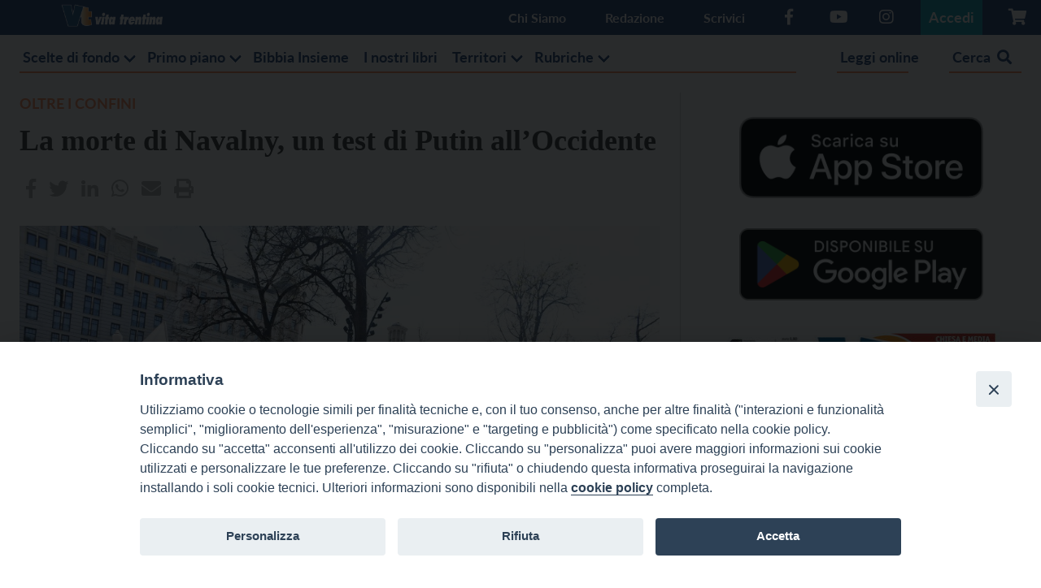

--- FILE ---
content_type: text/html; charset=UTF-8
request_url: https://www.vitatrentina.it/2024/02/22/la-morte-di-navalny-un-test-di-putin-alloccidente/
body_size: 22658
content:
<!DOCTYPE html>
<html lang="it-IT" class="is-fullheight">
<head>
    <meta charset="UTF-8">
    <meta name="viewport" content="width=device-width, initial-scale=1">
    <link rel="profile" href="http://gmpg.org/xfn/11">
    <link rel="stylesheet" href="https://cdnjs.cloudflare.com/ajax/libs/font-awesome/4.7.0/css/font-awesome.min.css"/>
    <meta name='robots' content='index, follow, max-image-preview:large, max-snippet:-1, max-video-preview:-1' />

	<!-- This site is optimized with the Yoast SEO plugin v26.7 - https://yoast.com/wordpress/plugins/seo/ -->
	<title>La morte di Navalny, un test di Putin all’Occidente - Vita Trentina</title>
	<link rel="canonical" href="https://vitatrentina.it/2024/02/22/la-morte-di-navalny-un-test-di-putin-alloccidente/" />
	<meta property="og:locale" content="it_IT" />
	<meta property="og:type" content="article" />
	<meta property="og:title" content="La morte di Navalny, un test di Putin all’Occidente - Vita Trentina" />
	<meta property="og:description" content="Sono bastati 28 secondi nel telegiornale russo della sera per dare la notizia della morte di Alexei Navalny. Un servizio di secondo piano fra gli altri. Esattamente il contrario di quanto è avvenuto da noi nel mondo occidentale dove oltre alle breaking news che hanno interrotto i programmi in corso si è da subito dedicata [&hellip;]" />
	<meta property="og:url" content="https://vitatrentina.it/2024/02/22/la-morte-di-navalny-un-test-di-putin-alloccidente/" />
	<meta property="og:site_name" content="Vita Trentina" />
	<meta property="article:publisher" content="https://www.facebook.com/vitatrentina/" />
	<meta property="article:published_time" content="2024-02-22T08:26:59+00:00" />
	<meta property="article:modified_time" content="2024-02-22T10:36:28+00:00" />
	<meta property="og:image" content="https://vitatrentina.it/wp-content/uploads/2024/02/31navalny_afp-sir-000_34JH7EK-scaled-1-1024x683.jpg" />
	<meta property="og:image:width" content="1024" />
	<meta property="og:image:height" content="683" />
	<meta property="og:image:type" content="image/jpeg" />
	<meta name="author" content="Augusto Goio" />
	<meta name="twitter:card" content="summary_large_image" />
	<meta name="twitter:creator" content="@vitatrentina26" />
	<meta name="twitter:site" content="@vitatrentina26" />
	<meta name="twitter:label1" content="Scritto da" />
	<meta name="twitter:data1" content="Augusto Goio" />
	<meta name="twitter:label2" content="Tempo di lettura stimato" />
	<meta name="twitter:data2" content="4 minuti" />
	<script type="application/ld+json" class="yoast-schema-graph">{"@context":"https://schema.org","@graph":[{"@type":"Article","@id":"https://vitatrentina.it/2024/02/22/la-morte-di-navalny-un-test-di-putin-alloccidente/#article","isPartOf":{"@id":"https://vitatrentina.it/2024/02/22/la-morte-di-navalny-un-test-di-putin-alloccidente/"},"author":{"name":"Augusto Goio","@id":"https://www.vitatrentina.it/#/schema/person/ba36b2b10caec1ddb51690bc003af5dd"},"headline":"La morte di Navalny, un test di Putin all’Occidente","datePublished":"2024-02-22T08:26:59+00:00","dateModified":"2024-02-22T10:36:28+00:00","mainEntityOfPage":{"@id":"https://vitatrentina.it/2024/02/22/la-morte-di-navalny-un-test-di-putin-alloccidente/"},"wordCount":890,"commentCount":0,"image":{"@id":"https://vitatrentina.it/2024/02/22/la-morte-di-navalny-un-test-di-putin-alloccidente/#primaryimage"},"thumbnailUrl":"https://www.vitatrentina.it/wp-content/uploads/2024/02/31navalny_afp-sir-000_34JH7EK-scaled-1.jpg","keywords":["Alexej Navalny","Russia"],"articleSection":["Oltre i confini"],"inLanguage":"it-IT","potentialAction":[{"@type":"CommentAction","name":"Comment","target":["https://vitatrentina.it/2024/02/22/la-morte-di-navalny-un-test-di-putin-alloccidente/#respond"]}]},{"@type":"WebPage","@id":"https://vitatrentina.it/2024/02/22/la-morte-di-navalny-un-test-di-putin-alloccidente/","url":"https://vitatrentina.it/2024/02/22/la-morte-di-navalny-un-test-di-putin-alloccidente/","name":"La morte di Navalny, un test di Putin all’Occidente - Vita Trentina","isPartOf":{"@id":"https://www.vitatrentina.it/#website"},"primaryImageOfPage":{"@id":"https://vitatrentina.it/2024/02/22/la-morte-di-navalny-un-test-di-putin-alloccidente/#primaryimage"},"image":{"@id":"https://vitatrentina.it/2024/02/22/la-morte-di-navalny-un-test-di-putin-alloccidente/#primaryimage"},"thumbnailUrl":"https://www.vitatrentina.it/wp-content/uploads/2024/02/31navalny_afp-sir-000_34JH7EK-scaled-1.jpg","datePublished":"2024-02-22T08:26:59+00:00","dateModified":"2024-02-22T10:36:28+00:00","author":{"@id":"https://www.vitatrentina.it/#/schema/person/ba36b2b10caec1ddb51690bc003af5dd"},"breadcrumb":{"@id":"https://vitatrentina.it/2024/02/22/la-morte-di-navalny-un-test-di-putin-alloccidente/#breadcrumb"},"inLanguage":"it-IT","potentialAction":[{"@type":"ReadAction","target":["https://vitatrentina.it/2024/02/22/la-morte-di-navalny-un-test-di-putin-alloccidente/"]}]},{"@type":"ImageObject","inLanguage":"it-IT","@id":"https://vitatrentina.it/2024/02/22/la-morte-di-navalny-un-test-di-putin-alloccidente/#primaryimage","url":"https://www.vitatrentina.it/wp-content/uploads/2024/02/31navalny_afp-sir-000_34JH7EK-scaled-1.jpg","contentUrl":"https://www.vitatrentina.it/wp-content/uploads/2024/02/31navalny_afp-sir-000_34JH7EK-scaled-1.jpg","width":2560,"height":1707,"caption":"La reazione dell’opinione pubblica russa alla morte di Alexej Navalny è stata modesta: sporadiche manifestazioni subito represse. L’opposizione di Navalny non era popolare. Foto AFP/SIR"},{"@type":"BreadcrumbList","@id":"https://vitatrentina.it/2024/02/22/la-morte-di-navalny-un-test-di-putin-alloccidente/#breadcrumb","itemListElement":[{"@type":"ListItem","position":1,"name":"Home","item":"https://www.vitatrentina.it/"},{"@type":"ListItem","position":2,"name":"La morte di Navalny, un test di Putin all’Occidente"}]},{"@type":"WebSite","@id":"https://www.vitatrentina.it/#website","url":"https://www.vitatrentina.it/","name":"Vita Trentina","description":"L&#039;informazione giorno dopo giorno","potentialAction":[{"@type":"SearchAction","target":{"@type":"EntryPoint","urlTemplate":"https://www.vitatrentina.it/?s={search_term_string}"},"query-input":{"@type":"PropertyValueSpecification","valueRequired":true,"valueName":"search_term_string"}}],"inLanguage":"it-IT"}]}</script>
	<!-- / Yoast SEO plugin. -->


<link rel='dns-prefetch' href='//use.fontawesome.com' />
<link rel="alternate" type="application/rss+xml" title="Vita Trentina &raquo; Feed" href="https://www.vitatrentina.it/feed/" />
<link rel="alternate" type="application/rss+xml" title="Vita Trentina &raquo; Feed dei commenti" href="https://www.vitatrentina.it/comments/feed/" />
<link rel="alternate" type="application/rss+xml" title="Vita Trentina &raquo; La morte di Navalny, un test di Putin all’Occidente Feed dei commenti" href="https://www.vitatrentina.it/2024/02/22/la-morte-di-navalny-un-test-di-putin-alloccidente/feed/" />
<link rel="alternate" title="oEmbed (JSON)" type="application/json+oembed" href="https://www.vitatrentina.it/wp-json/oembed/1.0/embed?url=https%3A%2F%2Fwww.vitatrentina.it%2F2024%2F02%2F22%2Fla-morte-di-navalny-un-test-di-putin-alloccidente%2F" />
<link rel="alternate" title="oEmbed (XML)" type="text/xml+oembed" href="https://www.vitatrentina.it/wp-json/oembed/1.0/embed?url=https%3A%2F%2Fwww.vitatrentina.it%2F2024%2F02%2F22%2Fla-morte-di-navalny-un-test-di-putin-alloccidente%2F&#038;format=xml" />
		<!-- This site uses the Google Analytics by ExactMetrics plugin v8.11.1 - Using Analytics tracking - https://www.exactmetrics.com/ -->
							<script src="//www.googletagmanager.com/gtag/js?id=G-YTVQ9ZSRHX"  data-cfasync="false" data-wpfc-render="false" type="text/javascript" async></script>
			<script data-cfasync="false" data-wpfc-render="false" type="text/javascript">
				var em_version = '8.11.1';
				var em_track_user = true;
				var em_no_track_reason = '';
								var ExactMetricsDefaultLocations = {"page_location":"https:\/\/www.vitatrentina.it\/2024\/02\/22\/la-morte-di-navalny-un-test-di-putin-alloccidente\/"};
								if ( typeof ExactMetricsPrivacyGuardFilter === 'function' ) {
					var ExactMetricsLocations = (typeof ExactMetricsExcludeQuery === 'object') ? ExactMetricsPrivacyGuardFilter( ExactMetricsExcludeQuery ) : ExactMetricsPrivacyGuardFilter( ExactMetricsDefaultLocations );
				} else {
					var ExactMetricsLocations = (typeof ExactMetricsExcludeQuery === 'object') ? ExactMetricsExcludeQuery : ExactMetricsDefaultLocations;
				}

								var disableStrs = [
										'ga-disable-G-YTVQ9ZSRHX',
									];

				/* Function to detect opted out users */
				function __gtagTrackerIsOptedOut() {
					for (var index = 0; index < disableStrs.length; index++) {
						if (document.cookie.indexOf(disableStrs[index] + '=true') > -1) {
							return true;
						}
					}

					return false;
				}

				/* Disable tracking if the opt-out cookie exists. */
				if (__gtagTrackerIsOptedOut()) {
					for (var index = 0; index < disableStrs.length; index++) {
						window[disableStrs[index]] = true;
					}
				}

				/* Opt-out function */
				function __gtagTrackerOptout() {
					for (var index = 0; index < disableStrs.length; index++) {
						document.cookie = disableStrs[index] + '=true; expires=Thu, 31 Dec 2099 23:59:59 UTC; path=/';
						window[disableStrs[index]] = true;
					}
				}

				if ('undefined' === typeof gaOptout) {
					function gaOptout() {
						__gtagTrackerOptout();
					}
				}
								window.dataLayer = window.dataLayer || [];

				window.ExactMetricsDualTracker = {
					helpers: {},
					trackers: {},
				};
				if (em_track_user) {
					function __gtagDataLayer() {
						dataLayer.push(arguments);
					}

					function __gtagTracker(type, name, parameters) {
						if (!parameters) {
							parameters = {};
						}

						if (parameters.send_to) {
							__gtagDataLayer.apply(null, arguments);
							return;
						}

						if (type === 'event') {
														parameters.send_to = exactmetrics_frontend.v4_id;
							var hookName = name;
							if (typeof parameters['event_category'] !== 'undefined') {
								hookName = parameters['event_category'] + ':' + name;
							}

							if (typeof ExactMetricsDualTracker.trackers[hookName] !== 'undefined') {
								ExactMetricsDualTracker.trackers[hookName](parameters);
							} else {
								__gtagDataLayer('event', name, parameters);
							}
							
						} else {
							__gtagDataLayer.apply(null, arguments);
						}
					}

					__gtagTracker('js', new Date());
					__gtagTracker('set', {
						'developer_id.dNDMyYj': true,
											});
					if ( ExactMetricsLocations.page_location ) {
						__gtagTracker('set', ExactMetricsLocations);
					}
										__gtagTracker('config', 'G-YTVQ9ZSRHX', {"forceSSL":"true","link_attribution":"true"} );
										window.gtag = __gtagTracker;										(function () {
						/* https://developers.google.com/analytics/devguides/collection/analyticsjs/ */
						/* ga and __gaTracker compatibility shim. */
						var noopfn = function () {
							return null;
						};
						var newtracker = function () {
							return new Tracker();
						};
						var Tracker = function () {
							return null;
						};
						var p = Tracker.prototype;
						p.get = noopfn;
						p.set = noopfn;
						p.send = function () {
							var args = Array.prototype.slice.call(arguments);
							args.unshift('send');
							__gaTracker.apply(null, args);
						};
						var __gaTracker = function () {
							var len = arguments.length;
							if (len === 0) {
								return;
							}
							var f = arguments[len - 1];
							if (typeof f !== 'object' || f === null || typeof f.hitCallback !== 'function') {
								if ('send' === arguments[0]) {
									var hitConverted, hitObject = false, action;
									if ('event' === arguments[1]) {
										if ('undefined' !== typeof arguments[3]) {
											hitObject = {
												'eventAction': arguments[3],
												'eventCategory': arguments[2],
												'eventLabel': arguments[4],
												'value': arguments[5] ? arguments[5] : 1,
											}
										}
									}
									if ('pageview' === arguments[1]) {
										if ('undefined' !== typeof arguments[2]) {
											hitObject = {
												'eventAction': 'page_view',
												'page_path': arguments[2],
											}
										}
									}
									if (typeof arguments[2] === 'object') {
										hitObject = arguments[2];
									}
									if (typeof arguments[5] === 'object') {
										Object.assign(hitObject, arguments[5]);
									}
									if ('undefined' !== typeof arguments[1].hitType) {
										hitObject = arguments[1];
										if ('pageview' === hitObject.hitType) {
											hitObject.eventAction = 'page_view';
										}
									}
									if (hitObject) {
										action = 'timing' === arguments[1].hitType ? 'timing_complete' : hitObject.eventAction;
										hitConverted = mapArgs(hitObject);
										__gtagTracker('event', action, hitConverted);
									}
								}
								return;
							}

							function mapArgs(args) {
								var arg, hit = {};
								var gaMap = {
									'eventCategory': 'event_category',
									'eventAction': 'event_action',
									'eventLabel': 'event_label',
									'eventValue': 'event_value',
									'nonInteraction': 'non_interaction',
									'timingCategory': 'event_category',
									'timingVar': 'name',
									'timingValue': 'value',
									'timingLabel': 'event_label',
									'page': 'page_path',
									'location': 'page_location',
									'title': 'page_title',
									'referrer' : 'page_referrer',
								};
								for (arg in args) {
																		if (!(!args.hasOwnProperty(arg) || !gaMap.hasOwnProperty(arg))) {
										hit[gaMap[arg]] = args[arg];
									} else {
										hit[arg] = args[arg];
									}
								}
								return hit;
							}

							try {
								f.hitCallback();
							} catch (ex) {
							}
						};
						__gaTracker.create = newtracker;
						__gaTracker.getByName = newtracker;
						__gaTracker.getAll = function () {
							return [];
						};
						__gaTracker.remove = noopfn;
						__gaTracker.loaded = true;
						window['__gaTracker'] = __gaTracker;
					})();
									} else {
										console.log("");
					(function () {
						function __gtagTracker() {
							return null;
						}

						window['__gtagTracker'] = __gtagTracker;
						window['gtag'] = __gtagTracker;
					})();
									}
			</script>
							<!-- / Google Analytics by ExactMetrics -->
		<!-- www.vitatrentina.it is managing ads with Advanced Ads 2.0.16 – https://wpadvancedads.com/ --><script id="vitat-ready">
			window.advanced_ads_ready=function(e,a){a=a||"complete";var d=function(e){return"interactive"===a?"loading"!==e:"complete"===e};d(document.readyState)?e():document.addEventListener("readystatechange",(function(a){d(a.target.readyState)&&e()}),{once:"interactive"===a})},window.advanced_ads_ready_queue=window.advanced_ads_ready_queue||[];		</script>
		<style id='wp-img-auto-sizes-contain-inline-css' type='text/css'>
img:is([sizes=auto i],[sizes^="auto," i]){contain-intrinsic-size:3000px 1500px}
/*# sourceURL=wp-img-auto-sizes-contain-inline-css */
</style>
<link rel='stylesheet' id='sbi_styles-css' href='https://www.vitatrentina.it/wp-content/plugins/instagram-feed/css/sbi-styles.min.css?ver=6.10.0' type='text/css' media='all' />
<style id='wp-emoji-styles-inline-css' type='text/css'>

	img.wp-smiley, img.emoji {
		display: inline !important;
		border: none !important;
		box-shadow: none !important;
		height: 1em !important;
		width: 1em !important;
		margin: 0 0.07em !important;
		vertical-align: -0.1em !important;
		background: none !important;
		padding: 0 !important;
	}
/*# sourceURL=wp-emoji-styles-inline-css */
</style>
<style id='wp-block-library-inline-css' type='text/css'>
:root{--wp-block-synced-color:#7a00df;--wp-block-synced-color--rgb:122,0,223;--wp-bound-block-color:var(--wp-block-synced-color);--wp-editor-canvas-background:#ddd;--wp-admin-theme-color:#007cba;--wp-admin-theme-color--rgb:0,124,186;--wp-admin-theme-color-darker-10:#006ba1;--wp-admin-theme-color-darker-10--rgb:0,107,160.5;--wp-admin-theme-color-darker-20:#005a87;--wp-admin-theme-color-darker-20--rgb:0,90,135;--wp-admin-border-width-focus:2px}@media (min-resolution:192dpi){:root{--wp-admin-border-width-focus:1.5px}}.wp-element-button{cursor:pointer}:root .has-very-light-gray-background-color{background-color:#eee}:root .has-very-dark-gray-background-color{background-color:#313131}:root .has-very-light-gray-color{color:#eee}:root .has-very-dark-gray-color{color:#313131}:root .has-vivid-green-cyan-to-vivid-cyan-blue-gradient-background{background:linear-gradient(135deg,#00d084,#0693e3)}:root .has-purple-crush-gradient-background{background:linear-gradient(135deg,#34e2e4,#4721fb 50%,#ab1dfe)}:root .has-hazy-dawn-gradient-background{background:linear-gradient(135deg,#faaca8,#dad0ec)}:root .has-subdued-olive-gradient-background{background:linear-gradient(135deg,#fafae1,#67a671)}:root .has-atomic-cream-gradient-background{background:linear-gradient(135deg,#fdd79a,#004a59)}:root .has-nightshade-gradient-background{background:linear-gradient(135deg,#330968,#31cdcf)}:root .has-midnight-gradient-background{background:linear-gradient(135deg,#020381,#2874fc)}:root{--wp--preset--font-size--normal:16px;--wp--preset--font-size--huge:42px}.has-regular-font-size{font-size:1em}.has-larger-font-size{font-size:2.625em}.has-normal-font-size{font-size:var(--wp--preset--font-size--normal)}.has-huge-font-size{font-size:var(--wp--preset--font-size--huge)}.has-text-align-center{text-align:center}.has-text-align-left{text-align:left}.has-text-align-right{text-align:right}.has-fit-text{white-space:nowrap!important}#end-resizable-editor-section{display:none}.aligncenter{clear:both}.items-justified-left{justify-content:flex-start}.items-justified-center{justify-content:center}.items-justified-right{justify-content:flex-end}.items-justified-space-between{justify-content:space-between}.screen-reader-text{border:0;clip-path:inset(50%);height:1px;margin:-1px;overflow:hidden;padding:0;position:absolute;width:1px;word-wrap:normal!important}.screen-reader-text:focus{background-color:#ddd;clip-path:none;color:#444;display:block;font-size:1em;height:auto;left:5px;line-height:normal;padding:15px 23px 14px;text-decoration:none;top:5px;width:auto;z-index:100000}html :where(.has-border-color){border-style:solid}html :where([style*=border-top-color]){border-top-style:solid}html :where([style*=border-right-color]){border-right-style:solid}html :where([style*=border-bottom-color]){border-bottom-style:solid}html :where([style*=border-left-color]){border-left-style:solid}html :where([style*=border-width]){border-style:solid}html :where([style*=border-top-width]){border-top-style:solid}html :where([style*=border-right-width]){border-right-style:solid}html :where([style*=border-bottom-width]){border-bottom-style:solid}html :where([style*=border-left-width]){border-left-style:solid}html :where(img[class*=wp-image-]){height:auto;max-width:100%}:where(figure){margin:0 0 1em}html :where(.is-position-sticky){--wp-admin--admin-bar--position-offset:var(--wp-admin--admin-bar--height,0px)}@media screen and (max-width:600px){html :where(.is-position-sticky){--wp-admin--admin-bar--position-offset:0px}}

/*# sourceURL=wp-block-library-inline-css */
</style><style id='global-styles-inline-css' type='text/css'>
:root{--wp--preset--aspect-ratio--square: 1;--wp--preset--aspect-ratio--4-3: 4/3;--wp--preset--aspect-ratio--3-4: 3/4;--wp--preset--aspect-ratio--3-2: 3/2;--wp--preset--aspect-ratio--2-3: 2/3;--wp--preset--aspect-ratio--16-9: 16/9;--wp--preset--aspect-ratio--9-16: 9/16;--wp--preset--color--black: #000000;--wp--preset--color--cyan-bluish-gray: #abb8c3;--wp--preset--color--white: #ffffff;--wp--preset--color--pale-pink: #f78da7;--wp--preset--color--vivid-red: #cf2e2e;--wp--preset--color--luminous-vivid-orange: #ff6900;--wp--preset--color--luminous-vivid-amber: #fcb900;--wp--preset--color--light-green-cyan: #7bdcb5;--wp--preset--color--vivid-green-cyan: #00d084;--wp--preset--color--pale-cyan-blue: #8ed1fc;--wp--preset--color--vivid-cyan-blue: #0693e3;--wp--preset--color--vivid-purple: #9b51e0;--wp--preset--gradient--vivid-cyan-blue-to-vivid-purple: linear-gradient(135deg,rgb(6,147,227) 0%,rgb(155,81,224) 100%);--wp--preset--gradient--light-green-cyan-to-vivid-green-cyan: linear-gradient(135deg,rgb(122,220,180) 0%,rgb(0,208,130) 100%);--wp--preset--gradient--luminous-vivid-amber-to-luminous-vivid-orange: linear-gradient(135deg,rgb(252,185,0) 0%,rgb(255,105,0) 100%);--wp--preset--gradient--luminous-vivid-orange-to-vivid-red: linear-gradient(135deg,rgb(255,105,0) 0%,rgb(207,46,46) 100%);--wp--preset--gradient--very-light-gray-to-cyan-bluish-gray: linear-gradient(135deg,rgb(238,238,238) 0%,rgb(169,184,195) 100%);--wp--preset--gradient--cool-to-warm-spectrum: linear-gradient(135deg,rgb(74,234,220) 0%,rgb(151,120,209) 20%,rgb(207,42,186) 40%,rgb(238,44,130) 60%,rgb(251,105,98) 80%,rgb(254,248,76) 100%);--wp--preset--gradient--blush-light-purple: linear-gradient(135deg,rgb(255,206,236) 0%,rgb(152,150,240) 100%);--wp--preset--gradient--blush-bordeaux: linear-gradient(135deg,rgb(254,205,165) 0%,rgb(254,45,45) 50%,rgb(107,0,62) 100%);--wp--preset--gradient--luminous-dusk: linear-gradient(135deg,rgb(255,203,112) 0%,rgb(199,81,192) 50%,rgb(65,88,208) 100%);--wp--preset--gradient--pale-ocean: linear-gradient(135deg,rgb(255,245,203) 0%,rgb(182,227,212) 50%,rgb(51,167,181) 100%);--wp--preset--gradient--electric-grass: linear-gradient(135deg,rgb(202,248,128) 0%,rgb(113,206,126) 100%);--wp--preset--gradient--midnight: linear-gradient(135deg,rgb(2,3,129) 0%,rgb(40,116,252) 100%);--wp--preset--font-size--small: 13px;--wp--preset--font-size--medium: 20px;--wp--preset--font-size--large: 36px;--wp--preset--font-size--x-large: 42px;--wp--preset--spacing--20: 0.44rem;--wp--preset--spacing--30: 0.67rem;--wp--preset--spacing--40: 1rem;--wp--preset--spacing--50: 1.5rem;--wp--preset--spacing--60: 2.25rem;--wp--preset--spacing--70: 3.38rem;--wp--preset--spacing--80: 5.06rem;--wp--preset--shadow--natural: 6px 6px 9px rgba(0, 0, 0, 0.2);--wp--preset--shadow--deep: 12px 12px 50px rgba(0, 0, 0, 0.4);--wp--preset--shadow--sharp: 6px 6px 0px rgba(0, 0, 0, 0.2);--wp--preset--shadow--outlined: 6px 6px 0px -3px rgb(255, 255, 255), 6px 6px rgb(0, 0, 0);--wp--preset--shadow--crisp: 6px 6px 0px rgb(0, 0, 0);}:where(.is-layout-flex){gap: 0.5em;}:where(.is-layout-grid){gap: 0.5em;}body .is-layout-flex{display: flex;}.is-layout-flex{flex-wrap: wrap;align-items: center;}.is-layout-flex > :is(*, div){margin: 0;}body .is-layout-grid{display: grid;}.is-layout-grid > :is(*, div){margin: 0;}:where(.wp-block-columns.is-layout-flex){gap: 2em;}:where(.wp-block-columns.is-layout-grid){gap: 2em;}:where(.wp-block-post-template.is-layout-flex){gap: 1.25em;}:where(.wp-block-post-template.is-layout-grid){gap: 1.25em;}.has-black-color{color: var(--wp--preset--color--black) !important;}.has-cyan-bluish-gray-color{color: var(--wp--preset--color--cyan-bluish-gray) !important;}.has-white-color{color: var(--wp--preset--color--white) !important;}.has-pale-pink-color{color: var(--wp--preset--color--pale-pink) !important;}.has-vivid-red-color{color: var(--wp--preset--color--vivid-red) !important;}.has-luminous-vivid-orange-color{color: var(--wp--preset--color--luminous-vivid-orange) !important;}.has-luminous-vivid-amber-color{color: var(--wp--preset--color--luminous-vivid-amber) !important;}.has-light-green-cyan-color{color: var(--wp--preset--color--light-green-cyan) !important;}.has-vivid-green-cyan-color{color: var(--wp--preset--color--vivid-green-cyan) !important;}.has-pale-cyan-blue-color{color: var(--wp--preset--color--pale-cyan-blue) !important;}.has-vivid-cyan-blue-color{color: var(--wp--preset--color--vivid-cyan-blue) !important;}.has-vivid-purple-color{color: var(--wp--preset--color--vivid-purple) !important;}.has-black-background-color{background-color: var(--wp--preset--color--black) !important;}.has-cyan-bluish-gray-background-color{background-color: var(--wp--preset--color--cyan-bluish-gray) !important;}.has-white-background-color{background-color: var(--wp--preset--color--white) !important;}.has-pale-pink-background-color{background-color: var(--wp--preset--color--pale-pink) !important;}.has-vivid-red-background-color{background-color: var(--wp--preset--color--vivid-red) !important;}.has-luminous-vivid-orange-background-color{background-color: var(--wp--preset--color--luminous-vivid-orange) !important;}.has-luminous-vivid-amber-background-color{background-color: var(--wp--preset--color--luminous-vivid-amber) !important;}.has-light-green-cyan-background-color{background-color: var(--wp--preset--color--light-green-cyan) !important;}.has-vivid-green-cyan-background-color{background-color: var(--wp--preset--color--vivid-green-cyan) !important;}.has-pale-cyan-blue-background-color{background-color: var(--wp--preset--color--pale-cyan-blue) !important;}.has-vivid-cyan-blue-background-color{background-color: var(--wp--preset--color--vivid-cyan-blue) !important;}.has-vivid-purple-background-color{background-color: var(--wp--preset--color--vivid-purple) !important;}.has-black-border-color{border-color: var(--wp--preset--color--black) !important;}.has-cyan-bluish-gray-border-color{border-color: var(--wp--preset--color--cyan-bluish-gray) !important;}.has-white-border-color{border-color: var(--wp--preset--color--white) !important;}.has-pale-pink-border-color{border-color: var(--wp--preset--color--pale-pink) !important;}.has-vivid-red-border-color{border-color: var(--wp--preset--color--vivid-red) !important;}.has-luminous-vivid-orange-border-color{border-color: var(--wp--preset--color--luminous-vivid-orange) !important;}.has-luminous-vivid-amber-border-color{border-color: var(--wp--preset--color--luminous-vivid-amber) !important;}.has-light-green-cyan-border-color{border-color: var(--wp--preset--color--light-green-cyan) !important;}.has-vivid-green-cyan-border-color{border-color: var(--wp--preset--color--vivid-green-cyan) !important;}.has-pale-cyan-blue-border-color{border-color: var(--wp--preset--color--pale-cyan-blue) !important;}.has-vivid-cyan-blue-border-color{border-color: var(--wp--preset--color--vivid-cyan-blue) !important;}.has-vivid-purple-border-color{border-color: var(--wp--preset--color--vivid-purple) !important;}.has-vivid-cyan-blue-to-vivid-purple-gradient-background{background: var(--wp--preset--gradient--vivid-cyan-blue-to-vivid-purple) !important;}.has-light-green-cyan-to-vivid-green-cyan-gradient-background{background: var(--wp--preset--gradient--light-green-cyan-to-vivid-green-cyan) !important;}.has-luminous-vivid-amber-to-luminous-vivid-orange-gradient-background{background: var(--wp--preset--gradient--luminous-vivid-amber-to-luminous-vivid-orange) !important;}.has-luminous-vivid-orange-to-vivid-red-gradient-background{background: var(--wp--preset--gradient--luminous-vivid-orange-to-vivid-red) !important;}.has-very-light-gray-to-cyan-bluish-gray-gradient-background{background: var(--wp--preset--gradient--very-light-gray-to-cyan-bluish-gray) !important;}.has-cool-to-warm-spectrum-gradient-background{background: var(--wp--preset--gradient--cool-to-warm-spectrum) !important;}.has-blush-light-purple-gradient-background{background: var(--wp--preset--gradient--blush-light-purple) !important;}.has-blush-bordeaux-gradient-background{background: var(--wp--preset--gradient--blush-bordeaux) !important;}.has-luminous-dusk-gradient-background{background: var(--wp--preset--gradient--luminous-dusk) !important;}.has-pale-ocean-gradient-background{background: var(--wp--preset--gradient--pale-ocean) !important;}.has-electric-grass-gradient-background{background: var(--wp--preset--gradient--electric-grass) !important;}.has-midnight-gradient-background{background: var(--wp--preset--gradient--midnight) !important;}.has-small-font-size{font-size: var(--wp--preset--font-size--small) !important;}.has-medium-font-size{font-size: var(--wp--preset--font-size--medium) !important;}.has-large-font-size{font-size: var(--wp--preset--font-size--large) !important;}.has-x-large-font-size{font-size: var(--wp--preset--font-size--x-large) !important;}
/*# sourceURL=global-styles-inline-css */
</style>

<style id='classic-theme-styles-inline-css' type='text/css'>
/*! This file is auto-generated */
.wp-block-button__link{color:#fff;background-color:#32373c;border-radius:9999px;box-shadow:none;text-decoration:none;padding:calc(.667em + 2px) calc(1.333em + 2px);font-size:1.125em}.wp-block-file__button{background:#32373c;color:#fff;text-decoration:none}
/*# sourceURL=/wp-includes/css/classic-themes.min.css */
</style>
<link rel='stylesheet' id='contact-form-7-css' href='https://www.vitatrentina.it/wp-content/plugins/contact-form-7/includes/css/styles.css?ver=6.1.4' type='text/css' media='all' />
<link rel='stylesheet' id='events-manager-css' href='https://www.vitatrentina.it/wp-content/plugins/events-manager/includes/css/events-manager.min.css?ver=7.2.3.1' type='text/css' media='all' />
<style id='events-manager-inline-css' type='text/css'>
body .em { --font-family : inherit; --font-weight : inherit; --font-size : 1em; --line-height : inherit; }
/*# sourceURL=events-manager-inline-css */
</style>
<link rel='stylesheet' id='iandu-cookieconsent-css' href='https://www.vitatrentina.it/wp-content/plugins/iandu-cookieconsent/public/css/iandu-cookieconsent-public.css?ver=1.4.0' type='text/css' media='all' />
<link rel='stylesheet' id='woocommerce-layout-css' href='https://www.vitatrentina.it/wp-content/plugins/woocommerce/assets/css/woocommerce-layout.css?ver=10.4.3' type='text/css' media='all' />
<link rel='stylesheet' id='woocommerce-smallscreen-css' href='https://www.vitatrentina.it/wp-content/plugins/woocommerce/assets/css/woocommerce-smallscreen.css?ver=10.4.3' type='text/css' media='only screen and (max-width: 768px)' />
<link rel='stylesheet' id='woocommerce-general-css' href='https://www.vitatrentina.it/wp-content/plugins/woocommerce/assets/css/woocommerce.css?ver=10.4.3' type='text/css' media='all' />
<style id='woocommerce-inline-inline-css' type='text/css'>
.woocommerce form .form-row .required { visibility: visible; }
/*# sourceURL=woocommerce-inline-inline-css */
</style>
<link rel='stylesheet' id='wp-polls-css' href='https://www.vitatrentina.it/wp-content/plugins/wp-polls/polls-css.css?ver=2.77.3' type='text/css' media='all' />
<style id='wp-polls-inline-css' type='text/css'>
.wp-polls .pollbar {
	margin: 1px;
	font-size: 6px;
	line-height: 8px;
	height: 8px;
	background-image: url('https://www.vitatrentina.it/wp-content/plugins/wp-polls/images/default/pollbg.gif');
	border: 1px solid #c8c8c8;
}

/*# sourceURL=wp-polls-inline-css */
</style>
<link rel='stylesheet' id='bulmapress-bulma-style-css' href='https://www.vitatrentina.it/wp-content/themes/bulmapress-master/frontend/bulmapress/css/bulmapress.css?ver=6.9' type='text/css' media='all' />
<link rel='stylesheet' id='bulmapress-style-css' href='https://www.vitatrentina.it/wp-content/themes/bulmapress-master/style.css?ver=1.0.3' type='text/css' media='all' />
<link rel='stylesheet' id='bulmapress-fontawesome-css' href='https://use.fontawesome.com/releases/v5.2.0/css/all.css?ver=6.9' type='text/css' media='all' />
<link rel='stylesheet' id='fancybox-style-css' href='https://www.vitatrentina.it/wp-content/themes/bulmapress-master/assets/css/jquery.fancybox.min.css?ver=6.9' type='text/css' media='all' />
<link rel='stylesheet' id='sib-front-css-css' href='https://www.vitatrentina.it/wp-content/plugins/mailin/css/mailin-front.css?ver=6.9' type='text/css' media='all' />
<script type="text/javascript" src="https://www.vitatrentina.it/wp-includes/js/jquery/jquery.min.js?ver=3.7.1" id="jquery-core-js"></script>
<script type="text/javascript" src="https://www.vitatrentina.it/wp-includes/js/jquery/jquery-migrate.min.js?ver=3.4.1" id="jquery-migrate-js"></script>
<script type="text/javascript" src="https://www.vitatrentina.it/wp-includes/js/jquery/ui/core.min.js?ver=1.13.3" id="jquery-ui-core-js"></script>
<script type="text/javascript" src="https://www.vitatrentina.it/wp-includes/js/jquery/ui/mouse.min.js?ver=1.13.3" id="jquery-ui-mouse-js"></script>
<script type="text/javascript" src="https://www.vitatrentina.it/wp-content/plugins/google-analytics-dashboard-for-wp/assets/js/frontend-gtag.min.js?ver=8.11.1" id="exactmetrics-frontend-script-js" async="async" data-wp-strategy="async"></script>
<script data-cfasync="false" data-wpfc-render="false" type="text/javascript" id='exactmetrics-frontend-script-js-extra'>/* <![CDATA[ */
var exactmetrics_frontend = {"js_events_tracking":"true","download_extensions":"doc,pdf,ppt,zip,xls,docx,pptx,xlsx","inbound_paths":"[{\"path\":\"\\\/go\\\/\",\"label\":\"affiliate\"},{\"path\":\"\\\/recommend\\\/\",\"label\":\"affiliate\"}]","home_url":"https:\/\/www.vitatrentina.it","hash_tracking":"false","v4_id":"G-YTVQ9ZSRHX"};/* ]]> */
</script>
<script type="text/javascript" src="https://www.vitatrentina.it/wp-includes/js/jquery/ui/sortable.min.js?ver=1.13.3" id="jquery-ui-sortable-js"></script>
<script type="text/javascript" src="https://www.vitatrentina.it/wp-includes/js/jquery/ui/datepicker.min.js?ver=1.13.3" id="jquery-ui-datepicker-js"></script>
<script type="text/javascript" id="jquery-ui-datepicker-js-after">
/* <![CDATA[ */
jQuery(function(jQuery){jQuery.datepicker.setDefaults({"closeText":"Chiudi","currentText":"Oggi","monthNames":["Gennaio","Febbraio","Marzo","Aprile","Maggio","Giugno","Luglio","Agosto","Settembre","Ottobre","Novembre","Dicembre"],"monthNamesShort":["Gen","Feb","Mar","Apr","Mag","Giu","Lug","Ago","Set","Ott","Nov","Dic"],"nextText":"Prossimo","prevText":"Precedente","dayNames":["domenica","luned\u00ec","marted\u00ec","mercoled\u00ec","gioved\u00ec","venerd\u00ec","sabato"],"dayNamesShort":["Dom","Lun","Mar","Mer","Gio","Ven","Sab"],"dayNamesMin":["D","L","M","M","G","V","S"],"dateFormat":"d MM yy","firstDay":1,"isRTL":false});});
//# sourceURL=jquery-ui-datepicker-js-after
/* ]]> */
</script>
<script type="text/javascript" src="https://www.vitatrentina.it/wp-includes/js/jquery/ui/resizable.min.js?ver=1.13.3" id="jquery-ui-resizable-js"></script>
<script type="text/javascript" src="https://www.vitatrentina.it/wp-includes/js/jquery/ui/draggable.min.js?ver=1.13.3" id="jquery-ui-draggable-js"></script>
<script type="text/javascript" src="https://www.vitatrentina.it/wp-includes/js/jquery/ui/controlgroup.min.js?ver=1.13.3" id="jquery-ui-controlgroup-js"></script>
<script type="text/javascript" src="https://www.vitatrentina.it/wp-includes/js/jquery/ui/checkboxradio.min.js?ver=1.13.3" id="jquery-ui-checkboxradio-js"></script>
<script type="text/javascript" src="https://www.vitatrentina.it/wp-includes/js/jquery/ui/button.min.js?ver=1.13.3" id="jquery-ui-button-js"></script>
<script type="text/javascript" src="https://www.vitatrentina.it/wp-includes/js/jquery/ui/dialog.min.js?ver=1.13.3" id="jquery-ui-dialog-js"></script>
<script type="text/javascript" id="events-manager-js-extra">
/* <![CDATA[ */
var EM = {"ajaxurl":"https://www.vitatrentina.it/wp-admin/admin-ajax.php","locationajaxurl":"https://www.vitatrentina.it/wp-admin/admin-ajax.php?action=locations_search","firstDay":"1","locale":"it","dateFormat":"yy-mm-dd","ui_css":"https://www.vitatrentina.it/wp-content/plugins/events-manager/includes/css/jquery-ui/build.min.css","show24hours":"1","is_ssl":"1","autocomplete_limit":"10","calendar":{"breakpoints":{"small":560,"medium":908,"large":false},"month_format":"M Y"},"phone":"","datepicker":{"format":"d/m/Y","locale":"it"},"search":{"breakpoints":{"small":650,"medium":850,"full":false}},"url":"https://www.vitatrentina.it/wp-content/plugins/events-manager","assets":{"input.em-uploader":{"js":{"em-uploader":{"url":"https://www.vitatrentina.it/wp-content/plugins/events-manager/includes/js/em-uploader.js?v=7.2.3.1","event":"em_uploader_ready"}}},".em-event-editor":{"js":{"event-editor":{"url":"https://www.vitatrentina.it/wp-content/plugins/events-manager/includes/js/events-manager-event-editor.js?v=7.2.3.1","event":"em_event_editor_ready"}},"css":{"event-editor":"https://www.vitatrentina.it/wp-content/plugins/events-manager/includes/css/events-manager-event-editor.min.css?v=7.2.3.1"}},".em-recurrence-sets, .em-timezone":{"js":{"luxon":{"url":"luxon/luxon.js?v=7.2.3.1","event":"em_luxon_ready"}}},".em-booking-form, #em-booking-form, .em-booking-recurring, .em-event-booking-form":{"js":{"em-bookings":{"url":"https://www.vitatrentina.it/wp-content/plugins/events-manager/includes/js/bookingsform.js?v=7.2.3.1","event":"em_booking_form_js_loaded"}}},"#em-opt-archetypes":{"js":{"archetypes":"https://www.vitatrentina.it/wp-content/plugins/events-manager/includes/js/admin-archetype-editor.js?v=7.2.3.1","archetypes_ms":"https://www.vitatrentina.it/wp-content/plugins/events-manager/includes/js/admin-archetypes.js?v=7.2.3.1","qs":"qs/qs.js?v=7.2.3.1"}}},"cached":"1","bookingInProgress":"Per favore attendi che la prenotazione venga elaborata.","tickets_save":"Salvare biglietto","bookingajaxurl":"https://www.vitatrentina.it/wp-admin/admin-ajax.php","bookings_export_save":"Prenotazioni Export","bookings_settings_save":"Salva le impostazioni","booking_delete":"Sei sicuro di voler cancellare?","booking_offset":"30","bookings":{"submit_button":{"text":{"default":"Invia la tua prenotazione","free":"Invia la tua prenotazione","payment":"Invia la tua prenotazione","processing":"Processing ..."}},"update_listener":""},"bb_full":"Tutto Esaurito","bb_book":"Prenota ora","bb_booking":"Prenotazione in corso ...","bb_booked":"Prenotazione presentata","bb_error":"Prenotazione Errore. Riprova?","bb_cancel":"Annullare","bb_canceling":"Annullamento...","bb_cancelled":"Cancellato","bb_cancel_error":"Cancellazione Errore. Riprova?","txt_search":"Ricerca","txt_searching":"Ricerca in corso...","txt_loading":"Caricamento in corso..."};
//# sourceURL=events-manager-js-extra
/* ]]> */
</script>
<script type="text/javascript" src="https://www.vitatrentina.it/wp-content/plugins/events-manager/includes/js/events-manager.js?ver=7.2.3.1" id="events-manager-js"></script>
<script type="text/javascript" src="https://www.vitatrentina.it/wp-content/plugins/events-manager/includes/external/flatpickr/l10n/it.js?ver=7.2.3.1" id="em-flatpickr-localization-js"></script>
<script type="text/javascript" id="3d-flip-book-client-locale-loader-js-extra">
/* <![CDATA[ */
var FB3D_CLIENT_LOCALE = {"ajaxurl":"https://www.vitatrentina.it/wp-admin/admin-ajax.php","dictionary":{"Table of contents":"Table of contents","Close":"Close","Bookmarks":"Bookmarks","Thumbnails":"Thumbnails","Search":"Search","Share":"Share","Facebook":"Facebook","Twitter":"Twitter","Email":"Email","Play":"Play","Previous page":"Previous page","Next page":"Next page","Zoom in":"Zoom in","Zoom out":"Zoom out","Fit view":"Fit view","Auto play":"Auto play","Full screen":"Full screen","More":"More","Smart pan":"Smart pan","Single page":"Single page","Sounds":"Sounds","Stats":"Stats","Print":"Print","Download":"Download","Goto first page":"Goto first page","Goto last page":"Goto last page"},"images":"https://www.vitatrentina.it/wp-content/plugins/interactive-3d-flipbook-powered-physics-engine/assets/images/","jsData":{"urls":[],"posts":{"ids_mis":[],"ids":[]},"pages":[],"firstPages":[],"bookCtrlProps":[],"bookTemplates":[]},"key":"3d-flip-book","pdfJS":{"pdfJsLib":"https://www.vitatrentina.it/wp-content/plugins/interactive-3d-flipbook-powered-physics-engine/assets/js/pdf.min.js?ver=4.3.136","pdfJsWorker":"https://www.vitatrentina.it/wp-content/plugins/interactive-3d-flipbook-powered-physics-engine/assets/js/pdf.worker.js?ver=4.3.136","stablePdfJsLib":"https://www.vitatrentina.it/wp-content/plugins/interactive-3d-flipbook-powered-physics-engine/assets/js/stable/pdf.min.js?ver=2.5.207","stablePdfJsWorker":"https://www.vitatrentina.it/wp-content/plugins/interactive-3d-flipbook-powered-physics-engine/assets/js/stable/pdf.worker.js?ver=2.5.207","pdfJsCMapUrl":"https://www.vitatrentina.it/wp-content/plugins/interactive-3d-flipbook-powered-physics-engine/assets/cmaps/"},"pluginsurl":"https://www.vitatrentina.it/wp-content/plugins/","pluginurl":"https://www.vitatrentina.it/wp-content/plugins/interactive-3d-flipbook-powered-physics-engine/","thumbnailSize":{"width":"150","height":"150"},"version":"1.16.13"};
//# sourceURL=3d-flip-book-client-locale-loader-js-extra
/* ]]> */
</script>
<script type="text/javascript" src="https://www.vitatrentina.it/wp-content/plugins/interactive-3d-flipbook-powered-physics-engine/assets/js/client-locale-loader.js?ver=1.16.13" id="3d-flip-book-client-locale-loader-js" async="async" data-wp-strategy="async"></script>
<script type="text/javascript" src="https://www.vitatrentina.it/wp-content/plugins/woocommerce/assets/js/jquery-blockui/jquery.blockUI.min.js?ver=2.7.0-wc.10.4.3" id="wc-jquery-blockui-js" defer="defer" data-wp-strategy="defer"></script>
<script type="text/javascript" id="wc-add-to-cart-js-extra">
/* <![CDATA[ */
var wc_add_to_cart_params = {"ajax_url":"/wp-admin/admin-ajax.php","wc_ajax_url":"/?wc-ajax=%%endpoint%%","i18n_view_cart":"Visualizza carrello","cart_url":"https://www.vitatrentina.it/carrello/","is_cart":"","cart_redirect_after_add":"yes"};
//# sourceURL=wc-add-to-cart-js-extra
/* ]]> */
</script>
<script type="text/javascript" src="https://www.vitatrentina.it/wp-content/plugins/woocommerce/assets/js/frontend/add-to-cart.min.js?ver=10.4.3" id="wc-add-to-cart-js" defer="defer" data-wp-strategy="defer"></script>
<script type="text/javascript" src="https://www.vitatrentina.it/wp-content/plugins/woocommerce/assets/js/js-cookie/js.cookie.min.js?ver=2.1.4-wc.10.4.3" id="wc-js-cookie-js" defer="defer" data-wp-strategy="defer"></script>
<script type="text/javascript" id="woocommerce-js-extra">
/* <![CDATA[ */
var woocommerce_params = {"ajax_url":"/wp-admin/admin-ajax.php","wc_ajax_url":"/?wc-ajax=%%endpoint%%","i18n_password_show":"Show password","i18n_password_hide":"Hide password"};
//# sourceURL=woocommerce-js-extra
/* ]]> */
</script>
<script type="text/javascript" src="https://www.vitatrentina.it/wp-content/plugins/woocommerce/assets/js/frontend/woocommerce.min.js?ver=10.4.3" id="woocommerce-js" defer="defer" data-wp-strategy="defer"></script>
<script type="text/javascript" id="sib-front-js-js-extra">
/* <![CDATA[ */
var sibErrMsg = {"invalidMail":"Please fill out valid email address","requiredField":"Please fill out required fields","invalidDateFormat":"Please fill out valid date format","invalidSMSFormat":"Please fill out valid phone number"};
var ajax_sib_front_object = {"ajax_url":"https://www.vitatrentina.it/wp-admin/admin-ajax.php","ajax_nonce":"ea55d4f88a","flag_url":"https://www.vitatrentina.it/wp-content/plugins/mailin/img/flags/"};
//# sourceURL=sib-front-js-js-extra
/* ]]> */
</script>
<script type="text/javascript" src="https://www.vitatrentina.it/wp-content/plugins/mailin/js/mailin-front.js?ver=1768490862" id="sib-front-js-js"></script>
<link rel="https://api.w.org/" href="https://www.vitatrentina.it/wp-json/" /><link rel="alternate" title="JSON" type="application/json" href="https://www.vitatrentina.it/wp-json/wp/v2/posts/176040" /><link rel="EditURI" type="application/rsd+xml" title="RSD" href="https://www.vitatrentina.it/xmlrpc.php?rsd" />
<meta name="generator" content="WordPress 6.9" />
<meta name="generator" content="WooCommerce 10.4.3" />
<link rel='shortlink' href='https://www.vitatrentina.it/?p=176040' />
<link rel="pingback" href="https://www.vitatrentina.it/xmlrpc.php">	<noscript><style>.woocommerce-product-gallery{ opacity: 1 !important; }</style></noscript>
	<link rel="icon" href="https://www.vitatrentina.it/wp-content/uploads/2021/10/cropped-vt-32x32.png" sizes="32x32" />
<link rel="icon" href="https://www.vitatrentina.it/wp-content/uploads/2021/10/cropped-vt-192x192.png" sizes="192x192" />
<link rel="apple-touch-icon" href="https://www.vitatrentina.it/wp-content/uploads/2021/10/cropped-vt-180x180.png" />
<meta name="msapplication-TileImage" content="https://www.vitatrentina.it/wp-content/uploads/2021/10/cropped-vt-270x270.png" />
		<style type="text/css" id="wp-custom-css">
			body.home #secondary{padding:30px;}

body.home .centerBlockNews  .columns.is-multiline{display:block;}

body.home #secondary #sib_subscribe_form-2 .widget-title{    font-family: PlayfairDisplay-Bold;
    font-size: 24px;
    color: #434343;
    letter-spacing: 0;}

body.home #secondary #sib_subscribe_form-2 #sib_signup_form_1 .sib-email-area{margin-bottom:20px;}

body.home #secondary #sib_subscribe_form-2 #sib_signup_form_1 .sib-email-area,
body.home #secondary #sib_subscribe_form-2 #sib_signup_form_1 .sib-NAME-area{font-family: PlayfairDisplay-Bold;
    font-size: 18px;
    color: #434343;font-weight:600;text-transform:low}

body.home #secondary #sib_subscribe_form-2{background-color: #FFF8F0;
    border-radius: 10px;
    padding: 15px;
    text-align: center;}

body.home #secondary #sib_subscribe_form-2 #sib_signup_form_1 .sib-default-btn{background: #FF9366;
    font-family: Lato-Bold;
    font-size: 18px;
    color: #FFFFFF;
    letter-spacing: 0;
    width: 180px;
    padding: 10px;
    outline: none;
    border: none;
    margin-top: 10px;}		</style>
		<link rel='stylesheet' id='wc-blocks-style-css' href='https://www.vitatrentina.it/wp-content/plugins/woocommerce/assets/client/blocks/wc-blocks.css?ver=wc-10.4.3' type='text/css' media='all' />
<link rel='stylesheet' id='yarppRelatedCss-css' href='https://www.vitatrentina.it/wp-content/plugins/yet-another-related-posts-plugin/style/related.css?ver=5.30.11' type='text/css' media='all' />
<link rel='stylesheet' id='gglcptch-css' href='https://www.vitatrentina.it/wp-content/plugins/google-captcha/css/gglcptch.css?ver=1.85' type='text/css' media='all' />
</head>

<body class="wp-singular post-template-default single single-post postid-176040 single-format-standard wp-theme-bulmapress-master theme-bulmapress-master woocommerce-no-js group-blog aa-prefix-vitat-">

<div id="page" class="site">
    <header id="header" class="is-flex is-horizontal-center">
        <nav id="site-navigation" class="navbar" role="navi gation">

                <span class="navbar-burger burger is-hidden-desktop" data-target="navbarMenu">
                    <span></span>
                    <span></span>
                    <span></span>
                </span>

            <div class="container-logo-mobile">
                <a href="https://www.vitatrentina.it/" rel="home">
                    <img class="logo"
                         src="https://www.vitatrentina.it/wp-content/themes/bulmapress-master/assets/img/logo_bianco.png"
                         alt="vitaTrentina" width="" height=""/>
                </a>

            </div>
            
                <ul id="menu-menu-secondario" class="column is-12 is-flex is-horizontal-right is-vertical-center is-paddingless second-navigation"><a class='navbar-item Chi Siamo' href='https://www.vitatrentina.it/chi-siamo/'>Chi Siamo</a><a class='navbar-item Redazione' href='https://www.vitatrentina.it/redazione/'>Redazione</a><a class='navbar-item Scrivici' href='https://www.vitatrentina.it/scrivici/'>Scrivici</a>
                    <a target="_blank" href="https://www.facebook.com/vitatrentina" class="is-hidden-touch"><i class="fab fa-facebook-f"></i></a>
                    <a target="_blank" href="https://www.youtube.com/user/vteditrice" class="is-hidden-touch"><i class="fab fa-youtube"></i></a>
                    <a target="_blank" href="https://www.instagram.com/vitatrentina/" class="is-hidden-touch"><i class="fab fa-instagram"></i></a>
                    <a href="https://www.vitatrentina.it/mio-account/" class="accedi is-horizontal-center is-vertical-center">Accedi</a>
					<!--a href="https://vitatrentina-ita.newsmemory.com" target="_blank" class="accedi is-horizontal-center is-vertical-center">Accedi</a-->
                    <a class="cart" href="https://www.vitatrentina.it/carrello/"><i class="fas fa-shopping-cart"></i></a>
                </ul>            <section class="navbar-menu nav-menu p-10 is-hidden-desktop">

                <div class="search-mobile">
                    <form method="get" action="https://www.vitatrentina.it">
                        <input placeholder="Cerca..." class="input" type="text" value=""
                               name="s" id="s"/>
                    </form>
                </div>

                    <ul id="menu-menu-principale" class=""><div class='navbar-item Scelte di fondo has-dropdown is-hoverable'>
<a class='navbar-link' href='https://www.vitatrentina.it/category/scelte-di-fondo/'>Scelte di fondo</a><div class='navbar-dropdown'><a class='navbar-item Editoriali' href='https://www.vitatrentina.it/category/scelte-di-fondo/editoriali/'>Editoriali</a><a class='navbar-item Fatti e opinioni' href='https://www.vitatrentina.it/category/scelte-di-fondo/fatti-e-opinioni/'>Fatti e opinioni</a><a class='navbar-item Oltre i confini' href='https://www.vitatrentina.it/category/scelte-di-fondo/oltre-i-confini/'>Oltre i confini</a><a class='navbar-item Sentieri' href='https://www.vitatrentina.it/category/scelte-di-fondo/sentieri/'>Sentieri</a></div></div></a><div class='navbar-item Primo piano has-dropdown is-hoverable'>
<a class='navbar-link' href='https://www.vitatrentina.it/category/primo-piano/'>Primo piano</a><div class='navbar-dropdown'><a class='navbar-item Salute e benessere' href='https://www.vitatrentina.it/category/primo-piano/salute_e_benessere/'>Salute e benessere</a><a class='navbar-item Attualità ecclesiale' href='https://www.vitatrentina.it/category/primo-piano/attualita-ecclesiale/'>Attualità ecclesiale</a><a class='navbar-item Chiesa trentina' href='https://www.vitatrentina.it/category/primo-piano/chiesa-trentina/'>Chiesa trentina</a><a class='navbar-item Cultura' href='https://www.vitatrentina.it/category/primo-piano/cultura/'>Cultura</a><a class='navbar-item Economia e Lavoro' href='https://www.vitatrentina.it/category/primo-piano/economia_lavoro/'>Economia e Lavoro</a><a class='navbar-item Società e Politica' href='https://www.vitatrentina.it/category/primo-piano/societa_e_politica/'>Società e Politica</a><a class='navbar-item Sport' href='https://www.vitatrentina.it/category/primo-piano/sport/'>Sport</a><a class='navbar-item Meridiani' href='https://www.vitatrentina.it/category/primo-piano/meridiani-2/'>Meridiani</a></div></div></a><a class='navbar-item Bibbia Insieme' href='https://www.vitatrentina.it/category/iniziative-speciali/bibbia-insieme/'>Bibbia Insieme</a><a class='navbar-item I nostri libri' href='https://www.vitatrentina.it/category/iniziative-speciali/i-nostri-libri/'>I nostri libri</a><div class='navbar-item Territori has-dropdown is-hoverable'>
<a class='navbar-link' href='https://www.vitatrentina.it/category/valli/'>Territori</a><div class='navbar-dropdown'><a class='navbar-item Alta Valsugana' href='https://www.vitatrentina.it/category/valli/alta-valsugana/'>Alta Valsugana</a><a class='navbar-item Altipiani Cimbri' href='https://www.vitatrentina.it/category/valli/altipiani-cimbri/'>Altipiani Cimbri</a><a class='navbar-item Alto Garda e Ledro' href='https://www.vitatrentina.it/category/valli/alto-garda-e-ledro/'>Alto Garda e Ledro</a><a class='navbar-item Cembra' href='https://www.vitatrentina.it/category/valli/cembra/'>Cembra</a><a class='navbar-item Fassa' href='https://www.vitatrentina.it/category/valli/fassa/'>Fassa</a><a class='navbar-item Fiemme' href='https://www.vitatrentina.it/category/valli/fiemme/'>Fiemme</a><a class='navbar-item Giudicarie' href='https://www.vitatrentina.it/category/valli/giudicarie/'>Giudicarie</a><a class='navbar-item Paganella' href='https://www.vitatrentina.it/category/valli/paganella/'>Paganella</a><a class='navbar-item Primiero' href='https://www.vitatrentina.it/category/valli/primiero/'>Primiero</a><a class='navbar-item Rotaliana' href='https://www.vitatrentina.it/category/valli/rotaliana/'>Rotaliana</a><a class='navbar-item Rovereto' href='https://www.vitatrentina.it/category/valli/rovereto/'>Rovereto</a><a class='navbar-item Trento' href='https://www.vitatrentina.it/category/valli/trento/'>Trento</a><a class='navbar-item Val di Non' href='https://www.vitatrentina.it/category/valli/val-di-non/'>Val di Non</a><a class='navbar-item Val di Sole' href='https://www.vitatrentina.it/category/valli/val-di-sole/'>Val di Sole</a><a class='navbar-item Vallagarina' href='https://www.vitatrentina.it/category/valli/vallagarina/'>Vallagarina</a><a class='navbar-item Valle dei Laghi' href='https://www.vitatrentina.it/category/valli/valle-dei-laghi/'>Valle dei Laghi</a><a class='navbar-item Valsugana e Tesino' href='https://www.vitatrentina.it/category/valli/valsugana-tesino/'>Valsugana e Tesino</a></div></div></a><div class='navbar-item Rubriche has-dropdown is-hoverable'>
<a class='navbar-link' href='https://www.vitatrentina.it/le-nostre-rubriche/'>Rubriche</a><div class='navbar-dropdown'><a class='navbar-item Bolzano chiama Trento' href='https://www.vitatrentina.it/categoria_rubrica/paolo-valente-racconta-temi-e-problemi-altoatesini-nei-loro-riflessi-trentini/'>Bolzano chiama Trento</a><a class='navbar-item Oltre i confini' href='https://www.vitatrentina.it/categoria_rubrica/gianni-bonvicini-consulente-scientifico-dellistituto-affari-internazionali-commenta-fatti-e-fenomeni-dellattualita-internazionale/'>Oltre i confini</a><a class='navbar-item Letto per voi' href='https://www.vitatrentina.it/categoria_rubrica/la-bibliotecaria-fiemmese-elisabetta-vanzetta-sceglie-e-presenta-ogni-settimana-un-libro-per-bambini-e-ragazzi/'>Letto per voi</a><a class='navbar-item Proiezioni' href='https://www.vitatrentina.it/categoria_rubrica/la-nostra-recensione-di-un-film-da-vedere-nelle-sale-cinematografiche-trentine/'>Proiezioni</a><a class='navbar-item Visti per voi' href='https://www.vitatrentina.it/categoria_rubrica/informazioni-segnalazioni-e-commenti-sui-programmi-televisivi-della-settimana/'>Visti per voi</a><a class='navbar-item Sul palco' href='https://www.vitatrentina.it/categoria_rubrica/teatro-danza-musica-e-altri-spettacoli-in-programma-in-provincia-di-trento/'>Sul palco</a><a class='navbar-item Il trend' href='https://www.vitatrentina.it/categoria_rubrica/il-trend/'>Il trend</a><a class='navbar-item Dal Mondo' href='https://www.vitatrentina.it/categoria_rubrica/avvenimenti-di-una-settimana-da-tutto-il-mondo/'>Dal Mondo</a><a class='navbar-item L’intervento' href='https://www.vitatrentina.it/categoria_rubrica/unopinione-articolata-che-il-giornale-ritiene-particolarmente-significativa/'>L’intervento</a><a class='navbar-item Nello stemma' href='https://www.vitatrentina.it/categoria_rubrica/nello-stemma/'>Nello stemma</a><a class='navbar-item Orto e giardino' href='https://www.vitatrentina.it/categoria_rubrica/consigli-e-informazioni-utili-dei-nostri-esperti-sergio-ferrari-e-giuseppe-michelon-curatori-della-pagina-agricoltura-per-tutti/'>Orto e giardino</a></div></div></a></ul>
                <ul class="secondary-navigation-mobile">
                    <a href="https://vitatrentina-ita.newsmemory.com/" target="_blank" class="navbar-item">
    					Leggi online					</a>
                </ul>
                                <div class="buttons social m-t-10">
                    <a class="button" target="_blank" href="https://www.facebook.com/vitatrentina" ><i class="fab fa-facebook-f"></i></a>
                    <a class="button" target="_blank" href="https://www.youtube.com/user/vteditrice" ><i class="fab fa-youtube"></i></a>
                    <a class="button" target="_blank" href="https://www.instagram.com/vitatrentina/" ><i class="fab fa-instagram"></i></a>
                </div>
            </section>
        </nav>
    </header>

    <div id="content" class="site-content section">


<section class="detail-article">
    <div class="columns is-multiline">
        <section class="column is-12 is-hidden-touch">
            <section class="navigazione ">
    <div class="container-navigazione is-flex  is-horizontal-center is-vertical-center">
        <ul id="menu-menu-principale-1" class="main-navigation is-flex is-fullwidth"><div class='navbar-item Scelte di fondo has-dropdown is-hoverable'>
<a class='navbar-link' href='https://www.vitatrentina.it/category/scelte-di-fondo/'>Scelte di fondo</a><div class='navbar-dropdown'><div class='columns'><div class='column'><a class='navbar-item Editoriali' href='https://www.vitatrentina.it/category/scelte-di-fondo/editoriali/'>Editoriali</a><a class='navbar-item Fatti e opinioni' href='https://www.vitatrentina.it/category/scelte-di-fondo/fatti-e-opinioni/'>Fatti e opinioni</a><a class='navbar-item Oltre i confini' href='https://www.vitatrentina.it/category/scelte-di-fondo/oltre-i-confini/'>Oltre i confini</a><a class='navbar-item Sentieri' href='https://www.vitatrentina.it/category/scelte-di-fondo/sentieri/'>Sentieri</a></div></div></div></a></div><div class='navbar-item Primo piano has-dropdown is-hoverable'>
<a class='navbar-link' href='https://www.vitatrentina.it/category/primo-piano/'>Primo piano</a><div class='navbar-dropdown'><div class='columns'><div class='column'><a class='navbar-item Salute e benessere' href='https://www.vitatrentina.it/category/primo-piano/salute_e_benessere/'>Salute e benessere</a><a class='navbar-item Attualità ecclesiale' href='https://www.vitatrentina.it/category/primo-piano/attualita-ecclesiale/'>Attualità ecclesiale</a><a class='navbar-item Chiesa trentina' href='https://www.vitatrentina.it/category/primo-piano/chiesa-trentina/'>Chiesa trentina</a><a class='navbar-item Cultura' href='https://www.vitatrentina.it/category/primo-piano/cultura/'>Cultura</a><a class='navbar-item Economia e Lavoro' href='https://www.vitatrentina.it/category/primo-piano/economia_lavoro/'>Economia e Lavoro</a><a class='navbar-item Società e Politica' href='https://www.vitatrentina.it/category/primo-piano/societa_e_politica/'>Società e Politica</a><a class='navbar-item Sport' href='https://www.vitatrentina.it/category/primo-piano/sport/'>Sport</a><a class='navbar-item Meridiani' href='https://www.vitatrentina.it/category/primo-piano/meridiani-2/'>Meridiani</a></div></div></div></a></div><a class='navbar-item Bibbia Insieme' href='https://www.vitatrentina.it/category/iniziative-speciali/bibbia-insieme/'>Bibbia Insieme</a><a class='navbar-item I nostri libri' href='https://www.vitatrentina.it/category/iniziative-speciali/i-nostri-libri/'>I nostri libri</a><div class='navbar-item Territori has-dropdown is-hoverable'>
<a class='navbar-link' href='https://www.vitatrentina.it/category/valli/'>Territori</a><div class='navbar-dropdown'><div class='columns'><div class='column'><a class='navbar-item Alta Valsugana' href='https://www.vitatrentina.it/category/valli/alta-valsugana/'>Alta Valsugana</a><a class='navbar-item Altipiani Cimbri' href='https://www.vitatrentina.it/category/valli/altipiani-cimbri/'>Altipiani Cimbri</a><a class='navbar-item Alto Garda e Ledro' href='https://www.vitatrentina.it/category/valli/alto-garda-e-ledro/'>Alto Garda e Ledro</a><a class='navbar-item Cembra' href='https://www.vitatrentina.it/category/valli/cembra/'>Cembra</a><a class='navbar-item Fassa' href='https://www.vitatrentina.it/category/valli/fassa/'>Fassa</a><a class='navbar-item Fiemme' href='https://www.vitatrentina.it/category/valli/fiemme/'>Fiemme</a><a class='navbar-item Giudicarie' href='https://www.vitatrentina.it/category/valli/giudicarie/'>Giudicarie</a><a class='navbar-item Paganella' href='https://www.vitatrentina.it/category/valli/paganella/'>Paganella</a><a class='navbar-item Primiero' href='https://www.vitatrentina.it/category/valli/primiero/'>Primiero</a></div><div class='column'><a class='navbar-item Rotaliana' href='https://www.vitatrentina.it/category/valli/rotaliana/'>Rotaliana</a><a class='navbar-item Rovereto' href='https://www.vitatrentina.it/category/valli/rovereto/'>Rovereto</a><a class='navbar-item Trento' href='https://www.vitatrentina.it/category/valli/trento/'>Trento</a><a class='navbar-item Val di Non' href='https://www.vitatrentina.it/category/valli/val-di-non/'>Val di Non</a><a class='navbar-item Val di Sole' href='https://www.vitatrentina.it/category/valli/val-di-sole/'>Val di Sole</a><a class='navbar-item Vallagarina' href='https://www.vitatrentina.it/category/valli/vallagarina/'>Vallagarina</a><a class='navbar-item Valle dei Laghi' href='https://www.vitatrentina.it/category/valli/valle-dei-laghi/'>Valle dei Laghi</a><a class='navbar-item Valsugana e Tesino' href='https://www.vitatrentina.it/category/valli/valsugana-tesino/'>Valsugana e Tesino</a></div></div></div></a></div><div class='navbar-item Rubriche has-dropdown is-hoverable'>
<a class='navbar-link' href='https://www.vitatrentina.it/le-nostre-rubriche/'>Rubriche</a><div class='navbar-dropdown'><div class='columns'><div class='column'><a class='navbar-item Bolzano chiama Trento' href='https://www.vitatrentina.it/categoria_rubrica/paolo-valente-racconta-temi-e-problemi-altoatesini-nei-loro-riflessi-trentini/'>Bolzano chiama Trento</a><a class='navbar-item Oltre i confini' href='https://www.vitatrentina.it/categoria_rubrica/gianni-bonvicini-consulente-scientifico-dellistituto-affari-internazionali-commenta-fatti-e-fenomeni-dellattualita-internazionale/'>Oltre i confini</a><a class='navbar-item Letto per voi' href='https://www.vitatrentina.it/categoria_rubrica/la-bibliotecaria-fiemmese-elisabetta-vanzetta-sceglie-e-presenta-ogni-settimana-un-libro-per-bambini-e-ragazzi/'>Letto per voi</a><a class='navbar-item Proiezioni' href='https://www.vitatrentina.it/categoria_rubrica/la-nostra-recensione-di-un-film-da-vedere-nelle-sale-cinematografiche-trentine/'>Proiezioni</a><a class='navbar-item Visti per voi' href='https://www.vitatrentina.it/categoria_rubrica/informazioni-segnalazioni-e-commenti-sui-programmi-televisivi-della-settimana/'>Visti per voi</a><a class='navbar-item Sul palco' href='https://www.vitatrentina.it/categoria_rubrica/teatro-danza-musica-e-altri-spettacoli-in-programma-in-provincia-di-trento/'>Sul palco</a><a class='navbar-item Il trend' href='https://www.vitatrentina.it/categoria_rubrica/il-trend/'>Il trend</a><a class='navbar-item Dal Mondo' href='https://www.vitatrentina.it/categoria_rubrica/avvenimenti-di-una-settimana-da-tutto-il-mondo/'>Dal Mondo</a><a class='navbar-item L’intervento' href='https://www.vitatrentina.it/categoria_rubrica/unopinione-articolata-che-il-giornale-ritiene-particolarmente-significativa/'>L’intervento</a></div><div class='column'><a class='navbar-item Nello stemma' href='https://www.vitatrentina.it/categoria_rubrica/nello-stemma/'>Nello stemma</a><a class='navbar-item Orto e giardino' href='https://www.vitatrentina.it/categoria_rubrica/consigli-e-informazioni-utili-dei-nostri-esperti-sergio-ferrari-e-giuseppe-michelon-curatori-della-pagina-agricoltura-per-tutti/'>Orto e giardino</a></div></div></div></a></div></ul>        <ul class="secondary-navigation  is-flex">
            <a href="https://vitatrentina-ita.newsmemory.com/" target="_blank" class="navbar-item">
    			Leggi online			</a>
        </ul>
        <ul class=" secondary-navigation  is-flex">
            <a id="search-icon" class="navbar-item is-vertical-center">
                Cerca                <i class="fas fa-search"></i>
            </a>
        </ul>
    </div>

</section>

<div class="search-container-input">
    <form method="get" action="https://www.vitatrentina.it">
        <input placeholder="Inserire il termine e premere invio" class="input" type="text" value=""
               name="s" id="s"/>
    </form>
</div>
        </section>

        <section class="column is-8-desktop is-12-tablet is-12-mobile">
                            <div class="is-flex is-flex-direction-column sx-block">
                    <div class="category">
                        <span><a href="https://www.vitatrentina.it/category/scelte-di-fondo/oltre-i-confini/">Oltre i confini</a></span>
                    </div>

                    <div class="container-title-social">
                        <h2 class="title">
                            La morte di Navalny, un test di Putin all’Occidente                        </h2>
                        <div class="social is-flex">
                            <a target="_blank"
                               href="https://www.facebook.com/sharer.php?u=https://www.vitatrentina.it/2024/02/22/la-morte-di-navalny-un-test-di-putin-alloccidente/"><i
                                        class="fab fa-facebook-f"></i></a>
                            <a target="_blank"
                               href="https://twitter.com/intent/tweet?url=https://www.vitatrentina.it/2024/02/22/la-morte-di-navalny-un-test-di-putin-alloccidente/"><i
                                        class="fab fa-twitter"></i></a>
                            <a target="_blank"
                               href="https://www.linkedin.com/cws/share?url=https://www.vitatrentina.it/2024/02/22/la-morte-di-navalny-un-test-di-putin-alloccidente/"><i
                                        class="fab fa-linkedin-in"></i></a>
                            <a target="_blank" href="https://wa.me/?text=https://www.vitatrentina.it/2024/02/22/la-morte-di-navalny-un-test-di-putin-alloccidente/"><i
                                        class="fab fa-whatsapp"></i></a>
                            <a href="mailto:?Subject=La morte di Navalny, un test di Putin all’Occidente"><i class="fas fa-envelope"></i></a>
                            <a href="javascript:window.print()"><i class="fas fa-print"></i></a>
                        </div>
                    </div>

                                            <div class="image-container">
                            <a style="width: 100%" data-fancybox="gallery"
                               data-caption="La reazione dell’opinione pubblica russa alla morte di Alexej Navalny è stata modesta: sporadiche manifestazioni subito represse.  L’opposizione di Navalny non era popolare. Foto AFP/SIR"
                               href="https://www.vitatrentina.it/wp-content/uploads/2024/02/31navalny_afp-sir-000_34JH7EK-scaled-1.jpg">
                                <img width="1024" height="683" src="https://www.vitatrentina.it/wp-content/uploads/2024/02/31navalny_afp-sir-000_34JH7EK-scaled-1-1024x683.jpg" class="attachment-large size-large wp-post-image" alt="" decoding="async" fetchpriority="high" srcset="https://www.vitatrentina.it/wp-content/uploads/2024/02/31navalny_afp-sir-000_34JH7EK-scaled-1-1024x683.jpg 1024w, https://www.vitatrentina.it/wp-content/uploads/2024/02/31navalny_afp-sir-000_34JH7EK-scaled-1-300x200.jpg 300w, https://www.vitatrentina.it/wp-content/uploads/2024/02/31navalny_afp-sir-000_34JH7EK-scaled-1-768x512.jpg 768w, https://www.vitatrentina.it/wp-content/uploads/2024/02/31navalny_afp-sir-000_34JH7EK-scaled-1-1536x1024.jpg 1536w, https://www.vitatrentina.it/wp-content/uploads/2024/02/31navalny_afp-sir-000_34JH7EK-scaled-1-2048x1366.jpg 2048w, https://www.vitatrentina.it/wp-content/uploads/2024/02/31navalny_afp-sir-000_34JH7EK-scaled-1-600x400.jpg 600w" sizes="(max-width: 1024px) 100vw, 1024px" />                            </a>
							                        </div>

                        <div class="is-flex author">
                            <span>La reazione dell’opinione pubblica russa alla morte di Alexej Navalny è stata modesta: sporadiche manifestazioni subito represse.  L’opposizione di Navalny non era popolare. Foto AFP/SIR</span>
                        </div>
                                        <time class="date  ">
                        22 Febbraio 2024                    </time>

                    <div class="text">
                        <p>Sono bastati 28 secondi nel telegiornale russo della sera per dare la notizia della morte di Alexei Navalny. Un servizio di secondo piano fra gli altri. Esattamente il contrario di quanto è avvenuto da noi nel mondo occidentale dove oltre alle breaking news che hanno interrotto i programmi in corso si è da subito dedicata una grandissima copertura alla scomparsa del leader dell’opposizione al regime del Cremlino. è questo un fatto che di per sé misura in modo evidente la distanza fra le nostre democrazie e la dittatura di Vladimir Putin.</p>
<p>L’improvvisa morte di Navalny nel carcere di sicurezza collocato in Siberia, oltre il circolo polare artico (soprannominato a ragione “Polar Wolf” a sottolinearne le condizioni meteorologiche estreme) ha rappresentato per noi occidentali un vero shock.</p>
<p>A due anni di distanza, il 24 febbraio del 2022, data dell’invasione russa in Ucraina, il 16 febbraio di quest’anno ci ha riportati all’emozione di allora, giusto per ricordarci con chi abbiamo a che fare e quali rischi comporti la “stanchezza” occidentale nel sostenere la guerra di difesa di Kyiv. Eppure la morte di Alexei Navalny era data per scontata. Fin dal giorno, nel gennaio del 2021, del suo coraggioso ritorno a Mosca dalla Germania, dove era stato salvato in extremis da un precedente tentativo di avvelenamento in Siberia, la vita del principale nemico politico di Putin era nuovamente in pericolo. A testimoniarlo l’immediato arresto all’aeroporto di arrivo e la successiva condanna a 19 anni per il reato di “estremismo” con la condanna a scontare la pena nell’estrema periferia della Russia. Sapevamo infatti come la strada dell’opposizione al nuovo zar russo fosse già lastricata di vittime di oppositori sia in patria che all’estero.</p>
<p>A rendere paradossalmente ancora più evidente la tendenza di Putin di liberarsi in modo violento degli oppositori è stata la morte per un “incidente” aereo il 23 agosto del 2023 di Yevgeny Prigozhin, il capo della milizia Wagner, prima strettissimo alleato e sodale del boss del Cremlino e poi ribelle a causa del deludente andamento della guerra in Ucraina. L’atto di rivolta, anche se rientrato per inconfessabili compromessi fra i due, si è concluso con la morte violenta di Prigozhin: questo il destino dei nemici di Putin. Ci si sarebbe aspettati, dopo la morte di Navalny, una reazione massiccia da parte dell’opinione pubblica russa.</p>
<p>Nulla di tutto ciò è accaduto, a parte qualche sporadica dimostrazione di lutto con fiori portati coraggiosamente da alcuni cittadini sul monumento ai caduti in guerra. Manifestazioni, come abbiamo visto, immediatamente represse dalla polizia e dai giudici con alcuni giorni di carcere ai più riottosi.</p>
<p>In effetti i due shock, quello della guerra e il successivo della morte di Navalny, non hanno visto il nascere di un’aperta opposizione al Cremlino. C’è da chiedersi infatti come le madri o le mogli degli oltre 300mila caduti sul fronte ucraino non abbiano dimostrato la loro opposizione alla guerra: anche qui solo poche azioni ed isolate manifestazione di dolore.</p>
<p>Semmai hanno fatto una certa impressione nei primi giorni del conflitto gli esodi di migliaia di giovani russi all’estero per sfuggire alla chiamata di leva. Ma null’altro. A leggere le statistiche di una delle poche istituzioni indipendenti, il Levada Center, si apprende che l’opposizione di Navalny al regime non era così popolare: basti pensare che il 23% dei cittadini di quel paese neppure sapevano dell’esistenza di questo oppositore. Si avverte quindi la sensazione netta del fallimento della società civile russa di resistere apertamente al potere dello stato. è una società che le vicende della storia, non solo recente, hanno indurito, reso cinica e indifferente alle lotte di potere. è una società anche molto conservatrice e alimentata da un nazionalismo estremamente sentito a livello di opinione pubblica e gestito con abilità dal regime di turno, sia esso stato rappresentato di volta in volta dallo Zar o da Stalin o oggi da Putin. Quindi la vicenda di Navalny non fa eccezione e rende ancora più difficile la reazione dell’Occidente alle mosse di Putin. Perché la morte di Navalny, come la guerra all’Ucraina, sono tutti test che il regime putiniano indirizza all’occidente per valutarne la capacità di resistenza alle sue ambizioni.</p>
<p>Va ricordato a questo proposito che all’atto dell’arresto a Mosca di Navalny, Joe Biden da poco presidente Usa aveva mandato un pubblico avvertimento a Putin sulle “conseguenze devastanti” che l’eventuale morte in carcere di Navalny avrebbe portato con sé.</p>
<p>Oggi dobbiamo chiederci quali conseguenze Biden e gli europei possano escogitare. Ulteriori sanzioni economiche contro Mosca servono a ben poco, come hanno dimostrato tutte le misure restrittive prese in questi due ultimi anni.</p>
<p>Solo due mosse possono essere “devastanti”. La prima sarebbe quella di sbloccare i grandi aiuti economici e militari promessi da Biden all’Ucraina per resistere all’invasione sempre più minacciosa della Russia. Ma per arrivare a ciò è necessario l’assenso del Congresso americano che a causa dei repubblicani di Trump stenta a votare la legge.</p>
<p>La seconda mossa, questa volta da parte europea, consisterebbe nell’utilizzare i quasi 300 miliardi di dollari della Banca Centrale Russa congelati nei nostri istituti finanziari da devolvere alla ricostruzione postbellica dell’Ucraina. Ce la faranno le democrazie occidentali a resistere alle provocazioni di Putin?</p>
<p>Fino ad ora la reazione è stata abbastanza unitaria. Ma il futuro è certamente molto più complicato e incerto.</p>
                    </div>

                    <div class="post-author">
                        <span>di <span>Gianni Bonvicini</span></span>
                    </div>
                                    </div>
                    <div class="container-tags">
                                <div class="single-tag">
                        <a href="https://www.vitatrentina.it/tag/alexej-navalny/">#Alexej Navalny</a>
                    </div>
                                        <div class="single-tag">
                        <a href="https://www.vitatrentina.it/tag/russia/">#Russia</a>
                    </div>
                            </div>
                </section>
        <section class="column is-4-desktop is-12-tablet is-12-mobile">
            
<aside id="secondary" class="widget-area" role="complementary">
				<section id="yarpp_widget-3" class="widget widget_yarpp_widget"><div class='yarpp yarpp-related yarpp-related-widget yarpp-related-none yarpp-template-yarpp-template-news'>
</div>
</section><section class="widget vitat-widget"><div style="margin-top: 30px;margin-right: 30px;margin-bottom: 30px;margin-left: 30px;" id="vitat-3139198889"><div style=" background: #fff;">
<a href="https://apps.apple.com/it/app/vita-trentina/id968045759" target="_blank"><img decoding="async" src="https://www.vitatrentina.it/wp-content/uploads/2025/05/Download_on_the_App_Store_Badge_IT_RGB_blk.svg_.png" width="100%" height="auto"/></a>
</div></div><div style="margin-top: 30px;margin-right: 30px;margin-bottom: 30px;margin-left: 30px;" id="vitat-220815725"><div style=" background: #fff;">
<a href="https://play.google.com/store/apps/details?id=com.vitatrentina.android.prod&hl=it" target="_blank"><img decoding="async" src="https://www.vitatrentina.it/wp-content/uploads/2025/05/Google_Play_Store_badge_IT.svg_.png" width="100%" height="auto"/></a>
</div></div><div style=" background: #fff;">
<a href="https://vitatrentina-ita.newsmemory.com/" target="_blank"><img decoding="async" src="https://vitatrentina-ita.newsmemory.com/?getprima&editionname=vitatrentina" width="100%" height="auto"/></a>
</div></section>
</aside><!-- #secondary -->


        </section>
    </div>
    
<div class="is-flex m-t-b-30">
    <img style="width:100%" class="separator" src="https://www.vitatrentina.it/wp-content/themes/bulmapress-master/assets/img/separator.png" alt="vitaTrentina" width="" height="" />
</div>    

<div id="comments" class="comments-area section">
	<div class="container is-narrow">
		
					<div id="respond" class="comment-respond">
		<h3 id="reply-title" class="comment-reply-title"><h3 class="title is-3">Got Something To Say?</h3> <small><a rel="nofollow" id="cancel-comment-reply-link" href="/2024/02/22/la-morte-di-navalny-un-test-di-putin-alloccidente/#respond" style="display:none;">Annulla risposta</a></small></h3><form action="https://www.vitatrentina.it/wp-comments-post.php" method="post" id="commentform" class="comment-form"><p class="comment-notes"><span id="email-notes">Il tuo indirizzo email non sarà pubblicato.</span> <span class="required-field-message">I campi obbligatori sono contrassegnati <span class="required">*</span></span></p><div class="columns is-multiline"><div class="column is-half"><label class="label" for="comment">Your comment</label><p class="control"><textarea class="textarea" id="comment" name="comment" cols="45" rows="8" aria-required="true"></textarea></p></div><div class="column is-half"><label class="label" for="author">Your Name<span>*</span></label> <p class="control"><input class="input" id="author" name="author" type="text" value="" size="30" /></p>
<label class="label" for="email">La tua email<span>*</span></label> <p class="control"><input class="input" id="email" name="email" type="text" value="" size="30" /></p>
</div>
<p class="comment-form-cookies-consent"><input id="wp-comment-cookies-consent" name="wp-comment-cookies-consent" type="checkbox" value="yes" /> <label for="wp-comment-cookies-consent">Salva il mio nome, email e sito web in questo browser per la prossima volta che commento.</label></p>
<div class="gglcptch gglcptch_v3"><input type="hidden" id="g-recaptcha-response" name="g-recaptcha-response" /><br /><div class="gglcptch_error_text">Il periodo di verifica reCAPTCHA è scaduto. Ricaricare la pagina.</div></div><p class="form-submit"><div class="column is-full"><div class="control"><input name="submit" type="submit" id="submit" class="button is-primary is-outlined post-comment-button" value="Post" /></div></div></div> <input type='hidden' name='comment_post_ID' value='176040' id='comment_post_ID' />
<input type='hidden' name='comment_parent' id='comment_parent' value='0' />
</p></form>	</div><!-- #respond -->
			</div><!-- .container -->
	</div><!-- #comments -->
</section>


<div class="is-flex m-t-b-30">
    <img style="width:100%" class="separator" src="https://www.vitatrentina.it/wp-content/themes/bulmapress-master/assets/img/separator.png" alt="vitaTrentina" width="" height="" />
</div>


<div class="columns is-multiline  is-hidden-touch">
	<section class="column is-12">
		<section class="custom-block p-t-b-30 leNostreAttivita is-flex is-flex-direction-column">
    <h2 class="section-title is-flex is-horizontal-center">
        <span class="is-blue">Le nostre attività</span>
    </h2>
        <div id="menu-menu-attivita" class="columns is-multiline"><div class='navbar-item  column is-flex is-vertical-center-center is-flex-direction-column has-text-left'>
<a class='navbar-item title-container' href='https://www.vitatrentina.it/category/primo-piano/'>Primo piano</a><a class='navbar-item ' href='https://www.vitatrentina.it/category/primo-piano/meridiani-2/'>Meridiani</a></div></a><div class='navbar-item  column is-flex is-vertical-center-center is-flex-direction-column has-text-left'>
<a class='navbar-item title-container' href='https://www.vitatrentina.it/category/scelte-di-fondo/'>Scelte di fondo</a><a class='navbar-item ' href='https://www.vitatrentina.it/category/cronaca/'>Cronaca</a><a class='navbar-item ' href='https://www.vitatrentina.it/category/primo-piano/economia_lavoro/'>Economia e Lavoro</a><a class='navbar-item ' href='https://www.vitatrentina.it/category/primo-piano/salute_e_benessere/'>Salute e benessere</a><a class='navbar-item ' href='https://www.vitatrentina.it/category/primo-piano/cultura/'>Scuola e cultura</a></div></a><div class='navbar-item  column is-flex is-vertical-center-center is-flex-direction-column has-text-left'>
<a class='navbar-item title-container' href='https://www.vitatrentina.it/category/iniziative-speciali/'>Iniziative speciali</a><a class='navbar-item ' href='https://www.vitatrentina.it/category/primo-piano/societa_e_politica/'>Politica e società</a><a class='navbar-item ' href='https://www.vitatrentina.it/category/spettacoli/'>Spettacoli</a><a class='navbar-item ' href='https://www.vitatrentina.it/category/primo-piano/sport/'>Sport</a></div></a></div></section>	</section>
</div>


</div><!-- #content -->

<footer id="colophon" class="site-footer hero" role="contentinfo">
	<div class="columns site-content container-footer">
		<div class="column is-flex is-flex-direction-column">
			<img class="logo-footer" src="https://www.vitatrentina.it/wp-content/themes/bulmapress-master/assets/img/logoVitaTrentina2.png" alt="vitaTrentina" width="" height="" />
			<div class="title-site">Vita Trentina Editrice</div>
			<div class="contatti">
				<span>Società Cooperativa <br> Via Monsignor Endrici, 14 – 38122 Trento</span>
				<span><br>P.IVA e C.F. 00199960220 </span>
			</div>
		</div>

		<div id="menu-footer-menu" class="columns column is-8 is-multiline is-marginless title-site"><div class='navbar-item  column is-flex is-vertical-center-center is-flex-direction-column has-text-left'>
<a class='navbar-item title-site' href='https://www.vitatrentina.it/shop'>E-Shop</a><a class='navbar-item ' href='https://vitatrentina-ita.newsmemory.com/'>Vendita Online</a><a class='navbar-item ' href='https://www.vitatrentina.it/shop'>Abbonamenti</a></div></a><div class='navbar-item  column is-flex is-vertical-center-center is-flex-direction-column has-text-left'>
<a class='navbar-item title-site' href='/'>Contatti</a><a class='navbar-item ' href='https://www.vitatrentina.it/chi-siamo/'>Chi Siamo</a><a class='navbar-item ' href='https://www.vitatrentina.it/redazione/'>Redazione</a><a class='navbar-item ' href='https://www.vitatrentina.it/scrivici/'>Scrivici</a></div></a></div>
	</div>

	<div class="credit site-content is-flex is-flex-direction-column">
		<div class="is-flex is-flex-1 is-flex-direction-column">
			<span class="title-site">Copyright © 2019 - Tutti i diritti riservati - Vita Trentina Editrice </span>
			<div id="menu-privacy-menu" class="main-navigation is-flex is-fullwidth"><a class='navbar-item Privacy Policy' href='https://www.vitatrentina.it/privacy-policy-2/'>Privacy Policy</a></div>		</div>
		<div class="tornaSu is-flex">
			<span>Torna all'inizio</span>
			<i class="fas fa-arrow-alt-circle-up m-l-4"></i>
		</div>
	</div>
</footer><!-- #colophon -->
</div><!-- #page -->

<script type="speculationrules">
{"prefetch":[{"source":"document","where":{"and":[{"href_matches":"/*"},{"not":{"href_matches":["/wp-*.php","/wp-admin/*","/wp-content/uploads/*","/wp-content/*","/wp-content/plugins/*","/wp-content/themes/bulmapress-master/*","/*\\?(.+)"]}},{"not":{"selector_matches":"a[rel~=\"nofollow\"]"}},{"not":{"selector_matches":".no-prefetch, .no-prefetch a"}}]},"eagerness":"conservative"}]}
</script>
		<script type="text/javascript">
			(function() {
				let targetObjectName = 'EM';
				if ( typeof window[targetObjectName] === 'object' && window[targetObjectName] !== null ) {
					Object.assign( window[targetObjectName], []);
				} else {
					console.warn( 'Could not merge extra data: window.' + targetObjectName + ' not found or not an object.' );
				}
			})();
		</script>
		        <button id="iandu-fixed-edit-preferences" class="iandu-edit-preferences" type="button" data-cc="c-settings">Preferenze Cookie</button>        
        <!-- Instagram Feed JS -->
<script type="text/javascript">
var sbiajaxurl = "https://www.vitatrentina.it/wp-admin/admin-ajax.php";
</script>
	<script type='text/javascript'>
		(function () {
			var c = document.body.className;
			c = c.replace(/woocommerce-no-js/, 'woocommerce-js');
			document.body.className = c;
		})();
	</script>
	<script type="text/javascript" src="https://www.vitatrentina.it/wp-includes/js/jquery/ui/slider.min.js?ver=1.13.3" id="jquery-ui-slider-js"></script>
<script type="text/javascript" src="https://www.vitatrentina.it/wp-content/plugins/woocommerce/assets/js/jquery-ui-touch-punch/jquery-ui-touch-punch.min.js?ver=10.4.3" id="wc-jquery-ui-touchpunch-js"></script>
<script type="text/javascript" src="https://www.vitatrentina.it/wp-content/plugins/woocommerce/assets/js/accounting/accounting.min.js?ver=0.4.2" id="wc-accounting-js"></script>
<script type="text/javascript" id="wc-price-slider-js-extra">
/* <![CDATA[ */
var woocommerce_price_slider_params = {"currency_format_num_decimals":"0","currency_format_symbol":"\u20ac","currency_format_decimal_sep":",","currency_format_thousand_sep":".","currency_format":"%v%s"};
var woocommerce_price_slider_params = {"currency_format_num_decimals":"0","currency_format_symbol":"\u20ac","currency_format_decimal_sep":",","currency_format_thousand_sep":".","currency_format":"%v%s"};
//# sourceURL=wc-price-slider-js-extra
/* ]]> */
</script>
<script type="text/javascript" src="https://www.vitatrentina.it/wp-content/plugins/woocommerce/assets/js/frontend/price-slider.min.js?ver=10.4.3" id="wc-price-slider-js"></script>
<script type="text/javascript" src="https://www.vitatrentina.it/wp-includes/js/dist/hooks.min.js?ver=dd5603f07f9220ed27f1" id="wp-hooks-js"></script>
<script type="text/javascript" src="https://www.vitatrentina.it/wp-includes/js/dist/i18n.min.js?ver=c26c3dc7bed366793375" id="wp-i18n-js"></script>
<script type="text/javascript" id="wp-i18n-js-after">
/* <![CDATA[ */
wp.i18n.setLocaleData( { 'text direction\u0004ltr': [ 'ltr' ] } );
//# sourceURL=wp-i18n-js-after
/* ]]> */
</script>
<script type="text/javascript" src="https://www.vitatrentina.it/wp-content/plugins/contact-form-7/includes/swv/js/index.js?ver=6.1.4" id="swv-js"></script>
<script type="text/javascript" id="contact-form-7-js-translations">
/* <![CDATA[ */
( function( domain, translations ) {
	var localeData = translations.locale_data[ domain ] || translations.locale_data.messages;
	localeData[""].domain = domain;
	wp.i18n.setLocaleData( localeData, domain );
} )( "contact-form-7", {"translation-revision-date":"2025-04-27 13:59:08+0000","generator":"GlotPress\/4.0.1","domain":"messages","locale_data":{"messages":{"":{"domain":"messages","plural-forms":"nplurals=2; plural=n != 1;","lang":"it"},"This contact form is placed in the wrong place.":["Questo modulo di contatto \u00e8 posizionato nel posto sbagliato."],"Error:":["Errore:"]}},"comment":{"reference":"includes\/js\/index.js"}} );
//# sourceURL=contact-form-7-js-translations
/* ]]> */
</script>
<script type="text/javascript" id="contact-form-7-js-before">
/* <![CDATA[ */
var wpcf7 = {
    "api": {
        "root": "https:\/\/www.vitatrentina.it\/wp-json\/",
        "namespace": "contact-form-7\/v1"
    },
    "cached": 1
};
//# sourceURL=contact-form-7-js-before
/* ]]> */
</script>
<script type="text/javascript" src="https://www.vitatrentina.it/wp-content/plugins/contact-form-7/includes/js/index.js?ver=6.1.4" id="contact-form-7-js"></script>
<script type="text/javascript" id="wp-polls-js-extra">
/* <![CDATA[ */
var pollsL10n = {"ajax_url":"https://www.vitatrentina.it/wp-admin/admin-ajax.php","text_wait":"Your last request is still being processed. Please wait a while ...","text_valid":"Please choose a valid poll answer.","text_multiple":"Maximum number of choices allowed: ","show_loading":"1","show_fading":"1"};
//# sourceURL=wp-polls-js-extra
/* ]]> */
</script>
<script type="text/javascript" src="https://www.vitatrentina.it/wp-content/plugins/wp-polls/polls-js.js?ver=2.77.3" id="wp-polls-js"></script>
<script type="text/javascript" src="https://www.vitatrentina.it/wp-content/themes/bulmapress-master/frontend/js/navigation.js?ver=20151215" id="bulmapress-navigation-js"></script>
<script type="text/javascript" src="https://www.vitatrentina.it/wp-content/themes/bulmapress-master/frontend/js/skip-link-focus-fix.js?ver=20151215" id="bulmapress-skip-link-focus-fix-js"></script>
<script type="text/javascript" src="https://www.vitatrentina.it/wp-content/themes/bulmapress-master/assets/js/custom.js?ver=1.0.2" id="bulmapress-toggle-hamburger-js"></script>
<script type="text/javascript" src="https://www.vitatrentina.it/wp-includes/js/comment-reply.min.js?ver=6.9" id="comment-reply-js" async="async" data-wp-strategy="async" fetchpriority="low"></script>
<script type="text/javascript" src="https://www.vitatrentina.it/wp-content/plugins/advanced-ads/admin/assets/js/advertisement.js?ver=2.0.16" id="advanced-ads-find-adblocker-js"></script>
<script type="text/javascript" src="https://www.vitatrentina.it/wp-content/plugins/woocommerce/assets/js/sourcebuster/sourcebuster.min.js?ver=10.4.3" id="sourcebuster-js-js"></script>
<script type="text/javascript" id="wc-order-attribution-js-extra">
/* <![CDATA[ */
var wc_order_attribution = {"params":{"lifetime":1.0e-5,"session":30,"base64":false,"ajaxurl":"https://www.vitatrentina.it/wp-admin/admin-ajax.php","prefix":"wc_order_attribution_","allowTracking":true},"fields":{"source_type":"current.typ","referrer":"current_add.rf","utm_campaign":"current.cmp","utm_source":"current.src","utm_medium":"current.mdm","utm_content":"current.cnt","utm_id":"current.id","utm_term":"current.trm","utm_source_platform":"current.plt","utm_creative_format":"current.fmt","utm_marketing_tactic":"current.tct","session_entry":"current_add.ep","session_start_time":"current_add.fd","session_pages":"session.pgs","session_count":"udata.vst","user_agent":"udata.uag"}};
//# sourceURL=wc-order-attribution-js-extra
/* ]]> */
</script>
<script type="text/javascript" src="https://www.vitatrentina.it/wp-content/plugins/woocommerce/assets/js/frontend/order-attribution.min.js?ver=10.4.3" id="wc-order-attribution-js"></script>
<script type="text/javascript" src="https://www.vitatrentina.it/wp-content/plugins/iandu-cookieconsent/public/js/iandu-iframe-manager.js?ver=1.4.0" id="iandu-cookieconsent-iframe-manager-js"></script>
<script type="text/javascript" src="https://www.vitatrentina.it/wp-content/plugins/iandu-cookieconsent/public/js/cookieconsent.js?ver=1.4.0" id="iandu-cookieconsent-js"></script>
<script type="text/javascript" id="iandu-cookieconsent-init-js-extra">
/* <![CDATA[ */
var iandu_cookieconsent_obj = {"ajaxUrl":"https://www.vitatrentina.it/wp-admin/admin-ajax.php","security":"f68ba3380d","autorun":"true"};
//# sourceURL=iandu-cookieconsent-init-js-extra
/* ]]> */
</script>
<script type="text/javascript" src="https://www.vitatrentina.it/iandu-cc-init-js/?iandu-cc-init-js=1&amp;ver=1.4.0" id="iandu-cookieconsent-init-js"></script>
<script type="text/javascript" data-cfasync="false" async="async" defer="defer" src="https://www.google.com/recaptcha/api.js?render=6LexxIUqAAAAAJUi-Sd7P-gL0peJ3pm9L21Qp9lq" id="gglcptch_api-js"></script>
<script type="text/javascript" id="gglcptch_script-js-extra">
/* <![CDATA[ */
var gglcptch = {"options":{"version":"v3","sitekey":"6LexxIUqAAAAAJUi-Sd7P-gL0peJ3pm9L21Qp9lq","error":"\u003Cstrong\u003EAvvertimento\u003C/strong\u003E:&nbsp;Pi\u00f9 di un reCAPTCHA \u00e8 stato trovato nella forma attuale. Rimuovi tutti i campi reCAPTCHA non necessari per farlo funzionare correttamente.","disable":0},"vars":{"visibility":false}};
//# sourceURL=gglcptch_script-js-extra
/* ]]> */
</script>
<script type="text/javascript" src="https://www.vitatrentina.it/wp-content/plugins/google-captcha/js/script.js?ver=1.85" id="gglcptch_script-js"></script>
<script id="wp-emoji-settings" type="application/json">
{"baseUrl":"https://s.w.org/images/core/emoji/17.0.2/72x72/","ext":".png","svgUrl":"https://s.w.org/images/core/emoji/17.0.2/svg/","svgExt":".svg","source":{"concatemoji":"https://www.vitatrentina.it/wp-includes/js/wp-emoji-release.min.js?ver=6.9"}}
</script>
<script type="module">
/* <![CDATA[ */
/*! This file is auto-generated */
const a=JSON.parse(document.getElementById("wp-emoji-settings").textContent),o=(window._wpemojiSettings=a,"wpEmojiSettingsSupports"),s=["flag","emoji"];function i(e){try{var t={supportTests:e,timestamp:(new Date).valueOf()};sessionStorage.setItem(o,JSON.stringify(t))}catch(e){}}function c(e,t,n){e.clearRect(0,0,e.canvas.width,e.canvas.height),e.fillText(t,0,0);t=new Uint32Array(e.getImageData(0,0,e.canvas.width,e.canvas.height).data);e.clearRect(0,0,e.canvas.width,e.canvas.height),e.fillText(n,0,0);const a=new Uint32Array(e.getImageData(0,0,e.canvas.width,e.canvas.height).data);return t.every((e,t)=>e===a[t])}function p(e,t){e.clearRect(0,0,e.canvas.width,e.canvas.height),e.fillText(t,0,0);var n=e.getImageData(16,16,1,1);for(let e=0;e<n.data.length;e++)if(0!==n.data[e])return!1;return!0}function u(e,t,n,a){switch(t){case"flag":return n(e,"\ud83c\udff3\ufe0f\u200d\u26a7\ufe0f","\ud83c\udff3\ufe0f\u200b\u26a7\ufe0f")?!1:!n(e,"\ud83c\udde8\ud83c\uddf6","\ud83c\udde8\u200b\ud83c\uddf6")&&!n(e,"\ud83c\udff4\udb40\udc67\udb40\udc62\udb40\udc65\udb40\udc6e\udb40\udc67\udb40\udc7f","\ud83c\udff4\u200b\udb40\udc67\u200b\udb40\udc62\u200b\udb40\udc65\u200b\udb40\udc6e\u200b\udb40\udc67\u200b\udb40\udc7f");case"emoji":return!a(e,"\ud83e\u1fac8")}return!1}function f(e,t,n,a){let r;const o=(r="undefined"!=typeof WorkerGlobalScope&&self instanceof WorkerGlobalScope?new OffscreenCanvas(300,150):document.createElement("canvas")).getContext("2d",{willReadFrequently:!0}),s=(o.textBaseline="top",o.font="600 32px Arial",{});return e.forEach(e=>{s[e]=t(o,e,n,a)}),s}function r(e){var t=document.createElement("script");t.src=e,t.defer=!0,document.head.appendChild(t)}a.supports={everything:!0,everythingExceptFlag:!0},new Promise(t=>{let n=function(){try{var e=JSON.parse(sessionStorage.getItem(o));if("object"==typeof e&&"number"==typeof e.timestamp&&(new Date).valueOf()<e.timestamp+604800&&"object"==typeof e.supportTests)return e.supportTests}catch(e){}return null}();if(!n){if("undefined"!=typeof Worker&&"undefined"!=typeof OffscreenCanvas&&"undefined"!=typeof URL&&URL.createObjectURL&&"undefined"!=typeof Blob)try{var e="postMessage("+f.toString()+"("+[JSON.stringify(s),u.toString(),c.toString(),p.toString()].join(",")+"));",a=new Blob([e],{type:"text/javascript"});const r=new Worker(URL.createObjectURL(a),{name:"wpTestEmojiSupports"});return void(r.onmessage=e=>{i(n=e.data),r.terminate(),t(n)})}catch(e){}i(n=f(s,u,c,p))}t(n)}).then(e=>{for(const n in e)a.supports[n]=e[n],a.supports.everything=a.supports.everything&&a.supports[n],"flag"!==n&&(a.supports.everythingExceptFlag=a.supports.everythingExceptFlag&&a.supports[n]);var t;a.supports.everythingExceptFlag=a.supports.everythingExceptFlag&&!a.supports.flag,a.supports.everything||((t=a.source||{}).concatemoji?r(t.concatemoji):t.wpemoji&&t.twemoji&&(r(t.twemoji),r(t.wpemoji)))});
//# sourceURL=https://www.vitatrentina.it/wp-includes/js/wp-emoji-loader.min.js
/* ]]> */
</script>
<script>!function(){window.advanced_ads_ready_queue=window.advanced_ads_ready_queue||[],advanced_ads_ready_queue.push=window.advanced_ads_ready;for(var d=0,a=advanced_ads_ready_queue.length;d<a;d++)advanced_ads_ready(advanced_ads_ready_queue[d])}();</script>
</body>

</html>


--- FILE ---
content_type: text/html; charset=utf-8
request_url: https://www.google.com/recaptcha/api2/anchor?ar=1&k=6LexxIUqAAAAAJUi-Sd7P-gL0peJ3pm9L21Qp9lq&co=aHR0cHM6Ly93d3cudml0YXRyZW50aW5hLml0OjQ0Mw..&hl=en&v=N67nZn4AqZkNcbeMu4prBgzg&size=invisible&anchor-ms=20000&execute-ms=30000&cb=h1360prvq0lp
body_size: 48874
content:
<!DOCTYPE HTML><html dir="ltr" lang="en"><head><meta http-equiv="Content-Type" content="text/html; charset=UTF-8">
<meta http-equiv="X-UA-Compatible" content="IE=edge">
<title>reCAPTCHA</title>
<style type="text/css">
/* cyrillic-ext */
@font-face {
  font-family: 'Roboto';
  font-style: normal;
  font-weight: 400;
  font-stretch: 100%;
  src: url(//fonts.gstatic.com/s/roboto/v48/KFO7CnqEu92Fr1ME7kSn66aGLdTylUAMa3GUBHMdazTgWw.woff2) format('woff2');
  unicode-range: U+0460-052F, U+1C80-1C8A, U+20B4, U+2DE0-2DFF, U+A640-A69F, U+FE2E-FE2F;
}
/* cyrillic */
@font-face {
  font-family: 'Roboto';
  font-style: normal;
  font-weight: 400;
  font-stretch: 100%;
  src: url(//fonts.gstatic.com/s/roboto/v48/KFO7CnqEu92Fr1ME7kSn66aGLdTylUAMa3iUBHMdazTgWw.woff2) format('woff2');
  unicode-range: U+0301, U+0400-045F, U+0490-0491, U+04B0-04B1, U+2116;
}
/* greek-ext */
@font-face {
  font-family: 'Roboto';
  font-style: normal;
  font-weight: 400;
  font-stretch: 100%;
  src: url(//fonts.gstatic.com/s/roboto/v48/KFO7CnqEu92Fr1ME7kSn66aGLdTylUAMa3CUBHMdazTgWw.woff2) format('woff2');
  unicode-range: U+1F00-1FFF;
}
/* greek */
@font-face {
  font-family: 'Roboto';
  font-style: normal;
  font-weight: 400;
  font-stretch: 100%;
  src: url(//fonts.gstatic.com/s/roboto/v48/KFO7CnqEu92Fr1ME7kSn66aGLdTylUAMa3-UBHMdazTgWw.woff2) format('woff2');
  unicode-range: U+0370-0377, U+037A-037F, U+0384-038A, U+038C, U+038E-03A1, U+03A3-03FF;
}
/* math */
@font-face {
  font-family: 'Roboto';
  font-style: normal;
  font-weight: 400;
  font-stretch: 100%;
  src: url(//fonts.gstatic.com/s/roboto/v48/KFO7CnqEu92Fr1ME7kSn66aGLdTylUAMawCUBHMdazTgWw.woff2) format('woff2');
  unicode-range: U+0302-0303, U+0305, U+0307-0308, U+0310, U+0312, U+0315, U+031A, U+0326-0327, U+032C, U+032F-0330, U+0332-0333, U+0338, U+033A, U+0346, U+034D, U+0391-03A1, U+03A3-03A9, U+03B1-03C9, U+03D1, U+03D5-03D6, U+03F0-03F1, U+03F4-03F5, U+2016-2017, U+2034-2038, U+203C, U+2040, U+2043, U+2047, U+2050, U+2057, U+205F, U+2070-2071, U+2074-208E, U+2090-209C, U+20D0-20DC, U+20E1, U+20E5-20EF, U+2100-2112, U+2114-2115, U+2117-2121, U+2123-214F, U+2190, U+2192, U+2194-21AE, U+21B0-21E5, U+21F1-21F2, U+21F4-2211, U+2213-2214, U+2216-22FF, U+2308-230B, U+2310, U+2319, U+231C-2321, U+2336-237A, U+237C, U+2395, U+239B-23B7, U+23D0, U+23DC-23E1, U+2474-2475, U+25AF, U+25B3, U+25B7, U+25BD, U+25C1, U+25CA, U+25CC, U+25FB, U+266D-266F, U+27C0-27FF, U+2900-2AFF, U+2B0E-2B11, U+2B30-2B4C, U+2BFE, U+3030, U+FF5B, U+FF5D, U+1D400-1D7FF, U+1EE00-1EEFF;
}
/* symbols */
@font-face {
  font-family: 'Roboto';
  font-style: normal;
  font-weight: 400;
  font-stretch: 100%;
  src: url(//fonts.gstatic.com/s/roboto/v48/KFO7CnqEu92Fr1ME7kSn66aGLdTylUAMaxKUBHMdazTgWw.woff2) format('woff2');
  unicode-range: U+0001-000C, U+000E-001F, U+007F-009F, U+20DD-20E0, U+20E2-20E4, U+2150-218F, U+2190, U+2192, U+2194-2199, U+21AF, U+21E6-21F0, U+21F3, U+2218-2219, U+2299, U+22C4-22C6, U+2300-243F, U+2440-244A, U+2460-24FF, U+25A0-27BF, U+2800-28FF, U+2921-2922, U+2981, U+29BF, U+29EB, U+2B00-2BFF, U+4DC0-4DFF, U+FFF9-FFFB, U+10140-1018E, U+10190-1019C, U+101A0, U+101D0-101FD, U+102E0-102FB, U+10E60-10E7E, U+1D2C0-1D2D3, U+1D2E0-1D37F, U+1F000-1F0FF, U+1F100-1F1AD, U+1F1E6-1F1FF, U+1F30D-1F30F, U+1F315, U+1F31C, U+1F31E, U+1F320-1F32C, U+1F336, U+1F378, U+1F37D, U+1F382, U+1F393-1F39F, U+1F3A7-1F3A8, U+1F3AC-1F3AF, U+1F3C2, U+1F3C4-1F3C6, U+1F3CA-1F3CE, U+1F3D4-1F3E0, U+1F3ED, U+1F3F1-1F3F3, U+1F3F5-1F3F7, U+1F408, U+1F415, U+1F41F, U+1F426, U+1F43F, U+1F441-1F442, U+1F444, U+1F446-1F449, U+1F44C-1F44E, U+1F453, U+1F46A, U+1F47D, U+1F4A3, U+1F4B0, U+1F4B3, U+1F4B9, U+1F4BB, U+1F4BF, U+1F4C8-1F4CB, U+1F4D6, U+1F4DA, U+1F4DF, U+1F4E3-1F4E6, U+1F4EA-1F4ED, U+1F4F7, U+1F4F9-1F4FB, U+1F4FD-1F4FE, U+1F503, U+1F507-1F50B, U+1F50D, U+1F512-1F513, U+1F53E-1F54A, U+1F54F-1F5FA, U+1F610, U+1F650-1F67F, U+1F687, U+1F68D, U+1F691, U+1F694, U+1F698, U+1F6AD, U+1F6B2, U+1F6B9-1F6BA, U+1F6BC, U+1F6C6-1F6CF, U+1F6D3-1F6D7, U+1F6E0-1F6EA, U+1F6F0-1F6F3, U+1F6F7-1F6FC, U+1F700-1F7FF, U+1F800-1F80B, U+1F810-1F847, U+1F850-1F859, U+1F860-1F887, U+1F890-1F8AD, U+1F8B0-1F8BB, U+1F8C0-1F8C1, U+1F900-1F90B, U+1F93B, U+1F946, U+1F984, U+1F996, U+1F9E9, U+1FA00-1FA6F, U+1FA70-1FA7C, U+1FA80-1FA89, U+1FA8F-1FAC6, U+1FACE-1FADC, U+1FADF-1FAE9, U+1FAF0-1FAF8, U+1FB00-1FBFF;
}
/* vietnamese */
@font-face {
  font-family: 'Roboto';
  font-style: normal;
  font-weight: 400;
  font-stretch: 100%;
  src: url(//fonts.gstatic.com/s/roboto/v48/KFO7CnqEu92Fr1ME7kSn66aGLdTylUAMa3OUBHMdazTgWw.woff2) format('woff2');
  unicode-range: U+0102-0103, U+0110-0111, U+0128-0129, U+0168-0169, U+01A0-01A1, U+01AF-01B0, U+0300-0301, U+0303-0304, U+0308-0309, U+0323, U+0329, U+1EA0-1EF9, U+20AB;
}
/* latin-ext */
@font-face {
  font-family: 'Roboto';
  font-style: normal;
  font-weight: 400;
  font-stretch: 100%;
  src: url(//fonts.gstatic.com/s/roboto/v48/KFO7CnqEu92Fr1ME7kSn66aGLdTylUAMa3KUBHMdazTgWw.woff2) format('woff2');
  unicode-range: U+0100-02BA, U+02BD-02C5, U+02C7-02CC, U+02CE-02D7, U+02DD-02FF, U+0304, U+0308, U+0329, U+1D00-1DBF, U+1E00-1E9F, U+1EF2-1EFF, U+2020, U+20A0-20AB, U+20AD-20C0, U+2113, U+2C60-2C7F, U+A720-A7FF;
}
/* latin */
@font-face {
  font-family: 'Roboto';
  font-style: normal;
  font-weight: 400;
  font-stretch: 100%;
  src: url(//fonts.gstatic.com/s/roboto/v48/KFO7CnqEu92Fr1ME7kSn66aGLdTylUAMa3yUBHMdazQ.woff2) format('woff2');
  unicode-range: U+0000-00FF, U+0131, U+0152-0153, U+02BB-02BC, U+02C6, U+02DA, U+02DC, U+0304, U+0308, U+0329, U+2000-206F, U+20AC, U+2122, U+2191, U+2193, U+2212, U+2215, U+FEFF, U+FFFD;
}
/* cyrillic-ext */
@font-face {
  font-family: 'Roboto';
  font-style: normal;
  font-weight: 500;
  font-stretch: 100%;
  src: url(//fonts.gstatic.com/s/roboto/v48/KFO7CnqEu92Fr1ME7kSn66aGLdTylUAMa3GUBHMdazTgWw.woff2) format('woff2');
  unicode-range: U+0460-052F, U+1C80-1C8A, U+20B4, U+2DE0-2DFF, U+A640-A69F, U+FE2E-FE2F;
}
/* cyrillic */
@font-face {
  font-family: 'Roboto';
  font-style: normal;
  font-weight: 500;
  font-stretch: 100%;
  src: url(//fonts.gstatic.com/s/roboto/v48/KFO7CnqEu92Fr1ME7kSn66aGLdTylUAMa3iUBHMdazTgWw.woff2) format('woff2');
  unicode-range: U+0301, U+0400-045F, U+0490-0491, U+04B0-04B1, U+2116;
}
/* greek-ext */
@font-face {
  font-family: 'Roboto';
  font-style: normal;
  font-weight: 500;
  font-stretch: 100%;
  src: url(//fonts.gstatic.com/s/roboto/v48/KFO7CnqEu92Fr1ME7kSn66aGLdTylUAMa3CUBHMdazTgWw.woff2) format('woff2');
  unicode-range: U+1F00-1FFF;
}
/* greek */
@font-face {
  font-family: 'Roboto';
  font-style: normal;
  font-weight: 500;
  font-stretch: 100%;
  src: url(//fonts.gstatic.com/s/roboto/v48/KFO7CnqEu92Fr1ME7kSn66aGLdTylUAMa3-UBHMdazTgWw.woff2) format('woff2');
  unicode-range: U+0370-0377, U+037A-037F, U+0384-038A, U+038C, U+038E-03A1, U+03A3-03FF;
}
/* math */
@font-face {
  font-family: 'Roboto';
  font-style: normal;
  font-weight: 500;
  font-stretch: 100%;
  src: url(//fonts.gstatic.com/s/roboto/v48/KFO7CnqEu92Fr1ME7kSn66aGLdTylUAMawCUBHMdazTgWw.woff2) format('woff2');
  unicode-range: U+0302-0303, U+0305, U+0307-0308, U+0310, U+0312, U+0315, U+031A, U+0326-0327, U+032C, U+032F-0330, U+0332-0333, U+0338, U+033A, U+0346, U+034D, U+0391-03A1, U+03A3-03A9, U+03B1-03C9, U+03D1, U+03D5-03D6, U+03F0-03F1, U+03F4-03F5, U+2016-2017, U+2034-2038, U+203C, U+2040, U+2043, U+2047, U+2050, U+2057, U+205F, U+2070-2071, U+2074-208E, U+2090-209C, U+20D0-20DC, U+20E1, U+20E5-20EF, U+2100-2112, U+2114-2115, U+2117-2121, U+2123-214F, U+2190, U+2192, U+2194-21AE, U+21B0-21E5, U+21F1-21F2, U+21F4-2211, U+2213-2214, U+2216-22FF, U+2308-230B, U+2310, U+2319, U+231C-2321, U+2336-237A, U+237C, U+2395, U+239B-23B7, U+23D0, U+23DC-23E1, U+2474-2475, U+25AF, U+25B3, U+25B7, U+25BD, U+25C1, U+25CA, U+25CC, U+25FB, U+266D-266F, U+27C0-27FF, U+2900-2AFF, U+2B0E-2B11, U+2B30-2B4C, U+2BFE, U+3030, U+FF5B, U+FF5D, U+1D400-1D7FF, U+1EE00-1EEFF;
}
/* symbols */
@font-face {
  font-family: 'Roboto';
  font-style: normal;
  font-weight: 500;
  font-stretch: 100%;
  src: url(//fonts.gstatic.com/s/roboto/v48/KFO7CnqEu92Fr1ME7kSn66aGLdTylUAMaxKUBHMdazTgWw.woff2) format('woff2');
  unicode-range: U+0001-000C, U+000E-001F, U+007F-009F, U+20DD-20E0, U+20E2-20E4, U+2150-218F, U+2190, U+2192, U+2194-2199, U+21AF, U+21E6-21F0, U+21F3, U+2218-2219, U+2299, U+22C4-22C6, U+2300-243F, U+2440-244A, U+2460-24FF, U+25A0-27BF, U+2800-28FF, U+2921-2922, U+2981, U+29BF, U+29EB, U+2B00-2BFF, U+4DC0-4DFF, U+FFF9-FFFB, U+10140-1018E, U+10190-1019C, U+101A0, U+101D0-101FD, U+102E0-102FB, U+10E60-10E7E, U+1D2C0-1D2D3, U+1D2E0-1D37F, U+1F000-1F0FF, U+1F100-1F1AD, U+1F1E6-1F1FF, U+1F30D-1F30F, U+1F315, U+1F31C, U+1F31E, U+1F320-1F32C, U+1F336, U+1F378, U+1F37D, U+1F382, U+1F393-1F39F, U+1F3A7-1F3A8, U+1F3AC-1F3AF, U+1F3C2, U+1F3C4-1F3C6, U+1F3CA-1F3CE, U+1F3D4-1F3E0, U+1F3ED, U+1F3F1-1F3F3, U+1F3F5-1F3F7, U+1F408, U+1F415, U+1F41F, U+1F426, U+1F43F, U+1F441-1F442, U+1F444, U+1F446-1F449, U+1F44C-1F44E, U+1F453, U+1F46A, U+1F47D, U+1F4A3, U+1F4B0, U+1F4B3, U+1F4B9, U+1F4BB, U+1F4BF, U+1F4C8-1F4CB, U+1F4D6, U+1F4DA, U+1F4DF, U+1F4E3-1F4E6, U+1F4EA-1F4ED, U+1F4F7, U+1F4F9-1F4FB, U+1F4FD-1F4FE, U+1F503, U+1F507-1F50B, U+1F50D, U+1F512-1F513, U+1F53E-1F54A, U+1F54F-1F5FA, U+1F610, U+1F650-1F67F, U+1F687, U+1F68D, U+1F691, U+1F694, U+1F698, U+1F6AD, U+1F6B2, U+1F6B9-1F6BA, U+1F6BC, U+1F6C6-1F6CF, U+1F6D3-1F6D7, U+1F6E0-1F6EA, U+1F6F0-1F6F3, U+1F6F7-1F6FC, U+1F700-1F7FF, U+1F800-1F80B, U+1F810-1F847, U+1F850-1F859, U+1F860-1F887, U+1F890-1F8AD, U+1F8B0-1F8BB, U+1F8C0-1F8C1, U+1F900-1F90B, U+1F93B, U+1F946, U+1F984, U+1F996, U+1F9E9, U+1FA00-1FA6F, U+1FA70-1FA7C, U+1FA80-1FA89, U+1FA8F-1FAC6, U+1FACE-1FADC, U+1FADF-1FAE9, U+1FAF0-1FAF8, U+1FB00-1FBFF;
}
/* vietnamese */
@font-face {
  font-family: 'Roboto';
  font-style: normal;
  font-weight: 500;
  font-stretch: 100%;
  src: url(//fonts.gstatic.com/s/roboto/v48/KFO7CnqEu92Fr1ME7kSn66aGLdTylUAMa3OUBHMdazTgWw.woff2) format('woff2');
  unicode-range: U+0102-0103, U+0110-0111, U+0128-0129, U+0168-0169, U+01A0-01A1, U+01AF-01B0, U+0300-0301, U+0303-0304, U+0308-0309, U+0323, U+0329, U+1EA0-1EF9, U+20AB;
}
/* latin-ext */
@font-face {
  font-family: 'Roboto';
  font-style: normal;
  font-weight: 500;
  font-stretch: 100%;
  src: url(//fonts.gstatic.com/s/roboto/v48/KFO7CnqEu92Fr1ME7kSn66aGLdTylUAMa3KUBHMdazTgWw.woff2) format('woff2');
  unicode-range: U+0100-02BA, U+02BD-02C5, U+02C7-02CC, U+02CE-02D7, U+02DD-02FF, U+0304, U+0308, U+0329, U+1D00-1DBF, U+1E00-1E9F, U+1EF2-1EFF, U+2020, U+20A0-20AB, U+20AD-20C0, U+2113, U+2C60-2C7F, U+A720-A7FF;
}
/* latin */
@font-face {
  font-family: 'Roboto';
  font-style: normal;
  font-weight: 500;
  font-stretch: 100%;
  src: url(//fonts.gstatic.com/s/roboto/v48/KFO7CnqEu92Fr1ME7kSn66aGLdTylUAMa3yUBHMdazQ.woff2) format('woff2');
  unicode-range: U+0000-00FF, U+0131, U+0152-0153, U+02BB-02BC, U+02C6, U+02DA, U+02DC, U+0304, U+0308, U+0329, U+2000-206F, U+20AC, U+2122, U+2191, U+2193, U+2212, U+2215, U+FEFF, U+FFFD;
}
/* cyrillic-ext */
@font-face {
  font-family: 'Roboto';
  font-style: normal;
  font-weight: 900;
  font-stretch: 100%;
  src: url(//fonts.gstatic.com/s/roboto/v48/KFO7CnqEu92Fr1ME7kSn66aGLdTylUAMa3GUBHMdazTgWw.woff2) format('woff2');
  unicode-range: U+0460-052F, U+1C80-1C8A, U+20B4, U+2DE0-2DFF, U+A640-A69F, U+FE2E-FE2F;
}
/* cyrillic */
@font-face {
  font-family: 'Roboto';
  font-style: normal;
  font-weight: 900;
  font-stretch: 100%;
  src: url(//fonts.gstatic.com/s/roboto/v48/KFO7CnqEu92Fr1ME7kSn66aGLdTylUAMa3iUBHMdazTgWw.woff2) format('woff2');
  unicode-range: U+0301, U+0400-045F, U+0490-0491, U+04B0-04B1, U+2116;
}
/* greek-ext */
@font-face {
  font-family: 'Roboto';
  font-style: normal;
  font-weight: 900;
  font-stretch: 100%;
  src: url(//fonts.gstatic.com/s/roboto/v48/KFO7CnqEu92Fr1ME7kSn66aGLdTylUAMa3CUBHMdazTgWw.woff2) format('woff2');
  unicode-range: U+1F00-1FFF;
}
/* greek */
@font-face {
  font-family: 'Roboto';
  font-style: normal;
  font-weight: 900;
  font-stretch: 100%;
  src: url(//fonts.gstatic.com/s/roboto/v48/KFO7CnqEu92Fr1ME7kSn66aGLdTylUAMa3-UBHMdazTgWw.woff2) format('woff2');
  unicode-range: U+0370-0377, U+037A-037F, U+0384-038A, U+038C, U+038E-03A1, U+03A3-03FF;
}
/* math */
@font-face {
  font-family: 'Roboto';
  font-style: normal;
  font-weight: 900;
  font-stretch: 100%;
  src: url(//fonts.gstatic.com/s/roboto/v48/KFO7CnqEu92Fr1ME7kSn66aGLdTylUAMawCUBHMdazTgWw.woff2) format('woff2');
  unicode-range: U+0302-0303, U+0305, U+0307-0308, U+0310, U+0312, U+0315, U+031A, U+0326-0327, U+032C, U+032F-0330, U+0332-0333, U+0338, U+033A, U+0346, U+034D, U+0391-03A1, U+03A3-03A9, U+03B1-03C9, U+03D1, U+03D5-03D6, U+03F0-03F1, U+03F4-03F5, U+2016-2017, U+2034-2038, U+203C, U+2040, U+2043, U+2047, U+2050, U+2057, U+205F, U+2070-2071, U+2074-208E, U+2090-209C, U+20D0-20DC, U+20E1, U+20E5-20EF, U+2100-2112, U+2114-2115, U+2117-2121, U+2123-214F, U+2190, U+2192, U+2194-21AE, U+21B0-21E5, U+21F1-21F2, U+21F4-2211, U+2213-2214, U+2216-22FF, U+2308-230B, U+2310, U+2319, U+231C-2321, U+2336-237A, U+237C, U+2395, U+239B-23B7, U+23D0, U+23DC-23E1, U+2474-2475, U+25AF, U+25B3, U+25B7, U+25BD, U+25C1, U+25CA, U+25CC, U+25FB, U+266D-266F, U+27C0-27FF, U+2900-2AFF, U+2B0E-2B11, U+2B30-2B4C, U+2BFE, U+3030, U+FF5B, U+FF5D, U+1D400-1D7FF, U+1EE00-1EEFF;
}
/* symbols */
@font-face {
  font-family: 'Roboto';
  font-style: normal;
  font-weight: 900;
  font-stretch: 100%;
  src: url(//fonts.gstatic.com/s/roboto/v48/KFO7CnqEu92Fr1ME7kSn66aGLdTylUAMaxKUBHMdazTgWw.woff2) format('woff2');
  unicode-range: U+0001-000C, U+000E-001F, U+007F-009F, U+20DD-20E0, U+20E2-20E4, U+2150-218F, U+2190, U+2192, U+2194-2199, U+21AF, U+21E6-21F0, U+21F3, U+2218-2219, U+2299, U+22C4-22C6, U+2300-243F, U+2440-244A, U+2460-24FF, U+25A0-27BF, U+2800-28FF, U+2921-2922, U+2981, U+29BF, U+29EB, U+2B00-2BFF, U+4DC0-4DFF, U+FFF9-FFFB, U+10140-1018E, U+10190-1019C, U+101A0, U+101D0-101FD, U+102E0-102FB, U+10E60-10E7E, U+1D2C0-1D2D3, U+1D2E0-1D37F, U+1F000-1F0FF, U+1F100-1F1AD, U+1F1E6-1F1FF, U+1F30D-1F30F, U+1F315, U+1F31C, U+1F31E, U+1F320-1F32C, U+1F336, U+1F378, U+1F37D, U+1F382, U+1F393-1F39F, U+1F3A7-1F3A8, U+1F3AC-1F3AF, U+1F3C2, U+1F3C4-1F3C6, U+1F3CA-1F3CE, U+1F3D4-1F3E0, U+1F3ED, U+1F3F1-1F3F3, U+1F3F5-1F3F7, U+1F408, U+1F415, U+1F41F, U+1F426, U+1F43F, U+1F441-1F442, U+1F444, U+1F446-1F449, U+1F44C-1F44E, U+1F453, U+1F46A, U+1F47D, U+1F4A3, U+1F4B0, U+1F4B3, U+1F4B9, U+1F4BB, U+1F4BF, U+1F4C8-1F4CB, U+1F4D6, U+1F4DA, U+1F4DF, U+1F4E3-1F4E6, U+1F4EA-1F4ED, U+1F4F7, U+1F4F9-1F4FB, U+1F4FD-1F4FE, U+1F503, U+1F507-1F50B, U+1F50D, U+1F512-1F513, U+1F53E-1F54A, U+1F54F-1F5FA, U+1F610, U+1F650-1F67F, U+1F687, U+1F68D, U+1F691, U+1F694, U+1F698, U+1F6AD, U+1F6B2, U+1F6B9-1F6BA, U+1F6BC, U+1F6C6-1F6CF, U+1F6D3-1F6D7, U+1F6E0-1F6EA, U+1F6F0-1F6F3, U+1F6F7-1F6FC, U+1F700-1F7FF, U+1F800-1F80B, U+1F810-1F847, U+1F850-1F859, U+1F860-1F887, U+1F890-1F8AD, U+1F8B0-1F8BB, U+1F8C0-1F8C1, U+1F900-1F90B, U+1F93B, U+1F946, U+1F984, U+1F996, U+1F9E9, U+1FA00-1FA6F, U+1FA70-1FA7C, U+1FA80-1FA89, U+1FA8F-1FAC6, U+1FACE-1FADC, U+1FADF-1FAE9, U+1FAF0-1FAF8, U+1FB00-1FBFF;
}
/* vietnamese */
@font-face {
  font-family: 'Roboto';
  font-style: normal;
  font-weight: 900;
  font-stretch: 100%;
  src: url(//fonts.gstatic.com/s/roboto/v48/KFO7CnqEu92Fr1ME7kSn66aGLdTylUAMa3OUBHMdazTgWw.woff2) format('woff2');
  unicode-range: U+0102-0103, U+0110-0111, U+0128-0129, U+0168-0169, U+01A0-01A1, U+01AF-01B0, U+0300-0301, U+0303-0304, U+0308-0309, U+0323, U+0329, U+1EA0-1EF9, U+20AB;
}
/* latin-ext */
@font-face {
  font-family: 'Roboto';
  font-style: normal;
  font-weight: 900;
  font-stretch: 100%;
  src: url(//fonts.gstatic.com/s/roboto/v48/KFO7CnqEu92Fr1ME7kSn66aGLdTylUAMa3KUBHMdazTgWw.woff2) format('woff2');
  unicode-range: U+0100-02BA, U+02BD-02C5, U+02C7-02CC, U+02CE-02D7, U+02DD-02FF, U+0304, U+0308, U+0329, U+1D00-1DBF, U+1E00-1E9F, U+1EF2-1EFF, U+2020, U+20A0-20AB, U+20AD-20C0, U+2113, U+2C60-2C7F, U+A720-A7FF;
}
/* latin */
@font-face {
  font-family: 'Roboto';
  font-style: normal;
  font-weight: 900;
  font-stretch: 100%;
  src: url(//fonts.gstatic.com/s/roboto/v48/KFO7CnqEu92Fr1ME7kSn66aGLdTylUAMa3yUBHMdazQ.woff2) format('woff2');
  unicode-range: U+0000-00FF, U+0131, U+0152-0153, U+02BB-02BC, U+02C6, U+02DA, U+02DC, U+0304, U+0308, U+0329, U+2000-206F, U+20AC, U+2122, U+2191, U+2193, U+2212, U+2215, U+FEFF, U+FFFD;
}

</style>
<link rel="stylesheet" type="text/css" href="https://www.gstatic.com/recaptcha/releases/N67nZn4AqZkNcbeMu4prBgzg/styles__ltr.css">
<script nonce="UmfakNCbqFNzCJKaglsByw" type="text/javascript">window['__recaptcha_api'] = 'https://www.google.com/recaptcha/api2/';</script>
<script type="text/javascript" src="https://www.gstatic.com/recaptcha/releases/N67nZn4AqZkNcbeMu4prBgzg/recaptcha__en.js" nonce="UmfakNCbqFNzCJKaglsByw">
      
    </script></head>
<body><div id="rc-anchor-alert" class="rc-anchor-alert"></div>
<input type="hidden" id="recaptcha-token" value="[base64]">
<script type="text/javascript" nonce="UmfakNCbqFNzCJKaglsByw">
      recaptcha.anchor.Main.init("[\x22ainput\x22,[\x22bgdata\x22,\x22\x22,\[base64]/[base64]/[base64]/bmV3IHJbeF0oY1swXSk6RT09Mj9uZXcgclt4XShjWzBdLGNbMV0pOkU9PTM/bmV3IHJbeF0oY1swXSxjWzFdLGNbMl0pOkU9PTQ/[base64]/[base64]/[base64]/[base64]/[base64]/[base64]/[base64]/[base64]\x22,\[base64]\\u003d\x22,\x22GMO9ISc5wp01w71Kwr/CuRnDkgLCrsOJaUxQZ8O9cw/DoH8NOF0KwpHDtsOiCy16WcKqe8Kgw5IYw7jDoMOWw4RcICUmC0p/KMOKdcK9asO/GRHDoVrDlnzCgF1OCBUxwq9wEFDDtE0aPsKVwqcwQsKyw4RxwqV0w5fCr8KTwqLDhTXDiVPCvxZlw7J8wofDs8Oww5vCtCkZwq3DuXTCpcKIw5E/w7bCtXHCpQ5EeHwaNTrCg8K1wrprwqfDhgLDhsO4wp4Uw4LDrsKNNcKgA8OnGRnCnzYsw5XCvcOjwoHDvcOcAsO5AjEDwqdbMVrDh8OewqF8w4zDoGfDomfCqMO9ZsOtw6IBw4xYZV7Ctk/[base64]/w6obccK+PzvDtw5Ew6hXwoBrRyrDphQ2wooRcMOAwoA9CsORwpw1w6FbXcKSQX46N8KBFMKWelggw4l/eXXDlcORFcK/[base64]/CmGPCssO3YlojDMKCNsKCDAkqYsObNcOmS8K4DsOgFQYoPFshZMOtHwguZCbDs0NBw5lUWy1fTcOMU33Cs1lNw6B7w591aHpTw6rCgMKgRG5owplow79xw4LDrznDvVvDusKSZgrClk/[base64]/CqzfDnFF3XTcJw7/Cqj4wwq7CvcONwq/DnmcMwpkaGy/ChRVTwrnDt8OHBgPCl8OCRgvCrTbCvMOsw4rCpMO+wpbDh8KaYG3CsMKYCh0cCMKiwobDshIwHlEjZ8K3McKMdiDChl/CgMO9Vg/[base64]/[base64]/VsKlHn4SdGLClMOQw53DlcKiwqTCqCLDgXBOwqQmV8OmwpbDqzfCrcKXRMOWBRnDp8OUIUNWwp/Cr8OyZ03DhDQywq7CjHUYLihzO3s7wrxFXG1Ow6/DhVdVZWTCnFzCtMO8w74zw4LDjcOpOsO5wpsWwpDCkhRtwqjCmkTCkyxww71+w79hXsKnTsO+RsKQwplEw7fCpAglwrTCtDxVw4l0w5gcHsKNw7EBAMOccsOzwqceM8KUIDfCmxTDnMOZw5QjXsKgwoTDhXTCpcKXWcONZcKYwop/VDZuwrd1wqvDt8Onwop/w5x6K1kzJQrCn8KwbMKNw5bCsMK1w7xPwqIJC8OLJHfCocKYw7DCqMOOwrUAO8KbHRnCgMKywpXDhUB+McKyBwbDilDCkcOcKEE+w7B9P8Oewr/CvVd0J2Ftwr7CsAXDvcKYw73CgRXCp8OBEg3DolImw5Vxw5bCrWLDg8OxwqDCqsKwRkwDDcOObV8bw6TDjsOJZgsow6Q6wpLCrcKtdHANKcOwwqopKsKJFjcPw6nDr8O9wrJGY8OBX8Kzwow5w5cDSMOBw6kaw6/Co8ORHmPCm8Klw6lEwoBNw5jCiMKGBmlnJsOVLsKJHVnDtC/Dr8KWwpIUwoE0wpTCqVoERVHCl8KGwo/DlMKew7/[base64]/JMKbTzppTDNTw7PDrhMqw6HCo8KhwqzDkhBkAmLCu8O5JcKIwpVAX2JZTMK6MsOKACA9CyjCoMO/MEEkwpRnwrAnAsKsw5zDssK/MsO5w4VIZsOywqPDp0LDkQ9HFQpQN8Oew545w7wuS30ew4HDpWHDlMOWfMOdVxHCu8KUw7Fdw60/eMOuL1LDrX7Cj8OBwql0Z8K4XV8qw4PCosOaw4FNw7zDi8KkTsKpPC1JwqxPHHVXwpxZw6fCow3Dn3DClsODwonCocKRLR3DqsKkfllmw7fCojQtwqMsQSliw6XDscOKw4zDucOgecKSwpLCl8O7DsOHdsKzBMOrwp9/acOfPcOMPMOKNzzCllTClTXCuMO8YTHCnsKTQ1TDncO1HMKgScK6PsOqwrzDszXDusOnwrA6FMKtZMOVRF0QacOOw6fCmsKGw7sxwp3Dvx7CiMOnZiPDksK+VQA/w5fDvsObwq9FwpbDgW3CksOjwrxew4TCncO/E8KZw7JiXWIFVmvDjMKGRsKEwo7CkCvCnsKkwp7DoMKgw7LDlnYBCh/DjyrCvClbNFV6w7EdcMKfSnVUw4zDuzXDpm7ClsKiCMKbwpQFd8OhwqPCvz/[base64]/VwzCpAnCs8O8woLDgC4JwpJyVsONw6fDtsKCc8O5w6R6w6HCrwIpOgsxKis+EljDoMKKwq1RS27DgsOLMCDCo0lSwpLDmcKAwp/DksKLSAZkCQ9uEnAXdwjDjMO3CDEtwofDtSDDrcOIN3xyw5UUwo5OwpvCqcKXw7xaYVxRV8KEYRUswo5YIsOdfSrCqsKxwoZSw7zDvsKyYMKEwrTDtErCvFBbw5LDucObw5/DsnTDrsOiwrnCgcKCCsKcFsKSdMKMw4zDkMKKKsK3wq3DmMOJw48qGQDDlCnCo0l/[base64]/w5BKw5V3w7hIw7HCqsKfDMKEwqHCrzIIw6gsw4vClSItwo19w7fCt8OUFi/[base64]/DjyLDucK2J0kZdwkCwokYXcKhw73DrQU+wqLDvzIQJjLDocOkwq7CgMO6wp5UwoHDkzRdwqjCmsOfPsKNwqs/wrzCmQHDicOGYSVFScKHwrFLTksFwpMJYGNDMsOeQ8ODw6fDscOTECojNRoNBMK1wp5Yw6pZJGjCqA4ow6TDgW8Lw4YXw4XCsHkyalXChsOiw4JkdcOQwqbDjFDDrMOfwq3CpsOXXMO4wqvCgmo1wpsAQ8Ouw4bDmcKWQXc8w7/[base64]/CtGQxUMKmLE/[base64]/Dt1dXbyprRGhxwrzCvGXDtyDCqcKgNzLCtwzDumfCmhXCvMKKwrkUw44aaBsFwqnCnQ43w4rDscOBwp3Do1sMw6bDnXcIclJUwqRIW8Kow7fChC/Dm33DssOkw6YMwq5lR8Kjw4nCgCFww4R+O0c6wqVHSSA6Uk1cw4h3dsKgIMOaDHUhA8KILAvDr3LClhLCicOsw6/CpMO8w7k/woptZMKqXMKvQBR+w4dawqFScjLDtMO/cWhtwonCjkXDqTvDkkvCji3CpMOew4low7Jjw4Z8MQLCunXCmizDkMOaKT0/JMKpb2MREUfDo3ptCBTClyNYKcO/w5kLDzoLEA3DssKAQX58wqTCtDnDlMKtw7RJCHDDl8OvOHfDmQUYS8K5bW8xw5jDq2jDv8Kqw5NXw6FOLMOndiLCsMKSwoRhfWfDgMKUTivDj8K0dsOywo/CjDV8wpXCvGhrw6JoPcOxKB/Cn2XCpiXCv8KXacOawokZCMO2OMO+WcKEMsK6X1bCmhpRSsKPcsKhWCE1wo7DgcOawqohLMOMQlzDqsO3w77DsHl3RMKrwo9mwoB/w5/CsT1DNcKrwpMzQsOOwqBYXUVEwq7ChsKYOcOIwr3Dg8KUesKVQT3CisOow4t3w4fDmcKkwpDCqsKzRcOMVSc0w50KYcKAS8O/Vio4wrMFNybDlUQTNFMFw5jCi8KhwqNGwrXDisONZjHCghnCj8K5PcOYw4LCtUzCiMOUEsOXA8OdSWlyw5kgW8KjVMOfN8Kow4nDpjTDqcKmw4k0OsOxO17DnBN+wrMoY8OtHTlDQcO1wrVXeQPCrzPDhSDCsCHDkTdIwrg5wp/DiDPCkHk4wq92wobCvA3DncKkT33CgA7CisOjw6fCo8KYK13Ck8K/wrwuw4HDlcKjwofCtQpgOW4Ew5VzwrwYKw/Dl0Qnw7rDssO5ThlaX8K7wp3Ds0twwqIheMO7wpdPXmjCoSjDtcOgSMKWUXcIFcKSwq8owofDh1hrDiItASVBwo/DpFYgw4Q9wphDBUXDq8O2woLCqAMRWcKxDMKSwp04I1pHwrEQOcOfe8KsRVdOIjHDs8KowrzCkcKkfMOjw47DkisgwrfDvMKaWcKCwppfwp/[base64]/DoRbDo8K3w5vDt8KAKcKbQMOMMjE5wp7CmQLCjjnDoXdSw6Rfw4LCv8OOw5FcPcKxdcOjw6DDrMKGd8KzwpLCo1rCqEfCoj7Ci0hCw55HYMORw5hNdHwnwpXDqVJhcjLDqyvCqcOzQWxxw5/CjgfDhjYZw6Nbw43CtcO7wqIiVcOlP8KTcMOhw6gVwobCtDE+BMKkPcKiw7XDgcOzwq3DocKzcMKLw4vCjcOVw5TCp8K1w6E9wr9+TwcxH8Kzw5HDp8KoGApwT0AUw6AtGB3Ck8OjJ8O8w77CrcOsw4HDksO/HMOFK17DpsOLPsOnXi/DiMODwp09wrnDpMOKw47Dq07CljbDv8K1Rj7DpXfDpXdDwq/CksOrw4o2wpHCjMKvU8Kiwr/[base64]/DhTBDw5zCn8KdCMOgwppGFMKqwqnCtcKOwrwmw5LDvcORw4TDm8KHZcKQTDjCm8KQw7zCtx/[base64]/Ci8K+WxzDvMKUwqrDn1zClz/[base64]/Cq8KTwo0/wrImcUfDtcOAU8Oswrh/YsKxwpxPQi7DuMOkdMOjRMKxdhfCmE7CqC/Dh17CkcO7KsK9N8OPIFPDmSDDpADDqcOMw4jCtcKFw5BDC8OJw7tWMDDDr1TCu0jCjU/Ds1E6dULDssONw5DDk8KJwrTCsVhZflnCpUR3ccK7w6PCrMKuwrHCsQfDjQ0aVksqLnJlRUTDv1LDk8KpwqfCj8OiIsOVwrjDr8O9W2TDnELDjWvDn8O4H8OGw47DisKTw63DrsKRDiJrwopowp/Cjl94w6TCiMKRw7Jlw4RCw4LDucKLPSDCrFnDhcOew5wjw4EtOsOcwoDCihLDkcO8wq7CgsOfUkHCrsOxw77CkHTCjcODSzfDknhQwpbCgcOgwpoiBMOww67ClW0bw7Bkw53CgsOGasOCKTDCl8ObclHDm0I/[base64]/Cv8OCFSlrN2jCkMOFw7/ChWnDgsOrZMKUIMO/WRjCjsK1XMOzGsKZZSnDjDA9aAPDssOuMcO+w6XDkMK3P8O7w4UPw68/[base64]/VsOLw6HDjXrCkSYMwpPCq8KWw57DgnzDoF/[base64]/[base64]/DmhHDgcK9wrB3wqEdw4FqwoAgwrcReijCnR9GPBdZMMKIaHXDi8KtCXPCvEs/OXJww65dworCm3AGw68TDyLDqA5Nw6XCngkzw6jCim3DuzNbKMO5w7jCoWA5w6fCqXdbw5AYI8OZSMO5ZsOeW8OdCMKzeDh5w6FCwrvDviF3SxsSwpvDq8KSDAoAw6/Di21ewpI3w5fDjQjDohzDt1vDqcOKF8K9w4ddw5E3wq0hfMKpwo3Ciw4ZQsOhLW/Do2XCkcO0dTnCsQpNUR1dS8KWcyUVwrVywp7Do3pRwrvDsMKfw4PCnAQXEMK8wqzDpcKOw6p/[base64]/CtkV3w7ZaasKSw5zDksK+MsK1ZnnDi8KUbcKWIMK5NR/CsMO9w4TCqwLCsyVmwpMeSMKewqw8wrLCvMOHFyLCgcOAw5shLB8ew40+aB9kwp9jL8O3wojDhsK2S20yMibDr8KEwoPDpFHCqcOcesKWLG3DnMKNEGnCrgMRIi9hGMKUwq3DvMKHwojDkAkGF8KFLX/CrU8zw5NOwp7CkcKSVQxzP8OKQcO1bkjDmh/DoMKyD2B3IX1swo3Dim7DpVTCiTrDlcOTPsKHC8KmwpjCi8KrFgdCwp3CiMKVPX1xwqHDrsOKwpXDk8OOTsK9CXxow6EHwosrwpLDv8O/wo8KIVTCi8KPw61WeiNzwr0aKsKLSiPCqHl/fkZ3w4NobsKJbcKfw6YUw7VkBsKGfnV1wpRewobDiMKWemBxw5LCsMKAwojDnMOsEHfDsiMxw7vDtjc5esOxPQIZcGvDuBHCrDk/w5IcFXNBwpF5bcOhVwdkw7TCuQjDmcK/w6VGwo7DqMOUwqzCr2ZGPcKOwo3CqMK7YcK9Rh3CjAzDikTDkcOmT8KAwrg2wo7Dqho0wrdSwqXCqWAcw5/[base64]/DhMOhwrJOwrTDj8KVe8O9TMOlD3nCl0nDgD7ClFsFwqDDlMOXwosrw6nCusKiAMOrwqlsw6fCqsKiw4vDssKvwrbDgE7CuwTDnXNEEcKQLsO3elt3wq0Pw5tHwqHCusO/FHvCrXVwB8OSEQnDkQBRJcOIwp7DnMK5wp7ClsKCEkPDosK0w4gGw4/CjgDDqixqwozDl3Fmw7fCvcO8HsK9wojDiMKAKRw5w5XCrBI5csO8wqIKBsOuwoIGV1t3OcKPfcK/[base64]/Csh56X8O2w67CvhHCpsKUZ8KpcMOywpBEwrNiEyQKw7XCqEDCn8OWGMOuw61Zw71XCMOMwqYhwqXDpyd6EkMWSEpuw5FHUMKbw6VMwq7Dj8Oaw6odw5rDm1rCg8KOwpjDqT3Dlikfw7IrNmPDrG5fwq3DikjCnTbDqcOuw5/CssK0UsOHwpJxwoRvf11RH3hiw5Aaw5PDhGHDncO4wpfCvsK1w5XDvsKwXWxxGRQhLVpZA3DDmsKMw5scw4JXHcOjZsOGwofCqsOzGsO3wq3Ciio+PcO1UmnDi0V/w6HDmxvDqDs7bcKrw4Ayw7/DvRBjJkXDg8KVw6UGSsK+w77DpsOleMK/wrgKUUzCqWDDqzdAw63DvXBkXsKrGFPDrQ1dwqdLTsKYYMKabMKIBVxdw6xrwpZtw5gMw6JHw6fCkAMbfVk7HMKZwq1DHsOUw4PDgcO+MsOew7zDoSZUX8OBbsK/[base64]/DhMOaf1LDngzDvUzChCJaesOIAcOhwpPDgsO0wqFYwqdDZ0Q+NcOGwpsQGcO6cDTChMKvaHHDljdFXWhCd03CvsKlwowjIA7CrMKhJmzDqwfCmcKuw51KL8ORw6zCjsKNd8OYCFvDk8OMwpIGwoXCm8K9wojDiVDCvm81w4spwrsiw4fCo8K6wq/DmcOtV8KmYMOQw5ATworDlsK2w5hJw6bCrXhlIMKTPcO8R2/Dp8KmPXTCu8OAw6kQwotbw5I2I8O+XMKQw6Inw6TCjnTDn8KMwpTCksOIBjcGwpADYsKpTMK9ZsOAdMK9eQvCkz0iw67DsMOtwojDuUM9T8OkS3wQBcODw4Jsw4F+C1DDvTJxw5xDw6XDjcKYw5oyLcOrwrHCkcO2JHjCtMO/w4Mcw7JLw4EbOMKgw5hFw6ZcWi7DngnClMK1w7kSw4A9wp7CjsKhPMKDcCvDvcKYNsOlJiDCusKWERLDmlddbhXDu1zCuHkLHMOCD8Kmw77Dt8KUWcOpwqJxw5Vdfys/w5YPw7TCvcK2Z8K7w5xlwq47EMOAw6fCqcOqw6pQOcOIwrlawoPCrh/Co8Ksw6bDhsKSw4J6acKxScK7w7XDghvCp8OrwowDMQgIImPCn8KYYQQCFcKAVknClMOwwr7DrQIqw5LDnF7Cl1PChSp6LsKOwrHDqnpvwqjCki1AwrzCkWHCj8KqJWc9wozCtMKGw4/[base64]/CqsO8eMOQCMOhcMOmasKRwr9aaMOxLzMEwpHDs3TDscKnc8OUw7EwRcO6WMK7w4RXw64SwqnCqMK5ehjDhxbCn0MIwofCsn/ChsO5Z8Oswq0LKMKYJy8jw74LfMOcJhU0Y3drwp3CsMKQw6fDslgCBcKZwqRvBlLCtzAeQ8OnXsKKwpBnwoEdwrJnwp7CqsOIOsOZfsKXwrbDiX/Dl3Q8wrXCh8KoIcOIFcKkDsK/EsORLsOCGcOCCSoBasK8JF1JSlMowpx7NsObw7LCvsOiwofChU3DmTDDqMOMR8KCfVlBwqUYGxhaAMKWw70lAcOIw47CtMO+Glo7R8KywqrCu0BTw4HCglfCgxZ5w6RXFngpw6HDrzZjJWHDrgI2w7DCgxLCoUMNw4pIHMO5w73DhS7CkMKyw4oSw6/[base64]/[base64]/DnGxLwp4cwovClHghMMK7csKFVm7Cux83A8KVwqjDpMOMFTEgG1nCtm/[base64]/Du8O4WhTDuVzDhsODw6AxCcOEw4TDgWTDg8KEcB9WFcKVTcOowqzDrMKHwooXwqjDn2Uaw4zCssORw7xYHcOxacKxZkzCqMKAFcKAw7xZFR4/HMKEw4xIwpREKsKkKsKew5/ClSTCtcKNMsKlW2PDgMK9fsKQZsKdw71IwpXDk8OaSRZ7ZMOcS0Izw5E/[base64]/DijUPN13Dv8K4wrkkw7HCuydNSMOeIcOew5BVw5BbeBrDr8K6wrPDpT9tw6fCsHouw4PDi0UGwozDp0sKwrpham/DrmLDhcKMwpXCkcKawqwJw6TCh8KaYX7Dt8KPeMKbwr9nw7UNw4/ClBcmwqIKw5vCtzMRw7fCpcOzwox9aBjDr0Yvw4DCqUfDs2DDr8OZMMKzKsK/[base64]/Dg8OFw4jDnnljd0p/[base64]/Ds8K0AxUMNnHCkUtlwo3CnQvCssOmAMO/J8OjSl9pecK+w7DDocKmwrBlAcOfOMK7dMO7MsK1wpxEwoQow5LClWolwpnDlHx0wrLCrW5ow6fDlzFOd3lpY8K4w6AIRsKvPsOjdMOgXsOnVmF0wpE7EjvDu8OLwpbDkn7CsVo9w4Z/FsKkAsKEwo/CrnReXcOSwp/CqT9twoHCscODwpBVw6HDlsK1CTHCkMOrR0Aiw7fDiMKow5ogwrcrw5vDjERVwoPDm1FSw6zCpMKPFcKjwo43esK9wqsPw4AtwoTDicOww4o0O8O+w6XCnsO2w5osw6HDtsOZw5nCjVLCshYlLjDCmW5JXQp8IMOtRsOZw7o/wplyw5TDuz4BwrcQw4rCmTjCo8Kzw6XDvMOvK8OBw556wpJ+CXhvM8OFw6onwpfDkMOHwpjDlVTCr8OZTRg4csOGGDZABwVnbTfDiBUrw6TCr0gGJsKkM8OJwp7Cm0/[base64]/DmxXCp8OewrfDtsKFLClqL8Krw7PDry3DpDI2BcOIEcOFw4sKIMOLwqHCjMKGwpbCqcOuDCt2b1nDoUfCr8OYwo/CoCcyw7jCoMOuAG/CgMK7V8OUIMOUwqnDvTfCrHdJcSzCsEgZwpLCrz9gfsKoEMKncmPDhEDCiToxSsO7Q8O8wrjCtl0Aw7XCnMK7w6FKBg3DsWhqWR7Dkg0ewpTDoSXCsz/CkzgKwo0qwqrCp2N7FnInWMKHPWg8ScO2wqgMwrcdw5oHwoEOVxXDnQZPK8OaQsKiw6DCvsOOw7vCsUkfSsOxw750c8O9EAIVc0okwqVEwo9ywp/DhcKuNMO6woPDnMOwYkUQAn7CvMOww5YGw61owrHDuCnCgcKRwqdRwpfCmxfCr8OsFDwcBFvDo8OSTjc/wqbDohHDhcO5wqNIFWV9wp09DsO/XMO6w4ZVwowER8O6w4rCtsOZRMKDwrdmRCzDsUkeO8OffDfCgFIdwo/[base64]/DoC1IIsKjw5XDgsKYwrHCqW42wqbClMKaK8Kjwqwcbw7CmsOlTBgmw7HCrDHCoD9zwp16F2kZS2nDq2nCrsKKPSbDtMK/[base64]/wqzDrMOiwqbDl8OdDcKCaMKYwqTCl8KkwofDlcK9CsKGwqg/wow1ScO5w7vDsMO5w4/Dr8Ocw5DCvwY1wpnCqFhQFAbDuijCqB8Rw7nCrsOdcsKMwovDrsKiwokcG1DDkBvDu8KMw7DCuzMrw6M/[base64]/PmkgQsKNWybCqMOXWXrDv8KhT8KeV2jDnTIpZ8KVw7TCuTHDvcOpQUodwocjw5MdwrlCDFgTwol7w4XDjjIGCMOVOsKWwoVGUEg4HhXCjzI8woLDmj/DmsKRRWzDgMOzJ8OMw7zDisO7A8O8H8OvJWTCvMOPOChYw7IGR8KvBsOfw5nChRUeaGLDrSJ/[base64]/CpMKvwp3CtsK2wr5sw4HCqjhFw6HCisKqGsK2wqU/M8KYMxvCgCPCtsKyw4fDuFtQZMO7wocbHGgnRWPChcO3cGzDh8OzwrFVw5webXzDlFw/wobDsMKIw4LCr8Kjw6tvXmNCBkYkXz7ClcOwRWxxw43Cki3CvHkCwqE7wpMdwpfDnMOewqozw7XCs8KBwqnDoRfClhDDpDBUwphMPnPClMOlw6TCi8OCw6zCq8O+ecKjXsOSw6XCukfCiMK3wrNKwoLCpEhVwpnDnMKEGXwqwrvCoArDkz/CncOxwo/[base64]/CscOlOAHDkAIMCsOnw797wqEaw5J3PETCgMO8HEfDrcKvNMOuw6jDqGtUw6HCp1xmwrZzwpnDuAjDmMOXwpRaGcKQwrjDssOWw4XCrcKfwoNTExTDsGZ8ZcO1wrrCk8Kkw6PDlMKqwqjCjMOfA8ODQQ/CnMOEwqIRKUNwOsOpA23DnMKwwoLChsO4U8KOwrLCik3DssKJwovDsFV2wpXCuMKBZ8OjB8OJR3JJOMKvYR97LDrClTJ9wqp4GwQ6JcKMw5jDjV3DnkLDmsOJAcOPesOOwrbCusO3wp3Dii4ow5haw7Z7E3hPw6XCuMOvKXgSWsOJwqdeXMKnwq7CtC/[base64]/d0BWUcOWw6kFw7owwqd9wqbDiRYxehh2csKYJ8KJc1PDhsO2Rnhcwq3CsMOOwqDCsjbDmWXCqsK1wojDvsK9w6Yxwp/[base64]/CuiXDgcO8OGQ5woTDhjTDqMKKwqrCtMKoIybDv8Oww6LCjHjDp0ddwr/CrMKxwqACwos3wpfCoMK7w6TCqVfDh8KjwrbDtnBdwpRDw7k3w6nDrMKDBMK5w7I2ZsO4X8K2Tj/[base64]/CvjfDtcOvEGvCmsKXwo7DmsOuEsKuFX01FcKbw7PDnQY+HFEMwoDCucOJOsOWbnp7GsKvwrfDnMKJw5kTw7nDgcKqBHDDtEd+ew0jccOPw7NTwo3DoEHCtcKxCMOZXsOIRksgwoVEeQBRX3xdw4cPw6XDtsKCA8KFw4zDqH/[base64]/DqSDCgMKjwoVcwpYCwr8bTsKvwqRPwoV9KWPDlsOOwp/Cn8K9wrzDjcOvw7bDgUTCoMO2w7haw48cw4jDunTCow/Dny4he8OYw7U0w6jDnEzCvmrCmwZ2I2DDgRnDnlhXwo4PQ1vDq8Ouw6nDmsKiwqBPGsOIE8OGGcOTQ8KZwoMVw6QTKsKNw4JfwoHDr2UJIcOCRcO9F8KwLDXChcKaDDXClMKBwpHCqWvChHIfXMOgwrbCqiMceVxywqPCrMOvwoMkw6gDwr3ChGAtw5DDiMOGwp4MHX/DuMKFC3ZZNVbDtMKZw7Iyw6MtFMKETjjCr1ckY8O1w6DDnWd6P2Qkw57CvCtUwrMvwpjCu2DDv0tFJMOdTAfDnsK4w6syYC/Diw/CoDYOwp3DvMKJU8OBw7okwrnDgMO3RFEqAMKQw7DCjsKgMsOTZWHCilIBQ8Odw4rCsgocw4ACwpZdUmfDtcKFaUzDoQNZb8O5w6o4RHLCt3/[base64]/w6/DlsOYw4zCnmbDqRgjNDPCswprA0XCmcOww5cywozDt8KwwpjDmxQcwpgUHnLDih0AwpfDiBDDikp9wpXDpHHDgB3DgMKXw7wHR8OyDcKGw7LDlsKBbmoqw6fDv8OuAk8OesO7Uw7DlhAhw53DhWRxT8OCwoxSP3DDpUJ2w4/DuMOBwpknwpZ3wrLCucOQwpZLTWnCvhhYwrxBw7LCiMO1T8KZw6bDoMK2KQ5TwpMmS8O7OEnDpnYvLFjCi8KmCWHDl8OvwqHDvTF8w6fDv8O4wrgFwpTDgMOXw5jDqMKYNcK2XklFScO3wqsLWS/CksOIwr/Cim3DpcO/w5/CrMKmaEBrawnDuWfCs8KrJgzDjRXDmA7DtsOvw7RxwoZ3w4XCv8K0wpzCo8KGfWHDr8Kvw69YHiwIwoZiHMOdNMOPCMKpwo9cwp/DnsOaw5pxSMK+w6PDkQI+wrPDq8OjQMKMwoYeWsO3WcK/L8OuR8O6w6DDrQnDg8O/acKBc0bCr17DswsjwqEkwp3CrWrCjC3CqMOKa8KuaRnDisKkP8KEWMKIFjPCusOpwrXDpAMIIcOzScO/[base64]/Dq0AjNFDCu8OVSMOQwo/CssOkOMO5w5XCvMKvw7tMb283ZVYubTw3wp3DucOAwqjDvkA/XQI7w5fChThEF8OmS2pBWcO2BUI/SgDCpcOnwoopHWrDtEbDkWbCpMOyf8O2w787QsOFwqzDmiXCjl/ClXnDusK2AG9jwoVjwo7DpAfDnT1Yw4BtEXc4f8K2c8Osw7zCucK4dWHDvMKeRcOxwqIQY8OYw7IJw4PDsxoSdcK0SRBKQcOzw5BHw4vCk3rCoXQ1cV/DisKzwoYCw5nChFvCq8OwwrpSw4NJIy/[base64]/S8OyEHTDvsKqwqPConrCgwYawrczTWlIwpLCrwdsw4dpw7vDucKDw7XDjcKhIkgGw5JcwpQHRMKDQHDDmlTCrj8dw6jChsKJWcKbflRawrZQwqLCoiYEaR8iKCtXwoPDm8KOO8OPwrXCk8KGNjMkLxQZF37DmCDDiMOfUVnCisO9GsKGZcO4w6Acw6tJwr/Dv2E+JMObwo50XsOGwoXDh8OhSsOuXUnCscKsNTjCvcOjB8O2w4fDjV3CiMOAw63DiWLCsz7CvEnDgycvwpMWw6JnVsKkwppuQyxUw77DrSzDncKWVsKaRyvDkcK9w43Dozo/[base64]/[base64]/Cv8KQw5fCjH5PwovCpnNXQ0wnR8Oywp9ow7lUw7xXKmnCtAQiwp1YQmLCqA3DgxTDqsO9woTCrCxsB8OSwo/DisORGF4QdnFuwotjOcO+woTCmHx9woskWhcQw5ldw4HChQ8/TTBaw7Rgd8O+JsKHwp/Dj8Kxw5lmw6/[base64]/DjDRIwpTDu8OsfDZ/SkZswpkjw6PCoT8dw6V4bcOMwo5nw44fw5HCvw9Mw6Q/w7PDhEppE8KtP8O6PGfDklJSVMOmwopmwp3Chmhswp9XwqEPWMKyw4RNwojDvcKdwqgIW2zCnW/CsMOtS1XCvMOhNgrClMKNwpgoZD9nDVt8w5MJOMKBBiNNCSoZJ8OIKMK1w61CaA3Dn3A6w5V+wqJDw5jDkUrClcOZAl0YHsOnHldCZhTDtE0wG8Kaw7o/e8KTbEnCkTosMhfDhsO6w4nDsMKkw4HDlXHDu8KQBljCpsORw7/DncKiw59CL2Qbw7NcMsKfwpRAw7I+M8K7Fz7DvcOjw73DjsORwqjDoiBUw7sIZ8OJw6LDpyrDi8O2JcObw4QHw6Epw5l6wqpXGHXCjUJYw4FpTcKJw4ZUYMOtP8KaYGxgwoXDrVHCrhfCjwvDpGbCiTHCgQU1eh7CrG3DsndhRsOXwq4twoAqwqQ/woATw4Y4dsKgDyfDkkwgKMKfw6EYegpdw7IDMsKzwotSw4zCt8OmwqJFDcOrwp0rPcK4wovCv8Kvw7nCrjlLwp/Ctzc+HcKAK8KuZ8K7w4hCwpIQw4d4aW/Cq8OKLnDCosKtanVjw5/[base64]/w6bCiQE5Ni7DhcKRwoFJw6DDhV5xK8K0wr7CvDzDqklXwrTDnMOgwoDCsMOqw6N7XMO5Yn01UsOCFEhiHCZQw6rDgzRlwpVpwot/w4DDnFlowpvCuhAHwpp/[base64]/[base64]/DnsKQwp19w7TDq3HCp03Dq8KLYcORcMKOwq4twqZ5woXCkcO8Q3BXbxnCk8KpwoNvw7nCoV8rw4VBbcKew6HCnMKgJsKXwpDClsK/w4caw7hOGmA8woc1Dx/CklnDk8OhSFzCjk3CsENAJMOAwp/[base64]/Cj8OyDcKxw7fDlMK6WcKfO8OgLMOEw5t1cMOsJMK+w6DCi8KTwpcwwothw7wVw5kMwq/DusKDwpLDlsKMZgRzIy0cRnRYwr1cw73CpcOlw5vCrmHCk8KudRUCw417d1R/w45tSVPCpTjChTs+wrREw7JOwr9Jw50Vwo7DkRNAXcOYw4LDlwlMwoXCjUPDk8KyY8KQwoXDlcKfwoHDlMOLwr/CoxvDiXNBwq3CihF1E8Omw6QXwonCoxPCmcKqQcKXwpLDiMO+f8O1wohxHwXDu8OeHyF0E3VJKGRxGlrDv8OddV8Dw4VjwqsRNBVPw4fDtMOheBdUSsKHL3xvQ3MjLMOqWMOsKMKHWcKwwpUrwpd/wrVNw7glw7JtPwsJIyRwwqgLIUDDvsOPwrZkwr/CvCvCqmPDkcOZw7DCgRzCiMOsQMKiw7E3wpXCs1EYMDIROsKANCwfPsOcAMK3RVjCnTXDq8KxOFRiw5MNw69xwqLDnMOudncPS8Kgw4DCtxLDsgbCucKWwp7CsGpOZgNxwppEwrjCrnPCmkDCrQxNwq3CvWjDlFbCgFTDlMOjw44Fw75dDWPDkcKpwo4fw68gCcKKw4/DpsOuwpbCkioHw4XCnMK4fcO5w7PDp8KHw4Zdw77DhMK0w5xEw7bChsO9w5Mvw53DrHxOwrLCkMKjw7p9woIKw642G8OpYDPDg3HDqMO3wrcZwozDmcOsVkDCmsKNwrfCjn5DNMKBw7QpwrbCrMK/SsKxBh3CvizCvl3Cj2AiKMKRew7DhMKCwo9uwoUbbsKZwrXCth3DrsOHAFTCrV4eNcKlb8KwC2TCnT3CiWfDmndVZcKxwpTDtiZoNFlVSDB8RXdKw5Z+JTLChg/DkMKjw4rDh1FaPQHDpScAfUXClcOEwrU8aMKyCnxQwrYUa25XwpjDksO5w43DuDAow5wpVHk2w5lww6/Dm2Fbwo1XZsO+w4fCvMKUw5A6w7dTHsOgwqjDpcK4OMO/wo7Dn1rDhRHDnMKawpHDnjUSGiZ5wqzDiQ3DvsKMMwHCrxtOw7vDpzfCqi0ww6BNwpjDkMOcwoF3woDCgCzDu8OdwokhCC8TwqopJsK9w5nCq0PDgnLCuRzCgMOgw4JfwrfDjcOkwrnCuywwOMOpwqLCkcKjwoIEc2PDlMKyw6IfZcKPwrrCtsOzw5jCsMKjwqvDtU/[base64]/CjwDCrFABAsKKwobDocKYw7bDpjt2GcO9EzRHw7FFw6vDjSDCtMK0w502w5/DisOOf8O+EcKAU8K7ScO1wp8EYsOzMVImXMK2w5nCoMOxwpHCoMKQw4HCrsKDBUtIf0jDj8ObEWlvUjghHxVEw5DCiMKpIFfCvsOZaTTCnAJFw447wq7Dr8KTw4F0P8K/wpUFVDjCl8O3w48CKETCnid4wq/ClcKuw7LCgwjCjF7DsMKYwpY4w4suYxQVw4LCuhXCjMKKwrwIw6vCssOuAsOGwqxIwr5lwqDDqCDCgMOzJXHDrcOQw5HDjMOPfcKzw7lEwp8sSRcYHRR/HU3DrVRzwo8Gw4rDiMKnwpHDrcOZcMO1wo4XecKTccK4w4zCrVwbIjrCjkfDnV7DucKvw5HDqMOJwrxRw65QWjTDsi7CuHXCuD3DrMOAw71VKsKvwpFOP8KXOsODJcORwpvCnsKOw4NNwoJ4w4LClBE2wpc5wpbDj3BbUsOQOcOvw5/DlMKZBQAVwoHDvjR1KDtlNQ7Dm8KVXsO5e2otB8OvZsKmw7PClsOhw5LCgcKoPXvDmMO6ecK+wrvDrsKkZBrDvV53wo7ClsOXRijCvcOkwq/DskjCtMO+W8OnVcOFT8Kbw47CgMOnBsOnwolxw7J/JMO3w6xmwrcKRFlowr8gwpHDl8OWwrxmwo/[base64]/DvjHDgh8iwofDox7DtXvDlMKeFh/Cm8Kmw4QuVsONFEgfFAvDiH0dwo5kMjzDrV7DvMOHw4M1wpJvwqJhGsOww6l/OsKMw605dB1Ew5/DkMOXecOVcygowolzScKMwoBZMQxCw5bDhsOmw4M6TmfDmcOQGsOaw4XCusKPw6DDsR7CqMKgRAHDtFLCn0PDgyRyCcKvwobDuRHCv2A8dwzDtAMBw4nDucO2EFYhw61Qwp8pwprDpsOWw6g3wo0swrXDk8O/[base64]/UsKsw5vDt00sYHPDgHbCm8OFw4XDm2gpw7TClsOBNsOnLlkDw6nCjn8HwrNsS8OlwofCrmjChMKpwp1FQcODw47Clg/DnC3DiMKGKilnw4AuO3B1QcKfwqgIKyPCnMOuwo85w47DusKaNAogwq1gwobCp8KBcQl6U8KJIlZnwqYLwpXDlVArFcKJw6MYOGBfHm9dPEJNwrE/f8O6MsO1TXHCtcOYanTDoFLCuMKpesORLHYuZ8O6w4NdY8OFKF3DjcOBH8KAw5xPwqQWBXvDkMOxcMK+U3zCosKjw5kOw68Ow4DCssK+wq5dbUdrcsKTw4xEacOTw4EHwqcLwpRKE8O8X3jCr8OzIMKFacOnOhvCr8OGwpvCi8OlR1ZHw7/DqSEoISzChFfCvnQAw7XDnRjCjRRydnHCjRprwpDDgcOsw6DDqS4Kw5fDtMOCw7vDriMQPcKbwqRTwoNJCMOYcTjCtsKoNMOiOAHCt8KbwoFVwpQuGMOawrXCrUc8w5PDqMOxNTjCg0I6w5VmwrrDpsOXw7YlwobCnHguw4N+w6k/[base64]/[base64]\\u003d\\u003d\x22],null,[\x22conf\x22,null,\x226LexxIUqAAAAAJUi-Sd7P-gL0peJ3pm9L21Qp9lq\x22,0,null,null,null,1,[21,125,63,73,95,87,41,43,42,83,102,105,109,121],[7059694,820],0,null,null,null,null,0,null,0,null,700,1,null,0,\[base64]/76lBhmnigkZhAoZnOKMAhmv8xEZ\x22,0,0,null,null,1,null,0,0,null,null,null,0],\x22https://www.vitatrentina.it:443\x22,null,[3,1,1],null,null,null,1,3600,[\x22https://www.google.com/intl/en/policies/privacy/\x22,\x22https://www.google.com/intl/en/policies/terms/\x22],\x224hH3q3uItx5NFdmvEMGf71Jw/XfvhPwW87U0cslw55w\\u003d\x22,1,0,null,1,1769914762578,0,0,[179,128,80,67],null,[23],\x22RC-y3GcnoAiDE6NtA\x22,null,null,null,null,null,\x220dAFcWeA4aJPrLT6OgyxRqKbcow0OvGotZlAehstWg3m48QLJaGenll-46YNkNNWgANTONzcNbBHBmiWqC8NsCn7hqYMcG6yYFKw\x22,1769997562776]");
    </script></body></html>

--- FILE ---
content_type: text/css
request_url: https://www.vitatrentina.it/wp-content/themes/bulmapress-master/frontend/bulmapress/css/bulmapress.css?ver=6.9
body_size: 26454
content:
/*! bulmapress.com v0.0.1 | GNU General Public License v2 or later *//*! bulma.io v0.7.5 | MIT License | github.com/jgthms/bulma */@keyframes spinAround{from{transform:rotate(0deg)}to{transform:rotate(359deg)}}.delete,.modal-close,.is-unselectable,.button,.file,.breadcrumb,.pagination-previous,.pagination-next,.pagination-link,.pagination-ellipsis,.tabs{-webkit-touch-callout:none;-webkit-user-select:none;-moz-user-select:none;-ms-user-select:none;user-select:none}.select:not(.is-multiple):not(.is-loading)::after,.navbar-link:not(.is-arrowless)::after{border:3px solid rgba(0,0,0,0);border-radius:2px;border-right:0;border-top:0;content:" ";display:block;height:0.625em;margin-top:-0.4375em;pointer-events:none;position:absolute;top:50%;transform:rotate(-45deg);transform-origin:center;width:0.625em}.box:not(:last-child),.content:not(:last-child),.notification:not(:last-child),.progress:not(:last-child),.table:not(:last-child),.table-container:not(:last-child),.title:not(:last-child),.subtitle:not(:last-child),.block:not(:last-child),.highlight:not(:last-child),.breadcrumb:not(:last-child),.level:not(:last-child),.list:not(:last-child),.message:not(:last-child),.tabs:not(:last-child){margin-bottom:1.5rem}.delete,.modal-close{-moz-appearance:none;-webkit-appearance:none;background-color:rgba(10,10,10,0.2);border:none;border-radius:290486px;cursor:pointer;pointer-events:auto;display:inline-block;flex-grow:0;flex-shrink:0;font-size:0;height:20px;max-height:20px;max-width:20px;min-height:20px;min-width:20px;outline:none;position:relative;vertical-align:top;width:20px}.delete::before,.modal-close::before,.delete::after,.modal-close::after{background-color:#fff;content:"";display:block;left:50%;position:absolute;top:50%;transform:translateX(-50%) translateY(-50%) rotate(45deg);transform-origin:center center}.delete::before,.modal-close::before{height:2px;width:50%}.delete::after,.modal-close::after{height:50%;width:2px}.delete:hover,.modal-close:hover,.delete:focus,.modal-close:focus{background-color:rgba(10,10,10,0.3)}.delete:active,.modal-close:active{background-color:rgba(10,10,10,0.4)}.is-small.delete,.is-small.modal-close{height:16px;max-height:16px;max-width:16px;min-height:16px;min-width:16px;width:16px}.is-medium.delete,.is-medium.modal-close{height:24px;max-height:24px;max-width:24px;min-height:24px;min-width:24px;width:24px}.is-large.delete,.is-large.modal-close{height:32px;max-height:32px;max-width:32px;min-height:32px;min-width:32px;width:32px}.button.is-loading::after,.loader,.select.is-loading::after,.control.is-loading::after{animation:spinAround 500ms infinite linear;border:2px solid #dbdbdb;border-radius:290486px;border-right-color:transparent;border-top-color:transparent;content:"";display:block;height:1em;position:relative;width:1em}.is-overlay,.image.is-square img,.image.is-square .has-ratio,.image.is-1by1 img,.image.is-1by1 .has-ratio,.image.is-5by4 img,.image.is-5by4 .has-ratio,.image.is-4by3 img,.image.is-4by3 .has-ratio,.image.is-3by2 img,.image.is-3by2 .has-ratio,.image.is-5by3 img,.image.is-5by3 .has-ratio,.image.is-16by9 img,.image.is-16by9 .has-ratio,.image.is-2by1 img,.image.is-2by1 .has-ratio,.image.is-3by1 img,.image.is-3by1 .has-ratio,.image.is-4by5 img,.image.is-4by5 .has-ratio,.image.is-3by4 img,.image.is-3by4 .has-ratio,.image.is-2by3 img,.image.is-2by3 .has-ratio,.image.is-3by5 img,.image.is-3by5 .has-ratio,.image.is-9by16 img,.image.is-9by16 .has-ratio,.image.is-1by2 img,.image.is-1by2 .has-ratio,.image.is-1by3 img,.image.is-1by3 .has-ratio,.modal,.modal-background,.hero-video{bottom:0;left:0;position:absolute;right:0;top:0}.button,.input,.textarea,.select select,.file-cta,.file-name,.pagination-previous,.pagination-next,.pagination-link,.pagination-ellipsis{-moz-appearance:none;-webkit-appearance:none;align-items:center;border:1px solid transparent;border-radius:4px;box-shadow:none;display:inline-flex;font-size:1rem;height:2.25em;justify-content:flex-start;line-height:1.5;padding-bottom:calc(0.375em - 1px);padding-left:calc(0.625em - 1px);padding-right:calc(0.625em - 1px);padding-top:calc(0.375em - 1px);position:relative;vertical-align:top}.button:focus,.input:focus,.textarea:focus,.select select:focus,.file-cta:focus,.file-name:focus,.pagination-previous:focus,.pagination-next:focus,.pagination-link:focus,.pagination-ellipsis:focus,.is-focused.button,.is-focused.input,.is-focused.textarea,.select select.is-focused,.is-focused.file-cta,.is-focused.file-name,.is-focused.pagination-previous,.is-focused.pagination-next,.is-focused.pagination-link,.is-focused.pagination-ellipsis,.button:active,.input:active,.textarea:active,.select select:active,.file-cta:active,.file-name:active,.pagination-previous:active,.pagination-next:active,.pagination-link:active,.pagination-ellipsis:active,.is-active.button,.is-active.input,.is-active.textarea,.select select.is-active,.is-active.file-cta,.is-active.file-name,.is-active.pagination-previous,.is-active.pagination-next,.is-active.pagination-link,.is-active.pagination-ellipsis{outline:none}.button[disabled],.input[disabled],.textarea[disabled],.select select[disabled],.file-cta[disabled],.file-name[disabled],.pagination-previous[disabled],.pagination-next[disabled],.pagination-link[disabled],.pagination-ellipsis[disabled],fieldset[disabled] .button,fieldset[disabled] .input,fieldset[disabled] .textarea,fieldset[disabled] .select select,.select fieldset[disabled] select,fieldset[disabled] .file-cta,fieldset[disabled] .file-name,fieldset[disabled] .pagination-previous,fieldset[disabled] .pagination-next,fieldset[disabled] .pagination-link,fieldset[disabled] .pagination-ellipsis{cursor:not-allowed}/*! minireset.css v0.0.4 | MIT License | github.com/jgthms/minireset.css */html,body,p,ol,ul,li,dl,dt,dd,blockquote,figure,fieldset,legend,textarea,pre,iframe,hr,h1,h2,h3,h4,h5,h6{margin:0;padding:0}h1,h2,h3,h4,h5,h6{font-size:100%;font-weight:normal}ul{list-style:none}button,input,select,textarea{margin:0}html{box-sizing:border-box}*,*::before,*::after{box-sizing:inherit}img,embed,iframe,object,video{max-width:100%}audio{max-width:100%}iframe{border:0}table{border-collapse:collapse;border-spacing:0}td,th{padding:0}td:not([align]),th:not([align]){text-align:left}html{background-color:#fff;font-size:16px;-moz-osx-font-smoothing:grayscale;-webkit-font-smoothing:antialiased;min-width:300px;overflow-x:hidden;overflow-y:scroll;text-rendering:optimizeLegibility;text-size-adjust:100%}article,aside,figure,footer,header,hgroup,section{display:block}body,button,input,select,textarea{font-family:BlinkMacSystemFont,-apple-system,"Segoe UI","Roboto","Oxygen","Ubuntu","Cantarell","Fira Sans","Droid Sans","Helvetica Neue","Helvetica","Arial",sans-serif}code,pre{-moz-osx-font-smoothing:auto;-webkit-font-smoothing:auto;font-family:monospace}body{color:#4a4a4a;font-size:1em;font-weight:400;line-height:1.5}a{color:#314E83;cursor:pointer;text-decoration:none}a strong{color:currentColor}a:hover{color:#363636}code{background-color:#f5f5f5;color:#ff3860;font-size:.875em;font-weight:normal;padding:0.25em 0.5em 0.25em}hr{background-color:#f5f5f5;border:none;display:block;height:2px;margin:1.5rem 0}img{height:auto;max-width:100%}input[type="checkbox"],input[type="radio"]{vertical-align:baseline}small{font-size:.875em}span{font-style:inherit;font-weight:inherit}strong{color:#363636;font-weight:700}fieldset{border:none}pre{-webkit-overflow-scrolling:touch;background-color:#f5f5f5;color:#4a4a4a;font-size:.875em;overflow-x:auto;padding:1.25rem 1.5rem;white-space:pre;word-wrap:normal}pre code{background-color:transparent;color:currentColor;font-size:1em;padding:0}table td,table th{vertical-align:top}table td:not([align]),table th:not([align]){text-align:left}table th{color:#363636}.is-clearfix::after{clear:both;content:" ";display:table}.is-pulled-left{float:left !important}.is-pulled-right{float:right !important}.is-clipped{overflow:hidden !important}.is-size-1{font-size:3rem !important}.is-size-2{font-size:2.5rem !important}.is-size-3{font-size:2rem !important}.is-size-4{font-size:1.5rem !important}.is-size-5{font-size:1.25rem !important}.is-size-6{font-size:1rem !important}.is-size-7{font-size:.75rem !important}@media screen and (max-width: 768px){.is-size-1-mobile{font-size:3rem !important}.is-size-2-mobile{font-size:2.5rem !important}.is-size-3-mobile{font-size:2rem !important}.is-size-4-mobile{font-size:1.5rem !important}.is-size-5-mobile{font-size:1.25rem !important}.is-size-6-mobile{font-size:1rem !important}.is-size-7-mobile{font-size:.75rem !important}}@media screen and (min-width: 769px), print{.is-size-1-tablet{font-size:3rem !important}.is-size-2-tablet{font-size:2.5rem !important}.is-size-3-tablet{font-size:2rem !important}.is-size-4-tablet{font-size:1.5rem !important}.is-size-5-tablet{font-size:1.25rem !important}.is-size-6-tablet{font-size:1rem !important}.is-size-7-tablet{font-size:.75rem !important}}@media screen and (max-width: 1023px){.is-size-1-touch{font-size:3rem !important}.is-size-2-touch{font-size:2.5rem !important}.is-size-3-touch{font-size:2rem !important}.is-size-4-touch{font-size:1.5rem !important}.is-size-5-touch{font-size:1.25rem !important}.is-size-6-touch{font-size:1rem !important}.is-size-7-touch{font-size:.75rem !important}}@media screen and (min-width: 1024px){.is-size-1-desktop{font-size:3rem !important}.is-size-2-desktop{font-size:2.5rem !important}.is-size-3-desktop{font-size:2rem !important}.is-size-4-desktop{font-size:1.5rem !important}.is-size-5-desktop{font-size:1.25rem !important}.is-size-6-desktop{font-size:1rem !important}.is-size-7-desktop{font-size:.75rem !important}}@media screen and (min-width: 1216px){.is-size-1-widescreen{font-size:3rem !important}.is-size-2-widescreen{font-size:2.5rem !important}.is-size-3-widescreen{font-size:2rem !important}.is-size-4-widescreen{font-size:1.5rem !important}.is-size-5-widescreen{font-size:1.25rem !important}.is-size-6-widescreen{font-size:1rem !important}.is-size-7-widescreen{font-size:.75rem !important}}@media screen and (min-width: 1408px){.is-size-1-fullhd{font-size:3rem !important}.is-size-2-fullhd{font-size:2.5rem !important}.is-size-3-fullhd{font-size:2rem !important}.is-size-4-fullhd{font-size:1.5rem !important}.is-size-5-fullhd{font-size:1.25rem !important}.is-size-6-fullhd{font-size:1rem !important}.is-size-7-fullhd{font-size:.75rem !important}}.has-text-centered{text-align:center !important}.has-text-justified{text-align:justify !important}.has-text-left{text-align:left !important}.has-text-right{text-align:right !important}@media screen and (max-width: 768px){.has-text-centered-mobile{text-align:center !important}}@media screen and (min-width: 769px), print{.has-text-centered-tablet{text-align:center !important}}@media screen and (min-width: 769px) and (max-width: 1023px){.has-text-centered-tablet-only{text-align:center !important}}@media screen and (max-width: 1023px){.has-text-centered-touch{text-align:center !important}}@media screen and (min-width: 1024px){.has-text-centered-desktop{text-align:center !important}}@media screen and (min-width: 1024px) and (max-width: 1215px){.has-text-centered-desktop-only{text-align:center !important}}@media screen and (min-width: 1216px){.has-text-centered-widescreen{text-align:center !important}}@media screen and (min-width: 1216px) and (max-width: 1407px){.has-text-centered-widescreen-only{text-align:center !important}}@media screen and (min-width: 1408px){.has-text-centered-fullhd{text-align:center !important}}@media screen and (max-width: 768px){.has-text-justified-mobile{text-align:justify !important}}@media screen and (min-width: 769px), print{.has-text-justified-tablet{text-align:justify !important}}@media screen and (min-width: 769px) and (max-width: 1023px){.has-text-justified-tablet-only{text-align:justify !important}}@media screen and (max-width: 1023px){.has-text-justified-touch{text-align:justify !important}}@media screen and (min-width: 1024px){.has-text-justified-desktop{text-align:justify !important}}@media screen and (min-width: 1024px) and (max-width: 1215px){.has-text-justified-desktop-only{text-align:justify !important}}@media screen and (min-width: 1216px){.has-text-justified-widescreen{text-align:justify !important}}@media screen and (min-width: 1216px) and (max-width: 1407px){.has-text-justified-widescreen-only{text-align:justify !important}}@media screen and (min-width: 1408px){.has-text-justified-fullhd{text-align:justify !important}}@media screen and (max-width: 768px){.has-text-left-mobile{text-align:left !important}}@media screen and (min-width: 769px), print{.has-text-left-tablet{text-align:left !important}}@media screen and (min-width: 769px) and (max-width: 1023px){.has-text-left-tablet-only{text-align:left !important}}@media screen and (max-width: 1023px){.has-text-left-touch{text-align:left !important}}@media screen and (min-width: 1024px){.has-text-left-desktop{text-align:left !important}}@media screen and (min-width: 1024px) and (max-width: 1215px){.has-text-left-desktop-only{text-align:left !important}}@media screen and (min-width: 1216px){.has-text-left-widescreen{text-align:left !important}}@media screen and (min-width: 1216px) and (max-width: 1407px){.has-text-left-widescreen-only{text-align:left !important}}@media screen and (min-width: 1408px){.has-text-left-fullhd{text-align:left !important}}@media screen and (max-width: 768px){.has-text-right-mobile{text-align:right !important}}@media screen and (min-width: 769px), print{.has-text-right-tablet{text-align:right !important}}@media screen and (min-width: 769px) and (max-width: 1023px){.has-text-right-tablet-only{text-align:right !important}}@media screen and (max-width: 1023px){.has-text-right-touch{text-align:right !important}}@media screen and (min-width: 1024px){.has-text-right-desktop{text-align:right !important}}@media screen and (min-width: 1024px) and (max-width: 1215px){.has-text-right-desktop-only{text-align:right !important}}@media screen and (min-width: 1216px){.has-text-right-widescreen{text-align:right !important}}@media screen and (min-width: 1216px) and (max-width: 1407px){.has-text-right-widescreen-only{text-align:right !important}}@media screen and (min-width: 1408px){.has-text-right-fullhd{text-align:right !important}}.is-capitalized{text-transform:capitalize !important}.is-lowercase{text-transform:lowercase !important}.is-uppercase{text-transform:uppercase !important}.is-italic{font-style:italic !important}.has-text-white{color:#fff !important}a.has-text-white:hover,a.has-text-white:focus{color:#e6e6e6 !important}.has-background-white{background-color:#fff !important}.has-text-black{color:#0a0a0a !important}a.has-text-black:hover,a.has-text-black:focus{color:#000 !important}.has-background-black{background-color:#0a0a0a !important}.has-text-light{color:#f5f5f5 !important}a.has-text-light:hover,a.has-text-light:focus{color:#dbdbdb !important}.has-background-light{background-color:#f5f5f5 !important}.has-text-dark{color:#363636 !important}a.has-text-dark:hover,a.has-text-dark:focus{color:#1c1c1c !important}.has-background-dark{background-color:#363636 !important}.has-text-primary{color:#314E83 !important}a.has-text-primary:hover,a.has-text-primary:focus{color:#23385e !important}.has-background-primary{background-color:#314E83 !important}.has-text-link{color:#314E83 !important}a.has-text-link:hover,a.has-text-link:focus{color:#23385e !important}.has-background-link{background-color:#314E83 !important}.has-text-info{color:#209cee !important}a.has-text-info:hover,a.has-text-info:focus{color:#0f81cc !important}.has-background-info{background-color:#209cee !important}.has-text-success{color:#23d160 !important}a.has-text-success:hover,a.has-text-success:focus{color:#1ca64c !important}.has-background-success{background-color:#23d160 !important}.has-text-warning{color:#ff470f !important}a.has-text-warning:hover,a.has-text-warning:focus{color:#db3300 !important}.has-background-warning{background-color:#ff470f !important}.has-text-danger{color:#ff3860 !important}a.has-text-danger:hover,a.has-text-danger:focus{color:#ff0537 !important}.has-background-danger{background-color:#ff3860 !important}.has-text-black-bis{color:#121212 !important}.has-background-black-bis{background-color:#121212 !important}.has-text-black-ter{color:#242424 !important}.has-background-black-ter{background-color:#242424 !important}.has-text-grey-darker{color:#363636 !important}.has-background-grey-darker{background-color:#363636 !important}.has-text-grey-dark{color:#4a4a4a !important}.has-background-grey-dark{background-color:#4a4a4a !important}.has-text-grey{color:#7a7a7a !important}.has-background-grey{background-color:#7a7a7a !important}.has-text-grey-light{color:#b5b5b5 !important}.has-background-grey-light{background-color:#b5b5b5 !important}.has-text-grey-lighter{color:#dbdbdb !important}.has-background-grey-lighter{background-color:#dbdbdb !important}.has-text-white-ter{color:#f5f5f5 !important}.has-background-white-ter{background-color:#f5f5f5 !important}.has-text-white-bis{color:#fafafa !important}.has-background-white-bis{background-color:#fafafa !important}.has-text-weight-light{font-weight:300 !important}.has-text-weight-normal{font-weight:400 !important}.has-text-weight-medium{font-weight:500 !important}.has-text-weight-semibold{font-weight:600 !important}.has-text-weight-bold{font-weight:700 !important}.is-family-primary{font-family:BlinkMacSystemFont,-apple-system,"Segoe UI","Roboto","Oxygen","Ubuntu","Cantarell","Fira Sans","Droid Sans","Helvetica Neue","Helvetica","Arial",sans-serif !important}.is-family-secondary{font-family:BlinkMacSystemFont,-apple-system,"Segoe UI","Roboto","Oxygen","Ubuntu","Cantarell","Fira Sans","Droid Sans","Helvetica Neue","Helvetica","Arial",sans-serif !important}.is-family-sans-serif{font-family:BlinkMacSystemFont,-apple-system,"Segoe UI","Roboto","Oxygen","Ubuntu","Cantarell","Fira Sans","Droid Sans","Helvetica Neue","Helvetica","Arial",sans-serif !important}.is-family-monospace{font-family:monospace !important}.is-family-code{font-family:monospace !important}.is-block{display:block !important}@media screen and (max-width: 768px){.is-block-mobile{display:block !important}}@media screen and (min-width: 769px), print{.is-block-tablet{display:block !important}}@media screen and (min-width: 769px) and (max-width: 1023px){.is-block-tablet-only{display:block !important}}@media screen and (max-width: 1023px){.is-block-touch{display:block !important}}@media screen and (min-width: 1024px){.is-block-desktop{display:block !important}}@media screen and (min-width: 1024px) and (max-width: 1215px){.is-block-desktop-only{display:block !important}}@media screen and (min-width: 1216px){.is-block-widescreen{display:block !important}}@media screen and (min-width: 1216px) and (max-width: 1407px){.is-block-widescreen-only{display:block !important}}@media screen and (min-width: 1408px){.is-block-fullhd{display:block !important}}.is-flex{display:flex !important}@media screen and (max-width: 768px){.is-flex-mobile{display:flex !important}}@media screen and (min-width: 769px), print{.is-flex-tablet{display:flex !important}}@media screen and (min-width: 769px) and (max-width: 1023px){.is-flex-tablet-only{display:flex !important}}@media screen and (max-width: 1023px){.is-flex-touch{display:flex !important}}@media screen and (min-width: 1024px){.is-flex-desktop{display:flex !important}}@media screen and (min-width: 1024px) and (max-width: 1215px){.is-flex-desktop-only{display:flex !important}}@media screen and (min-width: 1216px){.is-flex-widescreen{display:flex !important}}@media screen and (min-width: 1216px) and (max-width: 1407px){.is-flex-widescreen-only{display:flex !important}}@media screen and (min-width: 1408px){.is-flex-fullhd{display:flex !important}}.is-inline{display:inline !important}@media screen and (max-width: 768px){.is-inline-mobile{display:inline !important}}@media screen and (min-width: 769px), print{.is-inline-tablet{display:inline !important}}@media screen and (min-width: 769px) and (max-width: 1023px){.is-inline-tablet-only{display:inline !important}}@media screen and (max-width: 1023px){.is-inline-touch{display:inline !important}}@media screen and (min-width: 1024px){.is-inline-desktop{display:inline !important}}@media screen and (min-width: 1024px) and (max-width: 1215px){.is-inline-desktop-only{display:inline !important}}@media screen and (min-width: 1216px){.is-inline-widescreen{display:inline !important}}@media screen and (min-width: 1216px) and (max-width: 1407px){.is-inline-widescreen-only{display:inline !important}}@media screen and (min-width: 1408px){.is-inline-fullhd{display:inline !important}}.is-inline-block{display:inline-block !important}@media screen and (max-width: 768px){.is-inline-block-mobile{display:inline-block !important}}@media screen and (min-width: 769px), print{.is-inline-block-tablet{display:inline-block !important}}@media screen and (min-width: 769px) and (max-width: 1023px){.is-inline-block-tablet-only{display:inline-block !important}}@media screen and (max-width: 1023px){.is-inline-block-touch{display:inline-block !important}}@media screen and (min-width: 1024px){.is-inline-block-desktop{display:inline-block !important}}@media screen and (min-width: 1024px) and (max-width: 1215px){.is-inline-block-desktop-only{display:inline-block !important}}@media screen and (min-width: 1216px){.is-inline-block-widescreen{display:inline-block !important}}@media screen and (min-width: 1216px) and (max-width: 1407px){.is-inline-block-widescreen-only{display:inline-block !important}}@media screen and (min-width: 1408px){.is-inline-block-fullhd{display:inline-block !important}}.is-inline-flex{display:inline-flex !important}@media screen and (max-width: 768px){.is-inline-flex-mobile{display:inline-flex !important}}@media screen and (min-width: 769px), print{.is-inline-flex-tablet{display:inline-flex !important}}@media screen and (min-width: 769px) and (max-width: 1023px){.is-inline-flex-tablet-only{display:inline-flex !important}}@media screen and (max-width: 1023px){.is-inline-flex-touch{display:inline-flex !important}}@media screen and (min-width: 1024px){.is-inline-flex-desktop{display:inline-flex !important}}@media screen and (min-width: 1024px) and (max-width: 1215px){.is-inline-flex-desktop-only{display:inline-flex !important}}@media screen and (min-width: 1216px){.is-inline-flex-widescreen{display:inline-flex !important}}@media screen and (min-width: 1216px) and (max-width: 1407px){.is-inline-flex-widescreen-only{display:inline-flex !important}}@media screen and (min-width: 1408px){.is-inline-flex-fullhd{display:inline-flex !important}}.is-hidden{display:none !important}.is-sr-only{border:none !important;clip:rect(0, 0, 0, 0) !important;height:0.01em !important;overflow:hidden !important;padding:0 !important;position:absolute !important;white-space:nowrap !important;width:0.01em !important}@media screen and (max-width: 768px){.is-hidden-mobile{display:none !important}}@media screen and (min-width: 769px), print{.is-hidden-tablet{display:none !important}}@media screen and (min-width: 769px) and (max-width: 1023px){.is-hidden-tablet-only{display:none !important}}@media screen and (max-width: 1023px){.is-hidden-touch{display:none !important}}@media screen and (min-width: 1024px){.is-hidden-desktop{display:none !important}}@media screen and (min-width: 1024px) and (max-width: 1215px){.is-hidden-desktop-only{display:none !important}}@media screen and (min-width: 1216px){.is-hidden-widescreen{display:none !important}}@media screen and (min-width: 1216px) and (max-width: 1407px){.is-hidden-widescreen-only{display:none !important}}@media screen and (min-width: 1408px){.is-hidden-fullhd{display:none !important}}.is-invisible{visibility:hidden !important}@media screen and (max-width: 768px){.is-invisible-mobile{visibility:hidden !important}}@media screen and (min-width: 769px), print{.is-invisible-tablet{visibility:hidden !important}}@media screen and (min-width: 769px) and (max-width: 1023px){.is-invisible-tablet-only{visibility:hidden !important}}@media screen and (max-width: 1023px){.is-invisible-touch{visibility:hidden !important}}@media screen and (min-width: 1024px){.is-invisible-desktop{visibility:hidden !important}}@media screen and (min-width: 1024px) and (max-width: 1215px){.is-invisible-desktop-only{visibility:hidden !important}}@media screen and (min-width: 1216px){.is-invisible-widescreen{visibility:hidden !important}}@media screen and (min-width: 1216px) and (max-width: 1407px){.is-invisible-widescreen-only{visibility:hidden !important}}@media screen and (min-width: 1408px){.is-invisible-fullhd{visibility:hidden !important}}.is-marginless{margin:0 !important}.is-paddingless{padding:0 !important}.is-radiusless{border-radius:0 !important}.is-shadowless{box-shadow:none !important}.is-relative{position:relative !important}.box{background-color:#fff;border-radius:6px;box-shadow:0 2px 3px rgba(10,10,10,0.1),0 0 0 1px rgba(10,10,10,0.1);color:#4a4a4a;display:block;padding:1.25rem}a.box:hover,a.box:focus{box-shadow:0 2px 3px rgba(10,10,10,0.1),0 0 0 1px #314E83}a.box:active{box-shadow:inset 0 1px 2px rgba(10,10,10,0.2),0 0 0 1px #314E83}.button{background-color:#fff;border-color:#dbdbdb;border-width:1px;color:#363636;cursor:pointer;justify-content:center;padding-bottom:calc(0.375em - 1px);padding-left:.75em;padding-right:.75em;padding-top:calc(0.375em - 1px);text-align:center;white-space:nowrap}.button strong{color:inherit}.button .icon,.button .icon.is-small,.button .icon.is-medium,.button .icon.is-large{height:1.5em;width:1.5em}.button .icon:first-child:not(:last-child){margin-left:calc(-0.375em - 1px);margin-right:0.1875em}.button .icon:last-child:not(:first-child){margin-left:0.1875em;margin-right:calc(-0.375em - 1px)}.button .icon:first-child:last-child{margin-left:calc(-0.375em - 1px);margin-right:calc(-0.375em - 1px)}.button:hover,.button.is-hovered{border-color:#b5b5b5;color:#363636}.button:focus,.button.is-focused{border-color:#314E83;color:#363636}.button:focus:not(:active),.button.is-focused:not(:active){box-shadow:0 0 0 0.125em rgba(49,78,131,0.25)}.button:active,.button.is-active{border-color:#4a4a4a;color:#363636}.button.is-text{background-color:transparent;border-color:transparent;color:#4a4a4a;text-decoration:underline}.button.is-text:hover,.button.is-text.is-hovered,.button.is-text:focus,.button.is-text.is-focused{background-color:#f5f5f5;color:#363636}.button.is-text:active,.button.is-text.is-active{background-color:#e8e8e8;color:#363636}.button.is-text[disabled],fieldset[disabled] .button.is-text{background-color:transparent;border-color:transparent;box-shadow:none}.button.is-white{background-color:#fff;border-color:transparent;color:#0a0a0a}.button.is-white:hover,.button.is-white.is-hovered{background-color:#f9f9f9;border-color:transparent;color:#0a0a0a}.button.is-white:focus,.button.is-white.is-focused{border-color:transparent;color:#0a0a0a}.button.is-white:focus:not(:active),.button.is-white.is-focused:not(:active){box-shadow:0 0 0 0.125em rgba(255,255,255,0.25)}.button.is-white:active,.button.is-white.is-active{background-color:#f2f2f2;border-color:transparent;color:#0a0a0a}.button.is-white[disabled],fieldset[disabled] .button.is-white{background-color:#fff;border-color:transparent;box-shadow:none}.button.is-white.is-inverted{background-color:#0a0a0a;color:#fff}.button.is-white.is-inverted:hover,.button.is-white.is-inverted.is-hovered{background-color:#000}.button.is-white.is-inverted[disabled],fieldset[disabled] .button.is-white.is-inverted{background-color:#0a0a0a;border-color:transparent;box-shadow:none;color:#fff}.button.is-white.is-loading::after{border-color:transparent transparent #0a0a0a #0a0a0a !important}.button.is-white.is-outlined{background-color:transparent;border-color:#fff;color:#fff}.button.is-white.is-outlined:hover,.button.is-white.is-outlined.is-hovered,.button.is-white.is-outlined:focus,.button.is-white.is-outlined.is-focused{background-color:#fff;border-color:#fff;color:#0a0a0a}.button.is-white.is-outlined.is-loading::after{border-color:transparent transparent #fff #fff !important}.button.is-white.is-outlined.is-loading:hover::after,.button.is-white.is-outlined.is-loading.is-hovered::after,.button.is-white.is-outlined.is-loading:focus::after,.button.is-white.is-outlined.is-loading.is-focused::after{border-color:transparent transparent #0a0a0a #0a0a0a !important}.button.is-white.is-outlined[disabled],fieldset[disabled] .button.is-white.is-outlined{background-color:transparent;border-color:#fff;box-shadow:none;color:#fff}.button.is-white.is-inverted.is-outlined{background-color:transparent;border-color:#0a0a0a;color:#0a0a0a}.button.is-white.is-inverted.is-outlined:hover,.button.is-white.is-inverted.is-outlined.is-hovered,.button.is-white.is-inverted.is-outlined:focus,.button.is-white.is-inverted.is-outlined.is-focused{background-color:#0a0a0a;color:#fff}.button.is-white.is-inverted.is-outlined.is-loading:hover::after,.button.is-white.is-inverted.is-outlined.is-loading.is-hovered::after,.button.is-white.is-inverted.is-outlined.is-loading:focus::after,.button.is-white.is-inverted.is-outlined.is-loading.is-focused::after{border-color:transparent transparent #fff #fff !important}.button.is-white.is-inverted.is-outlined[disabled],fieldset[disabled] .button.is-white.is-inverted.is-outlined{background-color:transparent;border-color:#0a0a0a;box-shadow:none;color:#0a0a0a}.button.is-black{background-color:#0a0a0a;border-color:transparent;color:#fff}.button.is-black:hover,.button.is-black.is-hovered{background-color:#040404;border-color:transparent;color:#fff}.button.is-black:focus,.button.is-black.is-focused{border-color:transparent;color:#fff}.button.is-black:focus:not(:active),.button.is-black.is-focused:not(:active){box-shadow:0 0 0 0.125em rgba(10,10,10,0.25)}.button.is-black:active,.button.is-black.is-active{background-color:#000;border-color:transparent;color:#fff}.button.is-black[disabled],fieldset[disabled] .button.is-black{background-color:#0a0a0a;border-color:transparent;box-shadow:none}.button.is-black.is-inverted{background-color:#fff;color:#0a0a0a}.button.is-black.is-inverted:hover,.button.is-black.is-inverted.is-hovered{background-color:#f2f2f2}.button.is-black.is-inverted[disabled],fieldset[disabled] .button.is-black.is-inverted{background-color:#fff;border-color:transparent;box-shadow:none;color:#0a0a0a}.button.is-black.is-loading::after{border-color:transparent transparent #fff #fff !important}.button.is-black.is-outlined{background-color:transparent;border-color:#0a0a0a;color:#0a0a0a}.button.is-black.is-outlined:hover,.button.is-black.is-outlined.is-hovered,.button.is-black.is-outlined:focus,.button.is-black.is-outlined.is-focused{background-color:#0a0a0a;border-color:#0a0a0a;color:#fff}.button.is-black.is-outlined.is-loading::after{border-color:transparent transparent #0a0a0a #0a0a0a !important}.button.is-black.is-outlined.is-loading:hover::after,.button.is-black.is-outlined.is-loading.is-hovered::after,.button.is-black.is-outlined.is-loading:focus::after,.button.is-black.is-outlined.is-loading.is-focused::after{border-color:transparent transparent #fff #fff !important}.button.is-black.is-outlined[disabled],fieldset[disabled] .button.is-black.is-outlined{background-color:transparent;border-color:#0a0a0a;box-shadow:none;color:#0a0a0a}.button.is-black.is-inverted.is-outlined{background-color:transparent;border-color:#fff;color:#fff}.button.is-black.is-inverted.is-outlined:hover,.button.is-black.is-inverted.is-outlined.is-hovered,.button.is-black.is-inverted.is-outlined:focus,.button.is-black.is-inverted.is-outlined.is-focused{background-color:#fff;color:#0a0a0a}.button.is-black.is-inverted.is-outlined.is-loading:hover::after,.button.is-black.is-inverted.is-outlined.is-loading.is-hovered::after,.button.is-black.is-inverted.is-outlined.is-loading:focus::after,.button.is-black.is-inverted.is-outlined.is-loading.is-focused::after{border-color:transparent transparent #0a0a0a #0a0a0a !important}.button.is-black.is-inverted.is-outlined[disabled],fieldset[disabled] .button.is-black.is-inverted.is-outlined{background-color:transparent;border-color:#fff;box-shadow:none;color:#fff}.button.is-light{background-color:#f5f5f5;border-color:transparent;color:#363636}.button.is-light:hover,.button.is-light.is-hovered{background-color:#eee;border-color:transparent;color:#363636}.button.is-light:focus,.button.is-light.is-focused{border-color:transparent;color:#363636}.button.is-light:focus:not(:active),.button.is-light.is-focused:not(:active){box-shadow:0 0 0 0.125em rgba(245,245,245,0.25)}.button.is-light:active,.button.is-light.is-active{background-color:#e8e8e8;border-color:transparent;color:#363636}.button.is-light[disabled],fieldset[disabled] .button.is-light{background-color:#f5f5f5;border-color:transparent;box-shadow:none}.button.is-light.is-inverted{background-color:#363636;color:#f5f5f5}.button.is-light.is-inverted:hover,.button.is-light.is-inverted.is-hovered{background-color:#292929}.button.is-light.is-inverted[disabled],fieldset[disabled] .button.is-light.is-inverted{background-color:#363636;border-color:transparent;box-shadow:none;color:#f5f5f5}.button.is-light.is-loading::after{border-color:transparent transparent #363636 #363636 !important}.button.is-light.is-outlined{background-color:transparent;border-color:#f5f5f5;color:#f5f5f5}.button.is-light.is-outlined:hover,.button.is-light.is-outlined.is-hovered,.button.is-light.is-outlined:focus,.button.is-light.is-outlined.is-focused{background-color:#f5f5f5;border-color:#f5f5f5;color:#363636}.button.is-light.is-outlined.is-loading::after{border-color:transparent transparent #f5f5f5 #f5f5f5 !important}.button.is-light.is-outlined.is-loading:hover::after,.button.is-light.is-outlined.is-loading.is-hovered::after,.button.is-light.is-outlined.is-loading:focus::after,.button.is-light.is-outlined.is-loading.is-focused::after{border-color:transparent transparent #363636 #363636 !important}.button.is-light.is-outlined[disabled],fieldset[disabled] .button.is-light.is-outlined{background-color:transparent;border-color:#f5f5f5;box-shadow:none;color:#f5f5f5}.button.is-light.is-inverted.is-outlined{background-color:transparent;border-color:#363636;color:#363636}.button.is-light.is-inverted.is-outlined:hover,.button.is-light.is-inverted.is-outlined.is-hovered,.button.is-light.is-inverted.is-outlined:focus,.button.is-light.is-inverted.is-outlined.is-focused{background-color:#363636;color:#f5f5f5}.button.is-light.is-inverted.is-outlined.is-loading:hover::after,.button.is-light.is-inverted.is-outlined.is-loading.is-hovered::after,.button.is-light.is-inverted.is-outlined.is-loading:focus::after,.button.is-light.is-inverted.is-outlined.is-loading.is-focused::after{border-color:transparent transparent #f5f5f5 #f5f5f5 !important}.button.is-light.is-inverted.is-outlined[disabled],fieldset[disabled] .button.is-light.is-inverted.is-outlined{background-color:transparent;border-color:#363636;box-shadow:none;color:#363636}.button.is-dark{background-color:#363636;border-color:transparent;color:#f5f5f5}.button.is-dark:hover,.button.is-dark.is-hovered{background-color:#2f2f2f;border-color:transparent;color:#f5f5f5}.button.is-dark:focus,.button.is-dark.is-focused{border-color:transparent;color:#f5f5f5}.button.is-dark:focus:not(:active),.button.is-dark.is-focused:not(:active){box-shadow:0 0 0 0.125em rgba(54,54,54,0.25)}.button.is-dark:active,.button.is-dark.is-active{background-color:#292929;border-color:transparent;color:#f5f5f5}.button.is-dark[disabled],fieldset[disabled] .button.is-dark{background-color:#363636;border-color:transparent;box-shadow:none}.button.is-dark.is-inverted{background-color:#f5f5f5;color:#363636}.button.is-dark.is-inverted:hover,.button.is-dark.is-inverted.is-hovered{background-color:#e8e8e8}.button.is-dark.is-inverted[disabled],fieldset[disabled] .button.is-dark.is-inverted{background-color:#f5f5f5;border-color:transparent;box-shadow:none;color:#363636}.button.is-dark.is-loading::after{border-color:transparent transparent #f5f5f5 #f5f5f5 !important}.button.is-dark.is-outlined{background-color:transparent;border-color:#363636;color:#363636}.button.is-dark.is-outlined:hover,.button.is-dark.is-outlined.is-hovered,.button.is-dark.is-outlined:focus,.button.is-dark.is-outlined.is-focused{background-color:#363636;border-color:#363636;color:#f5f5f5}.button.is-dark.is-outlined.is-loading::after{border-color:transparent transparent #363636 #363636 !important}.button.is-dark.is-outlined.is-loading:hover::after,.button.is-dark.is-outlined.is-loading.is-hovered::after,.button.is-dark.is-outlined.is-loading:focus::after,.button.is-dark.is-outlined.is-loading.is-focused::after{border-color:transparent transparent #f5f5f5 #f5f5f5 !important}.button.is-dark.is-outlined[disabled],fieldset[disabled] .button.is-dark.is-outlined{background-color:transparent;border-color:#363636;box-shadow:none;color:#363636}.button.is-dark.is-inverted.is-outlined{background-color:transparent;border-color:#f5f5f5;color:#f5f5f5}.button.is-dark.is-inverted.is-outlined:hover,.button.is-dark.is-inverted.is-outlined.is-hovered,.button.is-dark.is-inverted.is-outlined:focus,.button.is-dark.is-inverted.is-outlined.is-focused{background-color:#f5f5f5;color:#363636}.button.is-dark.is-inverted.is-outlined.is-loading:hover::after,.button.is-dark.is-inverted.is-outlined.is-loading.is-hovered::after,.button.is-dark.is-inverted.is-outlined.is-loading:focus::after,.button.is-dark.is-inverted.is-outlined.is-loading.is-focused::after{border-color:transparent transparent #363636 #363636 !important}.button.is-dark.is-inverted.is-outlined[disabled],fieldset[disabled] .button.is-dark.is-inverted.is-outlined{background-color:transparent;border-color:#f5f5f5;box-shadow:none;color:#f5f5f5}.button.is-primary{background-color:#314E83;border-color:transparent;color:#fff}.button.is-primary:hover,.button.is-primary.is-hovered{background-color:#2e487a;border-color:transparent;color:#fff}.button.is-primary:focus,.button.is-primary.is-focused{border-color:transparent;color:#fff}.button.is-primary:focus:not(:active),.button.is-primary.is-focused:not(:active){box-shadow:0 0 0 0.125em rgba(49,78,131,0.25)}.button.is-primary:active,.button.is-primary.is-active{background-color:#2a4370;border-color:transparent;color:#fff}.button.is-primary[disabled],fieldset[disabled] .button.is-primary{background-color:#314E83;border-color:transparent;box-shadow:none}.button.is-primary.is-inverted{background-color:#fff;color:#314E83}.button.is-primary.is-inverted:hover,.button.is-primary.is-inverted.is-hovered{background-color:#f2f2f2}.button.is-primary.is-inverted[disabled],fieldset[disabled] .button.is-primary.is-inverted{background-color:#fff;border-color:transparent;box-shadow:none;color:#314E83}.button.is-primary.is-loading::after{border-color:transparent transparent #fff #fff !important}.button.is-primary.is-outlined{background-color:transparent;border-color:#314E83;color:#314E83}.button.is-primary.is-outlined:hover,.button.is-primary.is-outlined.is-hovered,.button.is-primary.is-outlined:focus,.button.is-primary.is-outlined.is-focused{background-color:#314E83;border-color:#314E83;color:#fff}.button.is-primary.is-outlined.is-loading::after{border-color:transparent transparent #314E83 #314E83 !important}.button.is-primary.is-outlined.is-loading:hover::after,.button.is-primary.is-outlined.is-loading.is-hovered::after,.button.is-primary.is-outlined.is-loading:focus::after,.button.is-primary.is-outlined.is-loading.is-focused::after{border-color:transparent transparent #fff #fff !important}.button.is-primary.is-outlined[disabled],fieldset[disabled] .button.is-primary.is-outlined{background-color:transparent;border-color:#314E83;box-shadow:none;color:#314E83}.button.is-primary.is-inverted.is-outlined{background-color:transparent;border-color:#fff;color:#fff}.button.is-primary.is-inverted.is-outlined:hover,.button.is-primary.is-inverted.is-outlined.is-hovered,.button.is-primary.is-inverted.is-outlined:focus,.button.is-primary.is-inverted.is-outlined.is-focused{background-color:#fff;color:#314E83}.button.is-primary.is-inverted.is-outlined.is-loading:hover::after,.button.is-primary.is-inverted.is-outlined.is-loading.is-hovered::after,.button.is-primary.is-inverted.is-outlined.is-loading:focus::after,.button.is-primary.is-inverted.is-outlined.is-loading.is-focused::after{border-color:transparent transparent #314E83 #314E83 !important}.button.is-primary.is-inverted.is-outlined[disabled],fieldset[disabled] .button.is-primary.is-inverted.is-outlined{background-color:transparent;border-color:#fff;box-shadow:none;color:#fff}.button.is-link{background-color:#314E83;border-color:transparent;color:#fff}.button.is-link:hover,.button.is-link.is-hovered{background-color:#2e487a;border-color:transparent;color:#fff}.button.is-link:focus,.button.is-link.is-focused{border-color:transparent;color:#fff}.button.is-link:focus:not(:active),.button.is-link.is-focused:not(:active){box-shadow:0 0 0 0.125em rgba(49,78,131,0.25)}.button.is-link:active,.button.is-link.is-active{background-color:#2a4370;border-color:transparent;color:#fff}.button.is-link[disabled],fieldset[disabled] .button.is-link{background-color:#314E83;border-color:transparent;box-shadow:none}.button.is-link.is-inverted{background-color:#fff;color:#314E83}.button.is-link.is-inverted:hover,.button.is-link.is-inverted.is-hovered{background-color:#f2f2f2}.button.is-link.is-inverted[disabled],fieldset[disabled] .button.is-link.is-inverted{background-color:#fff;border-color:transparent;box-shadow:none;color:#314E83}.button.is-link.is-loading::after{border-color:transparent transparent #fff #fff !important}.button.is-link.is-outlined{background-color:transparent;border-color:#314E83;color:#314E83}.button.is-link.is-outlined:hover,.button.is-link.is-outlined.is-hovered,.button.is-link.is-outlined:focus,.button.is-link.is-outlined.is-focused{background-color:#314E83;border-color:#314E83;color:#fff}.button.is-link.is-outlined.is-loading::after{border-color:transparent transparent #314E83 #314E83 !important}.button.is-link.is-outlined.is-loading:hover::after,.button.is-link.is-outlined.is-loading.is-hovered::after,.button.is-link.is-outlined.is-loading:focus::after,.button.is-link.is-outlined.is-loading.is-focused::after{border-color:transparent transparent #fff #fff !important}.button.is-link.is-outlined[disabled],fieldset[disabled] .button.is-link.is-outlined{background-color:transparent;border-color:#314E83;box-shadow:none;color:#314E83}.button.is-link.is-inverted.is-outlined{background-color:transparent;border-color:#fff;color:#fff}.button.is-link.is-inverted.is-outlined:hover,.button.is-link.is-inverted.is-outlined.is-hovered,.button.is-link.is-inverted.is-outlined:focus,.button.is-link.is-inverted.is-outlined.is-focused{background-color:#fff;color:#314E83}.button.is-link.is-inverted.is-outlined.is-loading:hover::after,.button.is-link.is-inverted.is-outlined.is-loading.is-hovered::after,.button.is-link.is-inverted.is-outlined.is-loading:focus::after,.button.is-link.is-inverted.is-outlined.is-loading.is-focused::after{border-color:transparent transparent #314E83 #314E83 !important}.button.is-link.is-inverted.is-outlined[disabled],fieldset[disabled] .button.is-link.is-inverted.is-outlined{background-color:transparent;border-color:#fff;box-shadow:none;color:#fff}.button.is-info{background-color:#209cee;border-color:transparent;color:#fff}.button.is-info:hover,.button.is-info.is-hovered{background-color:#1496ed;border-color:transparent;color:#fff}.button.is-info:focus,.button.is-info.is-focused{border-color:transparent;color:#fff}.button.is-info:focus:not(:active),.button.is-info.is-focused:not(:active){box-shadow:0 0 0 0.125em rgba(32,156,238,0.25)}.button.is-info:active,.button.is-info.is-active{background-color:#118fe4;border-color:transparent;color:#fff}.button.is-info[disabled],fieldset[disabled] .button.is-info{background-color:#209cee;border-color:transparent;box-shadow:none}.button.is-info.is-inverted{background-color:#fff;color:#209cee}.button.is-info.is-inverted:hover,.button.is-info.is-inverted.is-hovered{background-color:#f2f2f2}.button.is-info.is-inverted[disabled],fieldset[disabled] .button.is-info.is-inverted{background-color:#fff;border-color:transparent;box-shadow:none;color:#209cee}.button.is-info.is-loading::after{border-color:transparent transparent #fff #fff !important}.button.is-info.is-outlined{background-color:transparent;border-color:#209cee;color:#209cee}.button.is-info.is-outlined:hover,.button.is-info.is-outlined.is-hovered,.button.is-info.is-outlined:focus,.button.is-info.is-outlined.is-focused{background-color:#209cee;border-color:#209cee;color:#fff}.button.is-info.is-outlined.is-loading::after{border-color:transparent transparent #209cee #209cee !important}.button.is-info.is-outlined.is-loading:hover::after,.button.is-info.is-outlined.is-loading.is-hovered::after,.button.is-info.is-outlined.is-loading:focus::after,.button.is-info.is-outlined.is-loading.is-focused::after{border-color:transparent transparent #fff #fff !important}.button.is-info.is-outlined[disabled],fieldset[disabled] .button.is-info.is-outlined{background-color:transparent;border-color:#209cee;box-shadow:none;color:#209cee}.button.is-info.is-inverted.is-outlined{background-color:transparent;border-color:#fff;color:#fff}.button.is-info.is-inverted.is-outlined:hover,.button.is-info.is-inverted.is-outlined.is-hovered,.button.is-info.is-inverted.is-outlined:focus,.button.is-info.is-inverted.is-outlined.is-focused{background-color:#fff;color:#209cee}.button.is-info.is-inverted.is-outlined.is-loading:hover::after,.button.is-info.is-inverted.is-outlined.is-loading.is-hovered::after,.button.is-info.is-inverted.is-outlined.is-loading:focus::after,.button.is-info.is-inverted.is-outlined.is-loading.is-focused::after{border-color:transparent transparent #209cee #209cee !important}.button.is-info.is-inverted.is-outlined[disabled],fieldset[disabled] .button.is-info.is-inverted.is-outlined{background-color:transparent;border-color:#fff;box-shadow:none;color:#fff}.button.is-success{background-color:#23d160;border-color:transparent;color:#fff}.button.is-success:hover,.button.is-success.is-hovered{background-color:#22c65b;border-color:transparent;color:#fff}.button.is-success:focus,.button.is-success.is-focused{border-color:transparent;color:#fff}.button.is-success:focus:not(:active),.button.is-success.is-focused:not(:active){box-shadow:0 0 0 0.125em rgba(35,209,96,0.25)}.button.is-success:active,.button.is-success.is-active{background-color:#20bc56;border-color:transparent;color:#fff}.button.is-success[disabled],fieldset[disabled] .button.is-success{background-color:#23d160;border-color:transparent;box-shadow:none}.button.is-success.is-inverted{background-color:#fff;color:#23d160}.button.is-success.is-inverted:hover,.button.is-success.is-inverted.is-hovered{background-color:#f2f2f2}.button.is-success.is-inverted[disabled],fieldset[disabled] .button.is-success.is-inverted{background-color:#fff;border-color:transparent;box-shadow:none;color:#23d160}.button.is-success.is-loading::after{border-color:transparent transparent #fff #fff !important}.button.is-success.is-outlined{background-color:transparent;border-color:#23d160;color:#23d160}.button.is-success.is-outlined:hover,.button.is-success.is-outlined.is-hovered,.button.is-success.is-outlined:focus,.button.is-success.is-outlined.is-focused{background-color:#23d160;border-color:#23d160;color:#fff}.button.is-success.is-outlined.is-loading::after{border-color:transparent transparent #23d160 #23d160 !important}.button.is-success.is-outlined.is-loading:hover::after,.button.is-success.is-outlined.is-loading.is-hovered::after,.button.is-success.is-outlined.is-loading:focus::after,.button.is-success.is-outlined.is-loading.is-focused::after{border-color:transparent transparent #fff #fff !important}.button.is-success.is-outlined[disabled],fieldset[disabled] .button.is-success.is-outlined{background-color:transparent;border-color:#23d160;box-shadow:none;color:#23d160}.button.is-success.is-inverted.is-outlined{background-color:transparent;border-color:#fff;color:#fff}.button.is-success.is-inverted.is-outlined:hover,.button.is-success.is-inverted.is-outlined.is-hovered,.button.is-success.is-inverted.is-outlined:focus,.button.is-success.is-inverted.is-outlined.is-focused{background-color:#fff;color:#23d160}.button.is-success.is-inverted.is-outlined.is-loading:hover::after,.button.is-success.is-inverted.is-outlined.is-loading.is-hovered::after,.button.is-success.is-inverted.is-outlined.is-loading:focus::after,.button.is-success.is-inverted.is-outlined.is-loading.is-focused::after{border-color:transparent transparent #23d160 #23d160 !important}.button.is-success.is-inverted.is-outlined[disabled],fieldset[disabled] .button.is-success.is-inverted.is-outlined{background-color:transparent;border-color:#fff;box-shadow:none;color:#fff}.button.is-warning{background-color:#ff470f;border-color:transparent;color:rgba(0,0,0,0.7)}.button.is-warning:hover,.button.is-warning.is-hovered{background-color:#ff3d03;border-color:transparent;color:rgba(0,0,0,0.7)}.button.is-warning:focus,.button.is-warning.is-focused{border-color:transparent;color:rgba(0,0,0,0.7)}.button.is-warning:focus:not(:active),.button.is-warning.is-focused:not(:active){box-shadow:0 0 0 0.125em rgba(255,71,15,0.25)}.button.is-warning:active,.button.is-warning.is-active{background-color:#f53900;border-color:transparent;color:rgba(0,0,0,0.7)}.button.is-warning[disabled],fieldset[disabled] .button.is-warning{background-color:#ff470f;border-color:transparent;box-shadow:none}.button.is-warning.is-inverted{background-color:rgba(0,0,0,0.7);color:#ff470f}.button.is-warning.is-inverted:hover,.button.is-warning.is-inverted.is-hovered{background-color:rgba(0,0,0,0.7)}.button.is-warning.is-inverted[disabled],fieldset[disabled] .button.is-warning.is-inverted{background-color:rgba(0,0,0,0.7);border-color:transparent;box-shadow:none;color:#ff470f}.button.is-warning.is-loading::after{border-color:transparent transparent rgba(0,0,0,0.7) rgba(0,0,0,0.7) !important}.button.is-warning.is-outlined{background-color:transparent;border-color:#ff470f;color:#ff470f}.button.is-warning.is-outlined:hover,.button.is-warning.is-outlined.is-hovered,.button.is-warning.is-outlined:focus,.button.is-warning.is-outlined.is-focused{background-color:#ff470f;border-color:#ff470f;color:rgba(0,0,0,0.7)}.button.is-warning.is-outlined.is-loading::after{border-color:transparent transparent #ff470f #ff470f !important}.button.is-warning.is-outlined.is-loading:hover::after,.button.is-warning.is-outlined.is-loading.is-hovered::after,.button.is-warning.is-outlined.is-loading:focus::after,.button.is-warning.is-outlined.is-loading.is-focused::after{border-color:transparent transparent rgba(0,0,0,0.7) rgba(0,0,0,0.7) !important}.button.is-warning.is-outlined[disabled],fieldset[disabled] .button.is-warning.is-outlined{background-color:transparent;border-color:#ff470f;box-shadow:none;color:#ff470f}.button.is-warning.is-inverted.is-outlined{background-color:transparent;border-color:rgba(0,0,0,0.7);color:rgba(0,0,0,0.7)}.button.is-warning.is-inverted.is-outlined:hover,.button.is-warning.is-inverted.is-outlined.is-hovered,.button.is-warning.is-inverted.is-outlined:focus,.button.is-warning.is-inverted.is-outlined.is-focused{background-color:rgba(0,0,0,0.7);color:#ff470f}.button.is-warning.is-inverted.is-outlined.is-loading:hover::after,.button.is-warning.is-inverted.is-outlined.is-loading.is-hovered::after,.button.is-warning.is-inverted.is-outlined.is-loading:focus::after,.button.is-warning.is-inverted.is-outlined.is-loading.is-focused::after{border-color:transparent transparent #ff470f #ff470f !important}.button.is-warning.is-inverted.is-outlined[disabled],fieldset[disabled] .button.is-warning.is-inverted.is-outlined{background-color:transparent;border-color:rgba(0,0,0,0.7);box-shadow:none;color:rgba(0,0,0,0.7)}.button.is-danger{background-color:#ff3860;border-color:transparent;color:#fff}.button.is-danger:hover,.button.is-danger.is-hovered{background-color:#ff2b56;border-color:transparent;color:#fff}.button.is-danger:focus,.button.is-danger.is-focused{border-color:transparent;color:#fff}.button.is-danger:focus:not(:active),.button.is-danger.is-focused:not(:active){box-shadow:0 0 0 0.125em rgba(255,56,96,0.25)}.button.is-danger:active,.button.is-danger.is-active{background-color:#ff1f4b;border-color:transparent;color:#fff}.button.is-danger[disabled],fieldset[disabled] .button.is-danger{background-color:#ff3860;border-color:transparent;box-shadow:none}.button.is-danger.is-inverted{background-color:#fff;color:#ff3860}.button.is-danger.is-inverted:hover,.button.is-danger.is-inverted.is-hovered{background-color:#f2f2f2}.button.is-danger.is-inverted[disabled],fieldset[disabled] .button.is-danger.is-inverted{background-color:#fff;border-color:transparent;box-shadow:none;color:#ff3860}.button.is-danger.is-loading::after{border-color:transparent transparent #fff #fff !important}.button.is-danger.is-outlined{background-color:transparent;border-color:#ff3860;color:#ff3860}.button.is-danger.is-outlined:hover,.button.is-danger.is-outlined.is-hovered,.button.is-danger.is-outlined:focus,.button.is-danger.is-outlined.is-focused{background-color:#ff3860;border-color:#ff3860;color:#fff}.button.is-danger.is-outlined.is-loading::after{border-color:transparent transparent #ff3860 #ff3860 !important}.button.is-danger.is-outlined.is-loading:hover::after,.button.is-danger.is-outlined.is-loading.is-hovered::after,.button.is-danger.is-outlined.is-loading:focus::after,.button.is-danger.is-outlined.is-loading.is-focused::after{border-color:transparent transparent #fff #fff !important}.button.is-danger.is-outlined[disabled],fieldset[disabled] .button.is-danger.is-outlined{background-color:transparent;border-color:#ff3860;box-shadow:none;color:#ff3860}.button.is-danger.is-inverted.is-outlined{background-color:transparent;border-color:#fff;color:#fff}.button.is-danger.is-inverted.is-outlined:hover,.button.is-danger.is-inverted.is-outlined.is-hovered,.button.is-danger.is-inverted.is-outlined:focus,.button.is-danger.is-inverted.is-outlined.is-focused{background-color:#fff;color:#ff3860}.button.is-danger.is-inverted.is-outlined.is-loading:hover::after,.button.is-danger.is-inverted.is-outlined.is-loading.is-hovered::after,.button.is-danger.is-inverted.is-outlined.is-loading:focus::after,.button.is-danger.is-inverted.is-outlined.is-loading.is-focused::after{border-color:transparent transparent #ff3860 #ff3860 !important}.button.is-danger.is-inverted.is-outlined[disabled],fieldset[disabled] .button.is-danger.is-inverted.is-outlined{background-color:transparent;border-color:#fff;box-shadow:none;color:#fff}.button.is-small{border-radius:2px;font-size:.75rem}.button.is-normal{font-size:1rem}.button.is-medium{font-size:1.25rem}.button.is-large{font-size:1.5rem}.button[disabled],fieldset[disabled] .button{background-color:#fff;border-color:#dbdbdb;box-shadow:none;opacity:.5}.button.is-fullwidth{display:flex;width:100%}.button.is-loading{color:transparent !important;pointer-events:none}.button.is-loading::after{position:absolute;left:calc(50% - (1em / 2));top:calc(50% - (1em / 2));position:absolute !important}.button.is-static{background-color:#f5f5f5;border-color:#dbdbdb;color:#7a7a7a;box-shadow:none;pointer-events:none}.button.is-rounded{border-radius:290486px;padding-left:1em;padding-right:1em}.buttons{align-items:center;display:flex;flex-wrap:wrap;justify-content:flex-start}.buttons .button{margin-bottom:0.5rem}.buttons .button:not(:last-child):not(.is-fullwidth){margin-right:0.5rem}.buttons:last-child{margin-bottom:-0.5rem}.buttons:not(:last-child){margin-bottom:1rem}.buttons.are-small .button:not(.is-normal):not(.is-medium):not(.is-large){border-radius:2px;font-size:.75rem}.buttons.are-medium .button:not(.is-small):not(.is-normal):not(.is-large){font-size:1.25rem}.buttons.are-large .button:not(.is-small):not(.is-normal):not(.is-medium){font-size:1.5rem}.buttons.has-addons .button:not(:first-child){border-bottom-left-radius:0;border-top-left-radius:0}.buttons.has-addons .button:not(:last-child){border-bottom-right-radius:0;border-top-right-radius:0;margin-right:-1px}.buttons.has-addons .button:last-child{margin-right:0}.buttons.has-addons .button:hover,.buttons.has-addons .button.is-hovered{z-index:2}.buttons.has-addons .button:focus,.buttons.has-addons .button.is-focused,.buttons.has-addons .button:active,.buttons.has-addons .button.is-active,.buttons.has-addons .button.is-selected{z-index:3}.buttons.has-addons .button:focus:hover,.buttons.has-addons .button.is-focused:hover,.buttons.has-addons .button:active:hover,.buttons.has-addons .button.is-active:hover,.buttons.has-addons .button.is-selected:hover{z-index:4}.buttons.has-addons .button.is-expanded{flex-grow:1;flex-shrink:1}.buttons.is-centered{justify-content:center}.buttons.is-centered:not(.has-addons) .button:not(.is-fullwidth){margin-left:0.25rem;margin-right:0.25rem}.buttons.is-right{justify-content:flex-end}.buttons.is-right:not(.has-addons) .button:not(.is-fullwidth){margin-left:0.25rem;margin-right:0.25rem}.container{flex-grow:1;margin:0 auto;position:relative;width:auto}@media screen and (min-width: 1024px){.container{max-width:960px}.container.is-fluid{margin-left:32px;margin-right:32px;max-width:none}}@media screen and (max-width: 1215px){.container.is-widescreen{max-width:1152px}}@media screen and (max-width: 1407px){.container.is-fullhd{max-width:1344px}}@media screen and (min-width: 1216px){.container{max-width:1152px}}@media screen and (min-width: 1408px){.container{max-width:1344px}}.content li+li{margin-top:0.25em}.content p:not(:last-child),.content dl:not(:last-child),.content ol:not(:last-child),.content ul:not(:last-child),.content blockquote:not(:last-child),.content pre:not(:last-child),.content table:not(:last-child){margin-bottom:1em}.content h1,.content h2,.content h3,.content h4,.content h5,.content h6{color:#363636;font-weight:600;line-height:1.125}.content h1{font-size:2em;margin-bottom:0.5em}.content h1:not(:first-child){margin-top:1em}.content h2{font-size:1.75em;margin-bottom:0.5714em}.content h2:not(:first-child){margin-top:1.1428em}.content h3{font-size:1.5em;margin-bottom:0.6666em}.content h3:not(:first-child){margin-top:1.3333em}.content h4{font-size:1.25em;margin-bottom:0.8em}.content h5{font-size:1.125em;margin-bottom:0.8888em}.content h6{font-size:1em;margin-bottom:1em}.content blockquote{background-color:#f5f5f5;border-left:5px solid #dbdbdb;padding:1.25em 1.5em}.content ol{list-style-position:outside;margin-left:2em;margin-top:1em}.content ol:not([type]){list-style-type:decimal}.content ol:not([type]).is-lower-alpha{list-style-type:lower-alpha}.content ol:not([type]).is-lower-roman{list-style-type:lower-roman}.content ol:not([type]).is-upper-alpha{list-style-type:upper-alpha}.content ol:not([type]).is-upper-roman{list-style-type:upper-roman}.content ul{list-style:disc outside;margin-left:2em;margin-top:1em}.content ul ul{list-style-type:circle;margin-top:0.5em}.content ul ul ul{list-style-type:square}.content dd{margin-left:2em}.content figure{margin-left:2em;margin-right:2em;text-align:center}.content figure:not(:first-child){margin-top:2em}.content figure:not(:last-child){margin-bottom:2em}.content figure img{display:inline-block}.content figure figcaption{font-style:italic}.content pre{-webkit-overflow-scrolling:touch;overflow-x:auto;padding:1.25em 1.5em;white-space:pre;word-wrap:normal}.content sup,.content sub{font-size:75%}.content table{width:100%}.content table td,.content table th{border:1px solid #dbdbdb;border-width:0 0 1px;padding:0.5em 0.75em;vertical-align:top}.content table th{color:#363636}.content table th:not([align]){text-align:left}.content table thead td,.content table thead th{border-width:0 0 2px;color:#363636}.content table tfoot td,.content table tfoot th{border-width:2px 0 0;color:#363636}.content table tbody tr:last-child td,.content table tbody tr:last-child th{border-bottom-width:0}.content .tabs li+li{margin-top:0}.content.is-small{font-size:.75rem}.content.is-medium{font-size:1.25rem}.content.is-large{font-size:1.5rem}.icon{align-items:center;display:inline-flex;justify-content:center;height:1.5rem;width:1.5rem}.icon.is-small{height:1rem;width:1rem}.icon.is-medium{height:2rem;width:2rem}.icon.is-large{height:3rem;width:3rem}.image{display:block;position:relative}.image img{display:block;height:auto;width:100%}.image img.is-rounded{border-radius:290486px}.image.is-square img,.image.is-square .has-ratio,.image.is-1by1 img,.image.is-1by1 .has-ratio,.image.is-5by4 img,.image.is-5by4 .has-ratio,.image.is-4by3 img,.image.is-4by3 .has-ratio,.image.is-3by2 img,.image.is-3by2 .has-ratio,.image.is-5by3 img,.image.is-5by3 .has-ratio,.image.is-16by9 img,.image.is-16by9 .has-ratio,.image.is-2by1 img,.image.is-2by1 .has-ratio,.image.is-3by1 img,.image.is-3by1 .has-ratio,.image.is-4by5 img,.image.is-4by5 .has-ratio,.image.is-3by4 img,.image.is-3by4 .has-ratio,.image.is-2by3 img,.image.is-2by3 .has-ratio,.image.is-3by5 img,.image.is-3by5 .has-ratio,.image.is-9by16 img,.image.is-9by16 .has-ratio,.image.is-1by2 img,.image.is-1by2 .has-ratio,.image.is-1by3 img,.image.is-1by3 .has-ratio{height:100%;width:100%}.image.is-square,.image.is-1by1{padding-top:100%}.image.is-5by4{padding-top:80%}.image.is-4by3{padding-top:75%}.image.is-3by2{padding-top:66.6666%}.image.is-5by3{padding-top:60%}.image.is-16by9{padding-top:56.25%}.image.is-2by1{padding-top:50%}.image.is-3by1{padding-top:33.3333%}.image.is-4by5{padding-top:125%}.image.is-3by4{padding-top:133.3333%}.image.is-2by3{padding-top:150%}.image.is-3by5{padding-top:166.6666%}.image.is-9by16{padding-top:177.7777%}.image.is-1by2{padding-top:200%}.image.is-1by3{padding-top:300%}.image.is-16x16{height:16px;width:16px}.image.is-24x24{height:24px;width:24px}.image.is-32x32{height:32px;width:32px}.image.is-48x48{height:48px;width:48px}.image.is-64x64{height:64px;width:64px}.image.is-96x96{height:96px;width:96px}.image.is-128x128{height:128px;width:128px}.notification{background-color:#f5f5f5;border-radius:4px;padding:1.25rem 2.5rem 1.25rem 1.5rem;position:relative}.notification a:not(.button):not(.dropdown-item){color:currentColor;text-decoration:underline}.notification strong{color:currentColor}.notification code,.notification pre{background:#fff}.notification pre code{background:transparent}.notification>.delete{position:absolute;right:0.5rem;top:0.5rem}.notification .title,.notification .subtitle,.notification .content{color:currentColor}.notification.is-white{background-color:#fff;color:#0a0a0a}.notification.is-black{background-color:#0a0a0a;color:#fff}.notification.is-light{background-color:#f5f5f5;color:#363636}.notification.is-dark{background-color:#363636;color:#f5f5f5}.notification.is-primary{background-color:#314E83;color:#fff}.notification.is-link{background-color:#314E83;color:#fff}.notification.is-info{background-color:#209cee;color:#fff}.notification.is-success{background-color:#23d160;color:#fff}.notification.is-warning{background-color:#ff470f;color:rgba(0,0,0,0.7)}.notification.is-danger{background-color:#ff3860;color:#fff}.progress{-moz-appearance:none;-webkit-appearance:none;border:none;border-radius:290486px;display:block;height:1rem;overflow:hidden;padding:0;width:100%}.progress::-webkit-progress-bar{background-color:#dbdbdb}.progress::-webkit-progress-value{background-color:#4a4a4a}.progress::-moz-progress-bar{background-color:#4a4a4a}.progress::-ms-fill{background-color:#4a4a4a;border:none}.progress.is-white::-webkit-progress-value{background-color:#fff}.progress.is-white::-moz-progress-bar{background-color:#fff}.progress.is-white::-ms-fill{background-color:#fff}.progress.is-white:indeterminate{background-image:linear-gradient(to right, #fff 30%, #dbdbdb 30%)}.progress.is-black::-webkit-progress-value{background-color:#0a0a0a}.progress.is-black::-moz-progress-bar{background-color:#0a0a0a}.progress.is-black::-ms-fill{background-color:#0a0a0a}.progress.is-black:indeterminate{background-image:linear-gradient(to right, #0a0a0a 30%, #dbdbdb 30%)}.progress.is-light::-webkit-progress-value{background-color:#f5f5f5}.progress.is-light::-moz-progress-bar{background-color:#f5f5f5}.progress.is-light::-ms-fill{background-color:#f5f5f5}.progress.is-light:indeterminate{background-image:linear-gradient(to right, #f5f5f5 30%, #dbdbdb 30%)}.progress.is-dark::-webkit-progress-value{background-color:#363636}.progress.is-dark::-moz-progress-bar{background-color:#363636}.progress.is-dark::-ms-fill{background-color:#363636}.progress.is-dark:indeterminate{background-image:linear-gradient(to right, #363636 30%, #dbdbdb 30%)}.progress.is-primary::-webkit-progress-value{background-color:#314E83}.progress.is-primary::-moz-progress-bar{background-color:#314E83}.progress.is-primary::-ms-fill{background-color:#314E83}.progress.is-primary:indeterminate{background-image:linear-gradient(to right, #314E83 30%, #dbdbdb 30%)}.progress.is-link::-webkit-progress-value{background-color:#314E83}.progress.is-link::-moz-progress-bar{background-color:#314E83}.progress.is-link::-ms-fill{background-color:#314E83}.progress.is-link:indeterminate{background-image:linear-gradient(to right, #314E83 30%, #dbdbdb 30%)}.progress.is-info::-webkit-progress-value{background-color:#209cee}.progress.is-info::-moz-progress-bar{background-color:#209cee}.progress.is-info::-ms-fill{background-color:#209cee}.progress.is-info:indeterminate{background-image:linear-gradient(to right, #209cee 30%, #dbdbdb 30%)}.progress.is-success::-webkit-progress-value{background-color:#23d160}.progress.is-success::-moz-progress-bar{background-color:#23d160}.progress.is-success::-ms-fill{background-color:#23d160}.progress.is-success:indeterminate{background-image:linear-gradient(to right, #23d160 30%, #dbdbdb 30%)}.progress.is-warning::-webkit-progress-value{background-color:#ff470f}.progress.is-warning::-moz-progress-bar{background-color:#ff470f}.progress.is-warning::-ms-fill{background-color:#ff470f}.progress.is-warning:indeterminate{background-image:linear-gradient(to right, #ff470f 30%, #dbdbdb 30%)}.progress.is-danger::-webkit-progress-value{background-color:#ff3860}.progress.is-danger::-moz-progress-bar{background-color:#ff3860}.progress.is-danger::-ms-fill{background-color:#ff3860}.progress.is-danger:indeterminate{background-image:linear-gradient(to right, #ff3860 30%, #dbdbdb 30%)}.progress:indeterminate{animation-duration:1.5s;animation-iteration-count:infinite;animation-name:moveIndeterminate;animation-timing-function:linear;background-color:#dbdbdb;background-image:linear-gradient(to right, #4a4a4a 30%, #dbdbdb 30%);background-position:top left;background-repeat:no-repeat;background-size:150% 150%}.progress:indeterminate::-webkit-progress-bar{background-color:transparent}.progress:indeterminate::-moz-progress-bar{background-color:transparent}.progress.is-small{height:.75rem}.progress.is-medium{height:1.25rem}.progress.is-large{height:1.5rem}@keyframes moveIndeterminate{from{background-position:200% 0}to{background-position:-200% 0}}.table{background-color:#fff;color:#363636}.table td,.table th{border:1px solid #dbdbdb;border-width:0 0 1px;padding:0.5em 0.75em;vertical-align:top}.table td.is-white,.table th.is-white{background-color:#fff;border-color:#fff;color:#0a0a0a}.table td.is-black,.table th.is-black{background-color:#0a0a0a;border-color:#0a0a0a;color:#fff}.table td.is-light,.table th.is-light{background-color:#f5f5f5;border-color:#f5f5f5;color:#363636}.table td.is-dark,.table th.is-dark{background-color:#363636;border-color:#363636;color:#f5f5f5}.table td.is-primary,.table th.is-primary{background-color:#314E83;border-color:#314E83;color:#fff}.table td.is-link,.table th.is-link{background-color:#314E83;border-color:#314E83;color:#fff}.table td.is-info,.table th.is-info{background-color:#209cee;border-color:#209cee;color:#fff}.table td.is-success,.table th.is-success{background-color:#23d160;border-color:#23d160;color:#fff}.table td.is-warning,.table th.is-warning{background-color:#ff470f;border-color:#ff470f;color:rgba(0,0,0,0.7)}.table td.is-danger,.table th.is-danger{background-color:#ff3860;border-color:#ff3860;color:#fff}.table td.is-narrow,.table th.is-narrow{white-space:nowrap;width:1%}.table td.is-selected,.table th.is-selected{background-color:#314E83;color:#fff}.table td.is-selected a,.table td.is-selected strong,.table th.is-selected a,.table th.is-selected strong{color:currentColor}.table th{color:#363636}.table th:not([align]){text-align:left}.table tr.is-selected{background-color:#314E83;color:#fff}.table tr.is-selected a,.table tr.is-selected strong{color:currentColor}.table tr.is-selected td,.table tr.is-selected th{border-color:#fff;color:currentColor}.table thead{background-color:rgba(0,0,0,0)}.table thead td,.table thead th{border-width:0 0 2px;color:#363636}.table tfoot{background-color:rgba(0,0,0,0)}.table tfoot td,.table tfoot th{border-width:2px 0 0;color:#363636}.table tbody{background-color:rgba(0,0,0,0)}.table tbody tr:last-child td,.table tbody tr:last-child th{border-bottom-width:0}.table.is-bordered td,.table.is-bordered th{border-width:1px}.table.is-bordered tr:last-child td,.table.is-bordered tr:last-child th{border-bottom-width:1px}.table.is-fullwidth{width:100%}.table.is-hoverable tbody tr:not(.is-selected):hover{background-color:#fafafa}.table.is-hoverable.is-striped tbody tr:not(.is-selected):hover{background-color:#fafafa}.table.is-hoverable.is-striped tbody tr:not(.is-selected):hover:nth-child(even){background-color:#f5f5f5}.table.is-narrow td,.table.is-narrow th{padding:0.25em 0.5em}.table.is-striped tbody tr:not(.is-selected):nth-child(even){background-color:#fafafa}.table-container{-webkit-overflow-scrolling:touch;overflow:auto;overflow-y:hidden;max-width:100%}.tags{align-items:center;display:flex;flex-wrap:wrap;justify-content:flex-start}.tags .tag{margin-bottom:0.5rem}.tags .tag:not(:last-child){margin-right:0.5rem}.tags:last-child{margin-bottom:-0.5rem}.tags:not(:last-child){margin-bottom:1rem}.tags.are-medium .tag:not(.is-normal):not(.is-large){font-size:1rem}.tags.are-large .tag:not(.is-normal):not(.is-medium){font-size:1.25rem}.tags.is-centered{justify-content:center}.tags.is-centered .tag{margin-right:0.25rem;margin-left:0.25rem}.tags.is-right{justify-content:flex-end}.tags.is-right .tag:not(:first-child){margin-left:0.5rem}.tags.is-right .tag:not(:last-child){margin-right:0}.tags.has-addons .tag{margin-right:0}.tags.has-addons .tag:not(:first-child){margin-left:0;border-bottom-left-radius:0;border-top-left-radius:0}.tags.has-addons .tag:not(:last-child){border-bottom-right-radius:0;border-top-right-radius:0}.tag:not(body){align-items:center;background-color:#f5f5f5;border-radius:4px;color:#4a4a4a;display:inline-flex;font-size:.75rem;height:2em;justify-content:center;line-height:1.5;padding-left:0.75em;padding-right:0.75em;white-space:nowrap}.tag:not(body) .delete{margin-left:0.25rem;margin-right:-0.375rem}.tag:not(body).is-white{background-color:#fff;color:#0a0a0a}.tag:not(body).is-black{background-color:#0a0a0a;color:#fff}.tag:not(body).is-light{background-color:#f5f5f5;color:#363636}.tag:not(body).is-dark{background-color:#363636;color:#f5f5f5}.tag:not(body).is-primary{background-color:#314E83;color:#fff}.tag:not(body).is-link{background-color:#314E83;color:#fff}.tag:not(body).is-info{background-color:#209cee;color:#fff}.tag:not(body).is-success{background-color:#23d160;color:#fff}.tag:not(body).is-warning{background-color:#ff470f;color:rgba(0,0,0,0.7)}.tag:not(body).is-danger{background-color:#ff3860;color:#fff}.tag:not(body).is-normal{font-size:.75rem}.tag:not(body).is-medium{font-size:1rem}.tag:not(body).is-large{font-size:1.25rem}.tag:not(body) .icon:first-child:not(:last-child){margin-left:-0.375em;margin-right:0.1875em}.tag:not(body) .icon:last-child:not(:first-child){margin-left:0.1875em;margin-right:-0.375em}.tag:not(body) .icon:first-child:last-child{margin-left:-0.375em;margin-right:-0.375em}.tag:not(body).is-delete{margin-left:1px;padding:0;position:relative;width:2em}.tag:not(body).is-delete::before,.tag:not(body).is-delete::after{background-color:currentColor;content:"";display:block;left:50%;position:absolute;top:50%;transform:translateX(-50%) translateY(-50%) rotate(45deg);transform-origin:center center}.tag:not(body).is-delete::before{height:1px;width:50%}.tag:not(body).is-delete::after{height:50%;width:1px}.tag:not(body).is-delete:hover,.tag:not(body).is-delete:focus{background-color:#e8e8e8}.tag:not(body).is-delete:active{background-color:#dbdbdb}.tag:not(body).is-rounded{border-radius:290486px}a.tag:hover{text-decoration:underline}.title,.subtitle{word-break:break-word}.title em,.title span,.subtitle em,.subtitle span{font-weight:inherit}.title sub,.subtitle sub{font-size:.75em}.title sup,.subtitle sup{font-size:.75em}.title .tag,.subtitle .tag{vertical-align:middle}.title{color:#363636;font-size:2rem;font-weight:600;line-height:1.125}.title strong{color:inherit;font-weight:inherit}.title+.highlight{margin-top:-0.75rem}.title:not(.is-spaced)+.subtitle{margin-top:-1.25rem}.title.is-1{font-size:3rem}.title.is-2{font-size:2.5rem}.title.is-3{font-size:2rem}.title.is-4{font-size:1.5rem}.title.is-5{font-size:1.25rem}.title.is-6{font-size:1rem}.title.is-7{font-size:.75rem}.subtitle{color:#4a4a4a;font-size:1.25rem;font-weight:400;line-height:1.25}.subtitle strong{color:#363636;font-weight:600}.subtitle:not(.is-spaced)+.title{margin-top:-1.25rem}.subtitle.is-1{font-size:3rem}.subtitle.is-2{font-size:2.5rem}.subtitle.is-3{font-size:2rem}.subtitle.is-4{font-size:1.5rem}.subtitle.is-5{font-size:1.25rem}.subtitle.is-6{font-size:1rem}.subtitle.is-7{font-size:.75rem}.heading{display:block;font-size:11px;letter-spacing:1px;margin-bottom:5px;text-transform:uppercase}.highlight{font-weight:400;max-width:100%;overflow:hidden;padding:0}.highlight pre{overflow:auto;max-width:100%}.number{align-items:center;background-color:#f5f5f5;border-radius:290486px;display:inline-flex;font-size:1.25rem;height:2em;justify-content:center;margin-right:1.5rem;min-width:2.5em;padding:0.25rem 0.5rem;text-align:center;vertical-align:top}.input,.textarea,.select select{background-color:#fff;border-color:#dbdbdb;border-radius:4px;color:#363636}.input::-moz-placeholder,.textarea::-moz-placeholder,.select select::-moz-placeholder{color:rgba(54,54,54,0.3)}.input::-webkit-input-placeholder,.textarea::-webkit-input-placeholder,.select select::-webkit-input-placeholder{color:rgba(54,54,54,0.3)}.input:-moz-placeholder,.textarea:-moz-placeholder,.select select:-moz-placeholder{color:rgba(54,54,54,0.3)}.input:-ms-input-placeholder,.textarea:-ms-input-placeholder,.select select:-ms-input-placeholder{color:rgba(54,54,54,0.3)}.input:hover,.textarea:hover,.select select:hover,.is-hovered.input,.is-hovered.textarea,.select select.is-hovered{border-color:#b5b5b5}.input:focus,.textarea:focus,.select select:focus,.is-focused.input,.is-focused.textarea,.select select.is-focused,.input:active,.textarea:active,.select select:active,.is-active.input,.is-active.textarea,.select select.is-active{border-color:#314E83;box-shadow:0 0 0 0.125em rgba(49,78,131,0.25)}.input[disabled],.textarea[disabled],.select select[disabled],fieldset[disabled] .input,fieldset[disabled] .textarea,fieldset[disabled] .select select,.select fieldset[disabled] select{background-color:#f5f5f5;border-color:#f5f5f5;box-shadow:none;color:#7a7a7a}.input[disabled]::-moz-placeholder,.textarea[disabled]::-moz-placeholder,.select select[disabled]::-moz-placeholder,fieldset[disabled] .input::-moz-placeholder,fieldset[disabled] .textarea::-moz-placeholder,fieldset[disabled] .select select::-moz-placeholder,.select fieldset[disabled] select::-moz-placeholder{color:rgba(122,122,122,0.3)}.input[disabled]::-webkit-input-placeholder,.textarea[disabled]::-webkit-input-placeholder,.select select[disabled]::-webkit-input-placeholder,fieldset[disabled] .input::-webkit-input-placeholder,fieldset[disabled] .textarea::-webkit-input-placeholder,fieldset[disabled] .select select::-webkit-input-placeholder,.select fieldset[disabled] select::-webkit-input-placeholder{color:rgba(122,122,122,0.3)}.input[disabled]:-moz-placeholder,.textarea[disabled]:-moz-placeholder,.select select[disabled]:-moz-placeholder,fieldset[disabled] .input:-moz-placeholder,fieldset[disabled] .textarea:-moz-placeholder,fieldset[disabled] .select select:-moz-placeholder,.select fieldset[disabled] select:-moz-placeholder{color:rgba(122,122,122,0.3)}.input[disabled]:-ms-input-placeholder,.textarea[disabled]:-ms-input-placeholder,.select select[disabled]:-ms-input-placeholder,fieldset[disabled] .input:-ms-input-placeholder,fieldset[disabled] .textarea:-ms-input-placeholder,fieldset[disabled] .select select:-ms-input-placeholder,.select fieldset[disabled] select:-ms-input-placeholder{color:rgba(122,122,122,0.3)}.input,.textarea{box-shadow:inset 0 1px 2px rgba(10,10,10,0.1);max-width:100%;width:100%}.input[readonly],.textarea[readonly]{box-shadow:none}.is-white.input,.is-white.textarea{border-color:#fff}.is-white.input:focus,.is-white.textarea:focus,.is-white.is-focused.input,.is-white.is-focused.textarea,.is-white.input:active,.is-white.textarea:active,.is-white.is-active.input,.is-white.is-active.textarea{box-shadow:0 0 0 0.125em rgba(255,255,255,0.25)}.is-black.input,.is-black.textarea{border-color:#0a0a0a}.is-black.input:focus,.is-black.textarea:focus,.is-black.is-focused.input,.is-black.is-focused.textarea,.is-black.input:active,.is-black.textarea:active,.is-black.is-active.input,.is-black.is-active.textarea{box-shadow:0 0 0 0.125em rgba(10,10,10,0.25)}.is-light.input,.is-light.textarea{border-color:#f5f5f5}.is-light.input:focus,.is-light.textarea:focus,.is-light.is-focused.input,.is-light.is-focused.textarea,.is-light.input:active,.is-light.textarea:active,.is-light.is-active.input,.is-light.is-active.textarea{box-shadow:0 0 0 0.125em rgba(245,245,245,0.25)}.is-dark.input,.is-dark.textarea{border-color:#363636}.is-dark.input:focus,.is-dark.textarea:focus,.is-dark.is-focused.input,.is-dark.is-focused.textarea,.is-dark.input:active,.is-dark.textarea:active,.is-dark.is-active.input,.is-dark.is-active.textarea{box-shadow:0 0 0 0.125em rgba(54,54,54,0.25)}.is-primary.input,.is-primary.textarea{border-color:#314E83}.is-primary.input:focus,.is-primary.textarea:focus,.is-primary.is-focused.input,.is-primary.is-focused.textarea,.is-primary.input:active,.is-primary.textarea:active,.is-primary.is-active.input,.is-primary.is-active.textarea{box-shadow:0 0 0 0.125em rgba(49,78,131,0.25)}.is-link.input,.is-link.textarea{border-color:#314E83}.is-link.input:focus,.is-link.textarea:focus,.is-link.is-focused.input,.is-link.is-focused.textarea,.is-link.input:active,.is-link.textarea:active,.is-link.is-active.input,.is-link.is-active.textarea{box-shadow:0 0 0 0.125em rgba(49,78,131,0.25)}.is-info.input,.is-info.textarea{border-color:#209cee}.is-info.input:focus,.is-info.textarea:focus,.is-info.is-focused.input,.is-info.is-focused.textarea,.is-info.input:active,.is-info.textarea:active,.is-info.is-active.input,.is-info.is-active.textarea{box-shadow:0 0 0 0.125em rgba(32,156,238,0.25)}.is-success.input,.is-success.textarea{border-color:#23d160}.is-success.input:focus,.is-success.textarea:focus,.is-success.is-focused.input,.is-success.is-focused.textarea,.is-success.input:active,.is-success.textarea:active,.is-success.is-active.input,.is-success.is-active.textarea{box-shadow:0 0 0 0.125em rgba(35,209,96,0.25)}.is-warning.input,.is-warning.textarea{border-color:#ff470f}.is-warning.input:focus,.is-warning.textarea:focus,.is-warning.is-focused.input,.is-warning.is-focused.textarea,.is-warning.input:active,.is-warning.textarea:active,.is-warning.is-active.input,.is-warning.is-active.textarea{box-shadow:0 0 0 0.125em rgba(255,71,15,0.25)}.is-danger.input,.is-danger.textarea{border-color:#ff3860}.is-danger.input:focus,.is-danger.textarea:focus,.is-danger.is-focused.input,.is-danger.is-focused.textarea,.is-danger.input:active,.is-danger.textarea:active,.is-danger.is-active.input,.is-danger.is-active.textarea{box-shadow:0 0 0 0.125em rgba(255,56,96,0.25)}.is-small.input,.is-small.textarea{border-radius:2px;font-size:.75rem}.is-medium.input,.is-medium.textarea{font-size:1.25rem}.is-large.input,.is-large.textarea{font-size:1.5rem}.is-fullwidth.input,.is-fullwidth.textarea{display:block;width:100%}.is-inline.input,.is-inline.textarea{display:inline;width:auto}.input.is-rounded{border-radius:290486px;padding-left:1em;padding-right:1em}.input.is-static{background-color:transparent;border-color:transparent;box-shadow:none;padding-left:0;padding-right:0}.textarea{display:block;max-width:100%;min-width:100%;padding:0.625em;resize:vertical}.textarea:not([rows]){max-height:600px;min-height:120px}.textarea[rows]{height:initial}.textarea.has-fixed-size{resize:none}.checkbox,.radio{cursor:pointer;display:inline-block;line-height:1.25;position:relative}.checkbox input,.radio input{cursor:pointer}.checkbox:hover,.radio:hover{color:#363636}.checkbox[disabled],.radio[disabled],fieldset[disabled] .checkbox,fieldset[disabled] .radio{color:#7a7a7a;cursor:not-allowed}.radio+.radio{margin-left:0.5em}.select{display:inline-block;max-width:100%;position:relative;vertical-align:top}.select:not(.is-multiple){height:2.25em}.select:not(.is-multiple):not(.is-loading)::after{border-color:#314E83;right:1.125em;z-index:4}.select.is-rounded select{border-radius:290486px;padding-left:1em}.select select{cursor:pointer;display:block;font-size:1em;max-width:100%;outline:none}.select select::-ms-expand{display:none}.select select[disabled]:hover,fieldset[disabled] .select select:hover{border-color:#f5f5f5}.select select:not([multiple]){padding-right:2.5em}.select select[multiple]{height:auto;padding:0}.select select[multiple] option{padding:0.5em 1em}.select:not(.is-multiple):not(.is-loading):hover::after{border-color:#363636}.select.is-white:not(:hover)::after{border-color:#fff}.select.is-white select{border-color:#fff}.select.is-white select:hover,.select.is-white select.is-hovered{border-color:#f2f2f2}.select.is-white select:focus,.select.is-white select.is-focused,.select.is-white select:active,.select.is-white select.is-active{box-shadow:0 0 0 0.125em rgba(255,255,255,0.25)}.select.is-black:not(:hover)::after{border-color:#0a0a0a}.select.is-black select{border-color:#0a0a0a}.select.is-black select:hover,.select.is-black select.is-hovered{border-color:#000}.select.is-black select:focus,.select.is-black select.is-focused,.select.is-black select:active,.select.is-black select.is-active{box-shadow:0 0 0 0.125em rgba(10,10,10,0.25)}.select.is-light:not(:hover)::after{border-color:#f5f5f5}.select.is-light select{border-color:#f5f5f5}.select.is-light select:hover,.select.is-light select.is-hovered{border-color:#e8e8e8}.select.is-light select:focus,.select.is-light select.is-focused,.select.is-light select:active,.select.is-light select.is-active{box-shadow:0 0 0 0.125em rgba(245,245,245,0.25)}.select.is-dark:not(:hover)::after{border-color:#363636}.select.is-dark select{border-color:#363636}.select.is-dark select:hover,.select.is-dark select.is-hovered{border-color:#292929}.select.is-dark select:focus,.select.is-dark select.is-focused,.select.is-dark select:active,.select.is-dark select.is-active{box-shadow:0 0 0 0.125em rgba(54,54,54,0.25)}.select.is-primary:not(:hover)::after{border-color:#314E83}.select.is-primary select{border-color:#314E83}.select.is-primary select:hover,.select.is-primary select.is-hovered{border-color:#2a4370}.select.is-primary select:focus,.select.is-primary select.is-focused,.select.is-primary select:active,.select.is-primary select.is-active{box-shadow:0 0 0 0.125em rgba(49,78,131,0.25)}.select.is-link:not(:hover)::after{border-color:#314E83}.select.is-link select{border-color:#314E83}.select.is-link select:hover,.select.is-link select.is-hovered{border-color:#2a4370}.select.is-link select:focus,.select.is-link select.is-focused,.select.is-link select:active,.select.is-link select.is-active{box-shadow:0 0 0 0.125em rgba(49,78,131,0.25)}.select.is-info:not(:hover)::after{border-color:#209cee}.select.is-info select{border-color:#209cee}.select.is-info select:hover,.select.is-info select.is-hovered{border-color:#118fe4}.select.is-info select:focus,.select.is-info select.is-focused,.select.is-info select:active,.select.is-info select.is-active{box-shadow:0 0 0 0.125em rgba(32,156,238,0.25)}.select.is-success:not(:hover)::after{border-color:#23d160}.select.is-success select{border-color:#23d160}.select.is-success select:hover,.select.is-success select.is-hovered{border-color:#20bc56}.select.is-success select:focus,.select.is-success select.is-focused,.select.is-success select:active,.select.is-success select.is-active{box-shadow:0 0 0 0.125em rgba(35,209,96,0.25)}.select.is-warning:not(:hover)::after{border-color:#ff470f}.select.is-warning select{border-color:#ff470f}.select.is-warning select:hover,.select.is-warning select.is-hovered{border-color:#f53900}.select.is-warning select:focus,.select.is-warning select.is-focused,.select.is-warning select:active,.select.is-warning select.is-active{box-shadow:0 0 0 0.125em rgba(255,71,15,0.25)}.select.is-danger:not(:hover)::after{border-color:#ff3860}.select.is-danger select{border-color:#ff3860}.select.is-danger select:hover,.select.is-danger select.is-hovered{border-color:#ff1f4b}.select.is-danger select:focus,.select.is-danger select.is-focused,.select.is-danger select:active,.select.is-danger select.is-active{box-shadow:0 0 0 0.125em rgba(255,56,96,0.25)}.select.is-small{border-radius:2px;font-size:.75rem}.select.is-medium{font-size:1.25rem}.select.is-large{font-size:1.5rem}.select.is-disabled::after{border-color:#7a7a7a}.select.is-fullwidth{width:100%}.select.is-fullwidth select{width:100%}.select.is-loading::after{margin-top:0;position:absolute;right:0.625em;top:0.625em;transform:none}.select.is-loading.is-small:after{font-size:.75rem}.select.is-loading.is-medium:after{font-size:1.25rem}.select.is-loading.is-large:after{font-size:1.5rem}.file{align-items:stretch;display:flex;justify-content:flex-start;position:relative}.file.is-white .file-cta{background-color:#fff;border-color:transparent;color:#0a0a0a}.file.is-white:hover .file-cta,.file.is-white.is-hovered .file-cta{background-color:#f9f9f9;border-color:transparent;color:#0a0a0a}.file.is-white:focus .file-cta,.file.is-white.is-focused .file-cta{border-color:transparent;box-shadow:0 0 0.5em rgba(255,255,255,0.25);color:#0a0a0a}.file.is-white:active .file-cta,.file.is-white.is-active .file-cta{background-color:#f2f2f2;border-color:transparent;color:#0a0a0a}.file.is-black .file-cta{background-color:#0a0a0a;border-color:transparent;color:#fff}.file.is-black:hover .file-cta,.file.is-black.is-hovered .file-cta{background-color:#040404;border-color:transparent;color:#fff}.file.is-black:focus .file-cta,.file.is-black.is-focused .file-cta{border-color:transparent;box-shadow:0 0 0.5em rgba(10,10,10,0.25);color:#fff}.file.is-black:active .file-cta,.file.is-black.is-active .file-cta{background-color:#000;border-color:transparent;color:#fff}.file.is-light .file-cta{background-color:#f5f5f5;border-color:transparent;color:#363636}.file.is-light:hover .file-cta,.file.is-light.is-hovered .file-cta{background-color:#eee;border-color:transparent;color:#363636}.file.is-light:focus .file-cta,.file.is-light.is-focused .file-cta{border-color:transparent;box-shadow:0 0 0.5em rgba(245,245,245,0.25);color:#363636}.file.is-light:active .file-cta,.file.is-light.is-active .file-cta{background-color:#e8e8e8;border-color:transparent;color:#363636}.file.is-dark .file-cta{background-color:#363636;border-color:transparent;color:#f5f5f5}.file.is-dark:hover .file-cta,.file.is-dark.is-hovered .file-cta{background-color:#2f2f2f;border-color:transparent;color:#f5f5f5}.file.is-dark:focus .file-cta,.file.is-dark.is-focused .file-cta{border-color:transparent;box-shadow:0 0 0.5em rgba(54,54,54,0.25);color:#f5f5f5}.file.is-dark:active .file-cta,.file.is-dark.is-active .file-cta{background-color:#292929;border-color:transparent;color:#f5f5f5}.file.is-primary .file-cta{background-color:#314E83;border-color:transparent;color:#fff}.file.is-primary:hover .file-cta,.file.is-primary.is-hovered .file-cta{background-color:#2e487a;border-color:transparent;color:#fff}.file.is-primary:focus .file-cta,.file.is-primary.is-focused .file-cta{border-color:transparent;box-shadow:0 0 0.5em rgba(49,78,131,0.25);color:#fff}.file.is-primary:active .file-cta,.file.is-primary.is-active .file-cta{background-color:#2a4370;border-color:transparent;color:#fff}.file.is-link .file-cta{background-color:#314E83;border-color:transparent;color:#fff}.file.is-link:hover .file-cta,.file.is-link.is-hovered .file-cta{background-color:#2e487a;border-color:transparent;color:#fff}.file.is-link:focus .file-cta,.file.is-link.is-focused .file-cta{border-color:transparent;box-shadow:0 0 0.5em rgba(49,78,131,0.25);color:#fff}.file.is-link:active .file-cta,.file.is-link.is-active .file-cta{background-color:#2a4370;border-color:transparent;color:#fff}.file.is-info .file-cta{background-color:#209cee;border-color:transparent;color:#fff}.file.is-info:hover .file-cta,.file.is-info.is-hovered .file-cta{background-color:#1496ed;border-color:transparent;color:#fff}.file.is-info:focus .file-cta,.file.is-info.is-focused .file-cta{border-color:transparent;box-shadow:0 0 0.5em rgba(32,156,238,0.25);color:#fff}.file.is-info:active .file-cta,.file.is-info.is-active .file-cta{background-color:#118fe4;border-color:transparent;color:#fff}.file.is-success .file-cta{background-color:#23d160;border-color:transparent;color:#fff}.file.is-success:hover .file-cta,.file.is-success.is-hovered .file-cta{background-color:#22c65b;border-color:transparent;color:#fff}.file.is-success:focus .file-cta,.file.is-success.is-focused .file-cta{border-color:transparent;box-shadow:0 0 0.5em rgba(35,209,96,0.25);color:#fff}.file.is-success:active .file-cta,.file.is-success.is-active .file-cta{background-color:#20bc56;border-color:transparent;color:#fff}.file.is-warning .file-cta{background-color:#ff470f;border-color:transparent;color:rgba(0,0,0,0.7)}.file.is-warning:hover .file-cta,.file.is-warning.is-hovered .file-cta{background-color:#ff3d03;border-color:transparent;color:rgba(0,0,0,0.7)}.file.is-warning:focus .file-cta,.file.is-warning.is-focused .file-cta{border-color:transparent;box-shadow:0 0 0.5em rgba(255,71,15,0.25);color:rgba(0,0,0,0.7)}.file.is-warning:active .file-cta,.file.is-warning.is-active .file-cta{background-color:#f53900;border-color:transparent;color:rgba(0,0,0,0.7)}.file.is-danger .file-cta{background-color:#ff3860;border-color:transparent;color:#fff}.file.is-danger:hover .file-cta,.file.is-danger.is-hovered .file-cta{background-color:#ff2b56;border-color:transparent;color:#fff}.file.is-danger:focus .file-cta,.file.is-danger.is-focused .file-cta{border-color:transparent;box-shadow:0 0 0.5em rgba(255,56,96,0.25);color:#fff}.file.is-danger:active .file-cta,.file.is-danger.is-active .file-cta{background-color:#ff1f4b;border-color:transparent;color:#fff}.file.is-small{font-size:.75rem}.file.is-medium{font-size:1.25rem}.file.is-medium .file-icon .fa{font-size:21px}.file.is-large{font-size:1.5rem}.file.is-large .file-icon .fa{font-size:28px}.file.has-name .file-cta{border-bottom-right-radius:0;border-top-right-radius:0}.file.has-name .file-name{border-bottom-left-radius:0;border-top-left-radius:0}.file.has-name.is-empty .file-cta{border-radius:4px}.file.has-name.is-empty .file-name{display:none}.file.is-boxed .file-label{flex-direction:column}.file.is-boxed .file-cta{flex-direction:column;height:auto;padding:1em 3em}.file.is-boxed .file-name{border-width:0 1px 1px}.file.is-boxed .file-icon{height:1.5em;width:1.5em}.file.is-boxed .file-icon .fa{font-size:21px}.file.is-boxed.is-small .file-icon .fa{font-size:14px}.file.is-boxed.is-medium .file-icon .fa{font-size:28px}.file.is-boxed.is-large .file-icon .fa{font-size:35px}.file.is-boxed.has-name .file-cta{border-radius:4px 4px 0 0}.file.is-boxed.has-name .file-name{border-radius:0 0 4px 4px;border-width:0 1px 1px}.file.is-centered{justify-content:center}.file.is-fullwidth .file-label{width:100%}.file.is-fullwidth .file-name{flex-grow:1;max-width:none}.file.is-right{justify-content:flex-end}.file.is-right .file-cta{border-radius:0 4px 4px 0}.file.is-right .file-name{border-radius:4px 0 0 4px;border-width:1px 0 1px 1px;order:-1}.file-label{align-items:stretch;display:flex;cursor:pointer;justify-content:flex-start;overflow:hidden;position:relative}.file-label:hover .file-cta{background-color:#eee;color:#363636}.file-label:hover .file-name{border-color:#d5d5d5}.file-label:active .file-cta{background-color:#e8e8e8;color:#363636}.file-label:active .file-name{border-color:#cfcfcf}.file-input{height:100%;left:0;opacity:0;outline:none;position:absolute;top:0;width:100%}.file-cta,.file-name{border-color:#dbdbdb;border-radius:4px;font-size:1em;padding-left:1em;padding-right:1em;white-space:nowrap}.file-cta{background-color:#f5f5f5;color:#4a4a4a}.file-name{border-color:#dbdbdb;border-style:solid;border-width:1px 1px 1px 0;display:block;max-width:16em;overflow:hidden;text-align:left;text-overflow:ellipsis}.file-icon{align-items:center;display:flex;height:1em;justify-content:center;margin-right:0.5em;width:1em}.file-icon .fa{font-size:14px}.label{color:#363636;display:block;font-size:1rem;font-weight:700}.label:not(:last-child){margin-bottom:0.5em}.label.is-small{font-size:.75rem}.label.is-medium{font-size:1.25rem}.label.is-large{font-size:1.5rem}.help{display:block;font-size:.75rem;margin-top:0.25rem}.help.is-white{color:#fff}.help.is-black{color:#0a0a0a}.help.is-light{color:#f5f5f5}.help.is-dark{color:#363636}.help.is-primary{color:#314E83}.help.is-link{color:#314E83}.help.is-info{color:#209cee}.help.is-success{color:#23d160}.help.is-warning{color:#ff470f}.help.is-danger{color:#ff3860}.field:not(:last-child){margin-bottom:0.75rem}.field.has-addons{display:flex;justify-content:flex-start}.field.has-addons .control:not(:last-child){margin-right:-1px}.field.has-addons .control:not(:first-child):not(:last-child) .button,.field.has-addons .control:not(:first-child):not(:last-child) .input,.field.has-addons .control:not(:first-child):not(:last-child) .select select{border-radius:0}.field.has-addons .control:first-child:not(:only-child) .button,.field.has-addons .control:first-child:not(:only-child) .input,.field.has-addons .control:first-child:not(:only-child) .select select{border-bottom-right-radius:0;border-top-right-radius:0}.field.has-addons .control:last-child:not(:only-child) .button,.field.has-addons .control:last-child:not(:only-child) .input,.field.has-addons .control:last-child:not(:only-child) .select select{border-bottom-left-radius:0;border-top-left-radius:0}.field.has-addons .control .button:not([disabled]):hover,.field.has-addons .control .button:not([disabled]).is-hovered,.field.has-addons .control .input:not([disabled]):hover,.field.has-addons .control .input:not([disabled]).is-hovered,.field.has-addons .control .select select:not([disabled]):hover,.field.has-addons .control .select select:not([disabled]).is-hovered{z-index:2}.field.has-addons .control .button:not([disabled]):focus,.field.has-addons .control .button:not([disabled]).is-focused,.field.has-addons .control .button:not([disabled]):active,.field.has-addons .control .button:not([disabled]).is-active,.field.has-addons .control .input:not([disabled]):focus,.field.has-addons .control .input:not([disabled]).is-focused,.field.has-addons .control .input:not([disabled]):active,.field.has-addons .control .input:not([disabled]).is-active,.field.has-addons .control .select select:not([disabled]):focus,.field.has-addons .control .select select:not([disabled]).is-focused,.field.has-addons .control .select select:not([disabled]):active,.field.has-addons .control .select select:not([disabled]).is-active{z-index:3}.field.has-addons .control .button:not([disabled]):focus:hover,.field.has-addons .control .button:not([disabled]).is-focused:hover,.field.has-addons .control .button:not([disabled]):active:hover,.field.has-addons .control .button:not([disabled]).is-active:hover,.field.has-addons .control .input:not([disabled]):focus:hover,.field.has-addons .control .input:not([disabled]).is-focused:hover,.field.has-addons .control .input:not([disabled]):active:hover,.field.has-addons .control .input:not([disabled]).is-active:hover,.field.has-addons .control .select select:not([disabled]):focus:hover,.field.has-addons .control .select select:not([disabled]).is-focused:hover,.field.has-addons .control .select select:not([disabled]):active:hover,.field.has-addons .control .select select:not([disabled]).is-active:hover{z-index:4}.field.has-addons .control.is-expanded{flex-grow:1;flex-shrink:1}.field.has-addons.has-addons-centered{justify-content:center}.field.has-addons.has-addons-right{justify-content:flex-end}.field.has-addons.has-addons-fullwidth .control{flex-grow:1;flex-shrink:0}.field.is-grouped{display:flex;justify-content:flex-start}.field.is-grouped>.control{flex-shrink:0}.field.is-grouped>.control:not(:last-child){margin-bottom:0;margin-right:0.75rem}.field.is-grouped>.control.is-expanded{flex-grow:1;flex-shrink:1}.field.is-grouped.is-grouped-centered{justify-content:center}.field.is-grouped.is-grouped-right{justify-content:flex-end}.field.is-grouped.is-grouped-multiline{flex-wrap:wrap}.field.is-grouped.is-grouped-multiline>.control:last-child,.field.is-grouped.is-grouped-multiline>.control:not(:last-child){margin-bottom:0.75rem}.field.is-grouped.is-grouped-multiline:last-child{margin-bottom:-0.75rem}.field.is-grouped.is-grouped-multiline:not(:last-child){margin-bottom:0}@media screen and (min-width: 769px), print{.field.is-horizontal{display:flex}}.field-label .label{font-size:inherit}@media screen and (max-width: 768px){.field-label{margin-bottom:0.5rem}}@media screen and (min-width: 769px), print{.field-label{flex-basis:0;flex-grow:1;flex-shrink:0;margin-right:1.5rem;text-align:right}.field-label.is-small{font-size:.75rem;padding-top:0.375em}.field-label.is-normal{padding-top:0.375em}.field-label.is-medium{font-size:1.25rem;padding-top:0.375em}.field-label.is-large{font-size:1.5rem;padding-top:0.375em}}.field-body .field .field{margin-bottom:0}@media screen and (min-width: 769px), print{.field-body{display:flex;flex-basis:0;flex-grow:5;flex-shrink:1}.field-body .field{margin-bottom:0}.field-body>.field{flex-shrink:1}.field-body>.field:not(.is-narrow){flex-grow:1}.field-body>.field:not(:last-child){margin-right:0.75rem}}.control{box-sizing:border-box;clear:both;font-size:1rem;position:relative;text-align:left}.control.has-icons-left .input:focus ~ .icon,.control.has-icons-left .select:focus ~ .icon,.control.has-icons-right .input:focus ~ .icon,.control.has-icons-right .select:focus ~ .icon{color:#7a7a7a}.control.has-icons-left .input.is-small ~ .icon,.control.has-icons-left .select.is-small ~ .icon,.control.has-icons-right .input.is-small ~ .icon,.control.has-icons-right .select.is-small ~ .icon{font-size:.75rem}.control.has-icons-left .input.is-medium ~ .icon,.control.has-icons-left .select.is-medium ~ .icon,.control.has-icons-right .input.is-medium ~ .icon,.control.has-icons-right .select.is-medium ~ .icon{font-size:1.25rem}.control.has-icons-left .input.is-large ~ .icon,.control.has-icons-left .select.is-large ~ .icon,.control.has-icons-right .input.is-large ~ .icon,.control.has-icons-right .select.is-large ~ .icon{font-size:1.5rem}.control.has-icons-left .icon,.control.has-icons-right .icon{color:#dbdbdb;height:2.25em;pointer-events:none;position:absolute;top:0;width:2.25em;z-index:4}.control.has-icons-left .input,.control.has-icons-left .select select{padding-left:2.25em}.control.has-icons-left .icon.is-left{left:0}.control.has-icons-right .input,.control.has-icons-right .select select{padding-right:2.25em}.control.has-icons-right .icon.is-right{right:0}.control.is-loading::after{position:absolute !important;right:0.625em;top:0.625em;z-index:4}.control.is-loading.is-small:after{font-size:.75rem}.control.is-loading.is-medium:after{font-size:1.25rem}.control.is-loading.is-large:after{font-size:1.5rem}.breadcrumb{font-size:1rem;white-space:nowrap}.breadcrumb a{align-items:center;color:#314E83;display:flex;justify-content:center;padding:0 .75em}.breadcrumb a:hover{color:#363636}.breadcrumb li{align-items:center;display:flex}.breadcrumb li:first-child a{padding-left:0}.breadcrumb li.is-active a{color:#363636;cursor:default;pointer-events:none}.breadcrumb li+li::before{color:#b5b5b5;content:"\0002f"}.breadcrumb ul,.breadcrumb ol{align-items:flex-start;display:flex;flex-wrap:wrap;justify-content:flex-start}.breadcrumb .icon:first-child{margin-right:0.5em}.breadcrumb .icon:last-child{margin-left:0.5em}.breadcrumb.is-centered ol,.breadcrumb.is-centered ul{justify-content:center}.breadcrumb.is-right ol,.breadcrumb.is-right ul{justify-content:flex-end}.breadcrumb.is-small{font-size:.75rem}.breadcrumb.is-medium{font-size:1.25rem}.breadcrumb.is-large{font-size:1.5rem}.breadcrumb.has-arrow-separator li+li::before{content:"\02192"}.breadcrumb.has-bullet-separator li+li::before{content:"\02022"}.breadcrumb.has-dot-separator li+li::before{content:"\000b7"}.breadcrumb.has-succeeds-separator li+li::before{content:"\0227B"}.card{background-color:#fff;box-shadow:0 2px 3px rgba(10,10,10,0.1),0 0 0 1px rgba(10,10,10,0.1);color:#4a4a4a;max-width:100%;position:relative}.card-header{background-color:rgba(0,0,0,0);align-items:stretch;box-shadow:0 1px 2px rgba(10,10,10,0.1);display:flex}.card-header-title{align-items:center;color:#363636;display:flex;flex-grow:1;font-weight:700;padding:.75rem}.card-header-title.is-centered{justify-content:center}.card-header-icon{align-items:center;cursor:pointer;display:flex;justify-content:center;padding:.75rem}.card-image{display:block;position:relative}.card-content{background-color:rgba(0,0,0,0);padding:1.5rem}.card-footer{background-color:rgba(0,0,0,0);border-top:1px solid #dbdbdb;align-items:stretch;display:flex}.card-footer-item{align-items:center;display:flex;flex-basis:0;flex-grow:1;flex-shrink:0;justify-content:center;padding:.75rem}.card-footer-item:not(:last-child){border-right:1px solid #dbdbdb}.card .media:not(:last-child){margin-bottom:1.5rem}.dropdown{display:inline-flex;position:relative;vertical-align:top}.dropdown.is-active .dropdown-menu,.dropdown.is-hoverable:hover .dropdown-menu{display:block}.dropdown.is-right .dropdown-menu{left:auto;right:0}.dropdown.is-up .dropdown-menu{bottom:100%;padding-bottom:4px;padding-top:initial;top:auto}.dropdown-menu{display:none;left:0;min-width:12rem;padding-top:4px;position:absolute;top:100%;z-index:20}.dropdown-content{background-color:#fff;border-radius:4px;box-shadow:0 2px 3px rgba(10,10,10,0.1),0 0 0 1px rgba(10,10,10,0.1);padding-bottom:.5rem;padding-top:.5rem}.dropdown-item{color:#4a4a4a;display:block;font-size:0.875rem;line-height:1.5;padding:0.375rem 1rem;position:relative}a.dropdown-item,button.dropdown-item{padding-right:3rem;text-align:left;white-space:nowrap;width:100%}a.dropdown-item:hover,button.dropdown-item:hover{background-color:#f5f5f5;color:#0a0a0a}a.dropdown-item.is-active,button.dropdown-item.is-active{background-color:#314E83;color:#fff}.dropdown-divider{background-color:#dbdbdb;border:none;display:block;height:1px;margin:0.5rem 0}.level{align-items:center;justify-content:space-between}.level code{border-radius:4px}.level img{display:inline-block;vertical-align:top}.level.is-mobile{display:flex}.level.is-mobile .level-left,.level.is-mobile .level-right{display:flex}.level.is-mobile .level-left+.level-right{margin-top:0}.level.is-mobile .level-item:not(:last-child){margin-bottom:0;margin-right:.75rem}.level.is-mobile .level-item:not(.is-narrow){flex-grow:1}@media screen and (min-width: 769px), print{.level{display:flex}.level>.level-item:not(.is-narrow){flex-grow:1}}.level-item{align-items:center;display:flex;flex-basis:auto;flex-grow:0;flex-shrink:0;justify-content:center}.level-item .title,.level-item .subtitle{margin-bottom:0}@media screen and (max-width: 768px){.level-item:not(:last-child){margin-bottom:.75rem}}.level-left,.level-right{flex-basis:auto;flex-grow:0;flex-shrink:0}.level-left .level-item.is-flexible,.level-right .level-item.is-flexible{flex-grow:1}@media screen and (min-width: 769px), print{.level-left .level-item:not(:last-child),.level-right .level-item:not(:last-child){margin-right:.75rem}}.level-left{align-items:center;justify-content:flex-start}@media screen and (max-width: 768px){.level-left+.level-right{margin-top:1.5rem}}@media screen and (min-width: 769px), print{.level-left{display:flex}}.level-right{align-items:center;justify-content:flex-end}@media screen and (min-width: 769px), print{.level-right{display:flex}}.list{background-color:#fff;border-radius:4px;box-shadow:0 2px 3px rgba(10,10,10,0.1),0 0 0 1px rgba(10,10,10,0.1)}.list-item{display:block;padding:0.5em 1em}.list-item:not(a){color:#4a4a4a}.list-item:first-child{border-top-left-radius:4px;border-top-right-radius:4px}.list-item:last-child{border-bottom-left-radius:4px;border-bottom-right-radius:4px}.list-item:not(:last-child){border-bottom:1px solid #dbdbdb}.list-item.is-active{background-color:#314E83;color:#fff}a.list-item{background-color:#f5f5f5;cursor:pointer}.media{align-items:flex-start;display:flex;text-align:left}.media .content:not(:last-child){margin-bottom:0.75rem}.media .media{border-top:1px solid rgba(219,219,219,0.5);display:flex;padding-top:0.75rem}.media .media .content:not(:last-child),.media .media .control:not(:last-child){margin-bottom:0.5rem}.media .media .media{padding-top:0.5rem}.media .media .media+.media{margin-top:0.5rem}.media+.media{border-top:1px solid rgba(219,219,219,0.5);margin-top:1rem;padding-top:1rem}.media.is-large+.media{margin-top:1.5rem;padding-top:1.5rem}.media-left,.media-right{flex-basis:auto;flex-grow:0;flex-shrink:0}.media-left{margin-right:1rem}.media-right{margin-left:1rem}.media-content{flex-basis:auto;flex-grow:1;flex-shrink:1;text-align:left}@media screen and (max-width: 768px){.media-content{overflow-x:auto}}.menu{font-size:1rem}.menu.is-small{font-size:.75rem}.menu.is-medium{font-size:1.25rem}.menu.is-large{font-size:1.5rem}.menu-list{line-height:1.25}.menu-list a{border-radius:2px;color:#4a4a4a;display:block;padding:0.5em 0.75em}.menu-list a:hover{background-color:#f5f5f5;color:#363636}.menu-list a.is-active{background-color:#314E83;color:#fff}.menu-list li ul{border-left:1px solid #dbdbdb;margin:.75em;padding-left:.75em}.menu-label{color:#7a7a7a;font-size:.75em;letter-spacing:.1em;text-transform:uppercase}.menu-label:not(:first-child){margin-top:1em}.menu-label:not(:last-child){margin-bottom:1em}.message{background-color:#f5f5f5;border-radius:4px;font-size:1rem}.message strong{color:currentColor}.message a:not(.button):not(.tag):not(.dropdown-item){color:currentColor;text-decoration:underline}.message.is-small{font-size:.75rem}.message.is-medium{font-size:1.25rem}.message.is-large{font-size:1.5rem}.message.is-white{background-color:#fff}.message.is-white .message-header{background-color:#fff;color:#0a0a0a}.message.is-white .message-body{border-color:#fff;color:#4d4d4d}.message.is-black{background-color:#fafafa}.message.is-black .message-header{background-color:#0a0a0a;color:#fff}.message.is-black .message-body{border-color:#0a0a0a;color:#090909}.message.is-light{background-color:#fafafa}.message.is-light .message-header{background-color:#f5f5f5;color:#363636}.message.is-light .message-body{border-color:#f5f5f5;color:#505050}.message.is-dark{background-color:#fafafa}.message.is-dark .message-header{background-color:#363636;color:#f5f5f5}.message.is-dark .message-body{border-color:#363636;color:#2a2a2a}.message.is-primary{background-color:#f8f9fc}.message.is-primary .message-header{background-color:#314E83;color:#fff}.message.is-primary .message-body{border-color:#314E83;color:#283d62}.message.is-link{background-color:#f8f9fc}.message.is-link .message-header{background-color:#314E83;color:#fff}.message.is-link .message-body{border-color:#314E83;color:#283d62}.message.is-info{background-color:#f6fbfe}.message.is-info .message-header{background-color:#209cee;color:#fff}.message.is-info .message-body{border-color:#209cee;color:#12537e}.message.is-success{background-color:#f6fef9}.message.is-success .message-header{background-color:#23d160;color:#fff}.message.is-success .message-body{border-color:#23d160;color:#0e301a}.message.is-warning{background-color:#fff7f5}.message.is-warning .message-header{background-color:#ff470f;color:rgba(0,0,0,0.7)}.message.is-warning .message-body{border-color:#ff470f;color:#a12b07}.message.is-danger{background-color:#fff5f7}.message.is-danger .message-header{background-color:#ff3860;color:#fff}.message.is-danger .message-body{border-color:#ff3860;color:#cd0930}.message-header{align-items:center;background-color:#4a4a4a;border-radius:4px 4px 0 0;color:#fff;display:flex;font-weight:700;justify-content:space-between;line-height:1.25;padding:0.75em 1em;position:relative}.message-header .delete{flex-grow:0;flex-shrink:0;margin-left:0.75em}.message-header+.message-body{border-width:0;border-top-left-radius:0;border-top-right-radius:0}.message-body{border-color:#dbdbdb;border-radius:4px;border-style:solid;border-width:0 0 0 4px;color:#4a4a4a;padding:1.25em 1.5em}.message-body code,.message-body pre{background-color:#fff}.message-body pre code{background-color:rgba(0,0,0,0)}.modal{align-items:center;display:none;flex-direction:column;justify-content:center;overflow:hidden;position:fixed;z-index:40}.modal.is-active{display:flex}.modal-background{background-color:rgba(10,10,10,0.86)}.modal-content,.modal-card{margin:0 20px;max-height:calc(100vh - 160px);overflow:auto;position:relative;width:100%}@media screen and (min-width: 769px), print{.modal-content,.modal-card{margin:0 auto;max-height:calc(100vh - 40px);width:640px}}.modal-close{background:none;height:40px;position:fixed;right:20px;top:20px;width:40px}.modal-card{display:flex;flex-direction:column;max-height:calc(100vh - 40px);overflow:hidden;-ms-overflow-y:visible}.modal-card-head,.modal-card-foot{align-items:center;background-color:#f5f5f5;display:flex;flex-shrink:0;justify-content:flex-start;padding:20px;position:relative}.modal-card-head{border-bottom:1px solid #dbdbdb;border-top-left-radius:6px;border-top-right-radius:6px}.modal-card-title{color:#363636;flex-grow:1;flex-shrink:0;font-size:1.5rem;line-height:1}.modal-card-foot{border-bottom-left-radius:6px;border-bottom-right-radius:6px;border-top:1px solid #dbdbdb}.modal-card-foot .button:not(:last-child){margin-right:0.5em}.modal-card-body{-webkit-overflow-scrolling:touch;background-color:#fff;flex-grow:1;flex-shrink:1;overflow:auto;padding:20px}.navbar{background-color:#fff;min-height:3.25rem;position:relative;z-index:30}.navbar.is-white{background-color:#fff;color:#0a0a0a}.navbar.is-white .navbar-brand>.navbar-item,.navbar.is-white .navbar-brand .navbar-link{color:#0a0a0a}.navbar.is-white .navbar-brand>a.navbar-item:focus,.navbar.is-white .navbar-brand>a.navbar-item:hover,.navbar.is-white .navbar-brand>a.navbar-item.is-active,.navbar.is-white .navbar-brand .navbar-link:focus,.navbar.is-white .navbar-brand .navbar-link:hover,.navbar.is-white .navbar-brand .navbar-link.is-active{background-color:#f2f2f2;color:#0a0a0a}.navbar.is-white .navbar-brand .navbar-link::after{border-color:#0a0a0a}.navbar.is-white .navbar-burger{color:#0a0a0a}@media screen and (min-width: 1024px){.navbar.is-white .navbar-start>.navbar-item,.navbar.is-white .navbar-start .navbar-link,.navbar.is-white .navbar-end>.navbar-item,.navbar.is-white .navbar-end .navbar-link{color:#0a0a0a}.navbar.is-white .navbar-start>a.navbar-item:focus,.navbar.is-white .navbar-start>a.navbar-item:hover,.navbar.is-white .navbar-start>a.navbar-item.is-active,.navbar.is-white .navbar-start .navbar-link:focus,.navbar.is-white .navbar-start .navbar-link:hover,.navbar.is-white .navbar-start .navbar-link.is-active,.navbar.is-white .navbar-end>a.navbar-item:focus,.navbar.is-white .navbar-end>a.navbar-item:hover,.navbar.is-white .navbar-end>a.navbar-item.is-active,.navbar.is-white .navbar-end .navbar-link:focus,.navbar.is-white .navbar-end .navbar-link:hover,.navbar.is-white .navbar-end .navbar-link.is-active{background-color:#f2f2f2;color:#0a0a0a}.navbar.is-white .navbar-start .navbar-link::after,.navbar.is-white .navbar-end .navbar-link::after{border-color:#0a0a0a}.navbar.is-white .navbar-item.has-dropdown:focus .navbar-link,.navbar.is-white .navbar-item.has-dropdown:hover .navbar-link,.navbar.is-white .navbar-item.has-dropdown.is-active .navbar-link{background-color:#f2f2f2;color:#0a0a0a}.navbar.is-white .navbar-dropdown a.navbar-item.is-active{background-color:#fff;color:#0a0a0a}}.navbar.is-black{background-color:#0a0a0a;color:#fff}.navbar.is-black .navbar-brand>.navbar-item,.navbar.is-black .navbar-brand .navbar-link{color:#fff}.navbar.is-black .navbar-brand>a.navbar-item:focus,.navbar.is-black .navbar-brand>a.navbar-item:hover,.navbar.is-black .navbar-brand>a.navbar-item.is-active,.navbar.is-black .navbar-brand .navbar-link:focus,.navbar.is-black .navbar-brand .navbar-link:hover,.navbar.is-black .navbar-brand .navbar-link.is-active{background-color:#000;color:#fff}.navbar.is-black .navbar-brand .navbar-link::after{border-color:#fff}.navbar.is-black .navbar-burger{color:#fff}@media screen and (min-width: 1024px){.navbar.is-black .navbar-start>.navbar-item,.navbar.is-black .navbar-start .navbar-link,.navbar.is-black .navbar-end>.navbar-item,.navbar.is-black .navbar-end .navbar-link{color:#fff}.navbar.is-black .navbar-start>a.navbar-item:focus,.navbar.is-black .navbar-start>a.navbar-item:hover,.navbar.is-black .navbar-start>a.navbar-item.is-active,.navbar.is-black .navbar-start .navbar-link:focus,.navbar.is-black .navbar-start .navbar-link:hover,.navbar.is-black .navbar-start .navbar-link.is-active,.navbar.is-black .navbar-end>a.navbar-item:focus,.navbar.is-black .navbar-end>a.navbar-item:hover,.navbar.is-black .navbar-end>a.navbar-item.is-active,.navbar.is-black .navbar-end .navbar-link:focus,.navbar.is-black .navbar-end .navbar-link:hover,.navbar.is-black .navbar-end .navbar-link.is-active{background-color:#000;color:#fff}.navbar.is-black .navbar-start .navbar-link::after,.navbar.is-black .navbar-end .navbar-link::after{border-color:#fff}.navbar.is-black .navbar-item.has-dropdown:focus .navbar-link,.navbar.is-black .navbar-item.has-dropdown:hover .navbar-link,.navbar.is-black .navbar-item.has-dropdown.is-active .navbar-link{background-color:#000;color:#fff}.navbar.is-black .navbar-dropdown a.navbar-item.is-active{background-color:#0a0a0a;color:#fff}}.navbar.is-light{background-color:#f5f5f5;color:#363636}.navbar.is-light .navbar-brand>.navbar-item,.navbar.is-light .navbar-brand .navbar-link{color:#363636}.navbar.is-light .navbar-brand>a.navbar-item:focus,.navbar.is-light .navbar-brand>a.navbar-item:hover,.navbar.is-light .navbar-brand>a.navbar-item.is-active,.navbar.is-light .navbar-brand .navbar-link:focus,.navbar.is-light .navbar-brand .navbar-link:hover,.navbar.is-light .navbar-brand .navbar-link.is-active{background-color:#e8e8e8;color:#363636}.navbar.is-light .navbar-brand .navbar-link::after{border-color:#363636}.navbar.is-light .navbar-burger{color:#363636}@media screen and (min-width: 1024px){.navbar.is-light .navbar-start>.navbar-item,.navbar.is-light .navbar-start .navbar-link,.navbar.is-light .navbar-end>.navbar-item,.navbar.is-light .navbar-end .navbar-link{color:#363636}.navbar.is-light .navbar-start>a.navbar-item:focus,.navbar.is-light .navbar-start>a.navbar-item:hover,.navbar.is-light .navbar-start>a.navbar-item.is-active,.navbar.is-light .navbar-start .navbar-link:focus,.navbar.is-light .navbar-start .navbar-link:hover,.navbar.is-light .navbar-start .navbar-link.is-active,.navbar.is-light .navbar-end>a.navbar-item:focus,.navbar.is-light .navbar-end>a.navbar-item:hover,.navbar.is-light .navbar-end>a.navbar-item.is-active,.navbar.is-light .navbar-end .navbar-link:focus,.navbar.is-light .navbar-end .navbar-link:hover,.navbar.is-light .navbar-end .navbar-link.is-active{background-color:#e8e8e8;color:#363636}.navbar.is-light .navbar-start .navbar-link::after,.navbar.is-light .navbar-end .navbar-link::after{border-color:#363636}.navbar.is-light .navbar-item.has-dropdown:focus .navbar-link,.navbar.is-light .navbar-item.has-dropdown:hover .navbar-link,.navbar.is-light .navbar-item.has-dropdown.is-active .navbar-link{background-color:#e8e8e8;color:#363636}.navbar.is-light .navbar-dropdown a.navbar-item.is-active{background-color:#f5f5f5;color:#363636}}.navbar.is-dark{background-color:#363636;color:#f5f5f5}.navbar.is-dark .navbar-brand>.navbar-item,.navbar.is-dark .navbar-brand .navbar-link{color:#f5f5f5}.navbar.is-dark .navbar-brand>a.navbar-item:focus,.navbar.is-dark .navbar-brand>a.navbar-item:hover,.navbar.is-dark .navbar-brand>a.navbar-item.is-active,.navbar.is-dark .navbar-brand .navbar-link:focus,.navbar.is-dark .navbar-brand .navbar-link:hover,.navbar.is-dark .navbar-brand .navbar-link.is-active{background-color:#292929;color:#f5f5f5}.navbar.is-dark .navbar-brand .navbar-link::after{border-color:#f5f5f5}.navbar.is-dark .navbar-burger{color:#f5f5f5}@media screen and (min-width: 1024px){.navbar.is-dark .navbar-start>.navbar-item,.navbar.is-dark .navbar-start .navbar-link,.navbar.is-dark .navbar-end>.navbar-item,.navbar.is-dark .navbar-end .navbar-link{color:#f5f5f5}.navbar.is-dark .navbar-start>a.navbar-item:focus,.navbar.is-dark .navbar-start>a.navbar-item:hover,.navbar.is-dark .navbar-start>a.navbar-item.is-active,.navbar.is-dark .navbar-start .navbar-link:focus,.navbar.is-dark .navbar-start .navbar-link:hover,.navbar.is-dark .navbar-start .navbar-link.is-active,.navbar.is-dark .navbar-end>a.navbar-item:focus,.navbar.is-dark .navbar-end>a.navbar-item:hover,.navbar.is-dark .navbar-end>a.navbar-item.is-active,.navbar.is-dark .navbar-end .navbar-link:focus,.navbar.is-dark .navbar-end .navbar-link:hover,.navbar.is-dark .navbar-end .navbar-link.is-active{background-color:#292929;color:#f5f5f5}.navbar.is-dark .navbar-start .navbar-link::after,.navbar.is-dark .navbar-end .navbar-link::after{border-color:#f5f5f5}.navbar.is-dark .navbar-item.has-dropdown:focus .navbar-link,.navbar.is-dark .navbar-item.has-dropdown:hover .navbar-link,.navbar.is-dark .navbar-item.has-dropdown.is-active .navbar-link{background-color:#292929;color:#f5f5f5}.navbar.is-dark .navbar-dropdown a.navbar-item.is-active{background-color:#363636;color:#f5f5f5}}.navbar.is-primary{background-color:#314E83;color:#fff}.navbar.is-primary .navbar-brand>.navbar-item,.navbar.is-primary .navbar-brand .navbar-link{color:#fff}.navbar.is-primary .navbar-brand>a.navbar-item:focus,.navbar.is-primary .navbar-brand>a.navbar-item:hover,.navbar.is-primary .navbar-brand>a.navbar-item.is-active,.navbar.is-primary .navbar-brand .navbar-link:focus,.navbar.is-primary .navbar-brand .navbar-link:hover,.navbar.is-primary .navbar-brand .navbar-link.is-active{background-color:#2a4370;color:#fff}.navbar.is-primary .navbar-brand .navbar-link::after{border-color:#fff}.navbar.is-primary .navbar-burger{color:#fff}@media screen and (min-width: 1024px){.navbar.is-primary .navbar-start>.navbar-item,.navbar.is-primary .navbar-start .navbar-link,.navbar.is-primary .navbar-end>.navbar-item,.navbar.is-primary .navbar-end .navbar-link{color:#fff}.navbar.is-primary .navbar-start>a.navbar-item:focus,.navbar.is-primary .navbar-start>a.navbar-item:hover,.navbar.is-primary .navbar-start>a.navbar-item.is-active,.navbar.is-primary .navbar-start .navbar-link:focus,.navbar.is-primary .navbar-start .navbar-link:hover,.navbar.is-primary .navbar-start .navbar-link.is-active,.navbar.is-primary .navbar-end>a.navbar-item:focus,.navbar.is-primary .navbar-end>a.navbar-item:hover,.navbar.is-primary .navbar-end>a.navbar-item.is-active,.navbar.is-primary .navbar-end .navbar-link:focus,.navbar.is-primary .navbar-end .navbar-link:hover,.navbar.is-primary .navbar-end .navbar-link.is-active{background-color:#2a4370;color:#fff}.navbar.is-primary .navbar-start .navbar-link::after,.navbar.is-primary .navbar-end .navbar-link::after{border-color:#fff}.navbar.is-primary .navbar-item.has-dropdown:focus .navbar-link,.navbar.is-primary .navbar-item.has-dropdown:hover .navbar-link,.navbar.is-primary .navbar-item.has-dropdown.is-active .navbar-link{background-color:#2a4370;color:#fff}.navbar.is-primary .navbar-dropdown a.navbar-item.is-active{background-color:#314E83;color:#fff}}.navbar.is-link{background-color:#314E83;color:#fff}.navbar.is-link .navbar-brand>.navbar-item,.navbar.is-link .navbar-brand .navbar-link{color:#fff}.navbar.is-link .navbar-brand>a.navbar-item:focus,.navbar.is-link .navbar-brand>a.navbar-item:hover,.navbar.is-link .navbar-brand>a.navbar-item.is-active,.navbar.is-link .navbar-brand .navbar-link:focus,.navbar.is-link .navbar-brand .navbar-link:hover,.navbar.is-link .navbar-brand .navbar-link.is-active{background-color:#2a4370;color:#fff}.navbar.is-link .navbar-brand .navbar-link::after{border-color:#fff}.navbar.is-link .navbar-burger{color:#fff}@media screen and (min-width: 1024px){.navbar.is-link .navbar-start>.navbar-item,.navbar.is-link .navbar-start .navbar-link,.navbar.is-link .navbar-end>.navbar-item,.navbar.is-link .navbar-end .navbar-link{color:#fff}.navbar.is-link .navbar-start>a.navbar-item:focus,.navbar.is-link .navbar-start>a.navbar-item:hover,.navbar.is-link .navbar-start>a.navbar-item.is-active,.navbar.is-link .navbar-start .navbar-link:focus,.navbar.is-link .navbar-start .navbar-link:hover,.navbar.is-link .navbar-start .navbar-link.is-active,.navbar.is-link .navbar-end>a.navbar-item:focus,.navbar.is-link .navbar-end>a.navbar-item:hover,.navbar.is-link .navbar-end>a.navbar-item.is-active,.navbar.is-link .navbar-end .navbar-link:focus,.navbar.is-link .navbar-end .navbar-link:hover,.navbar.is-link .navbar-end .navbar-link.is-active{background-color:#2a4370;color:#fff}.navbar.is-link .navbar-start .navbar-link::after,.navbar.is-link .navbar-end .navbar-link::after{border-color:#fff}.navbar.is-link .navbar-item.has-dropdown:focus .navbar-link,.navbar.is-link .navbar-item.has-dropdown:hover .navbar-link,.navbar.is-link .navbar-item.has-dropdown.is-active .navbar-link{background-color:#2a4370;color:#fff}.navbar.is-link .navbar-dropdown a.navbar-item.is-active{background-color:#314E83;color:#fff}}.navbar.is-info{background-color:#209cee;color:#fff}.navbar.is-info .navbar-brand>.navbar-item,.navbar.is-info .navbar-brand .navbar-link{color:#fff}.navbar.is-info .navbar-brand>a.navbar-item:focus,.navbar.is-info .navbar-brand>a.navbar-item:hover,.navbar.is-info .navbar-brand>a.navbar-item.is-active,.navbar.is-info .navbar-brand .navbar-link:focus,.navbar.is-info .navbar-brand .navbar-link:hover,.navbar.is-info .navbar-brand .navbar-link.is-active{background-color:#118fe4;color:#fff}.navbar.is-info .navbar-brand .navbar-link::after{border-color:#fff}.navbar.is-info .navbar-burger{color:#fff}@media screen and (min-width: 1024px){.navbar.is-info .navbar-start>.navbar-item,.navbar.is-info .navbar-start .navbar-link,.navbar.is-info .navbar-end>.navbar-item,.navbar.is-info .navbar-end .navbar-link{color:#fff}.navbar.is-info .navbar-start>a.navbar-item:focus,.navbar.is-info .navbar-start>a.navbar-item:hover,.navbar.is-info .navbar-start>a.navbar-item.is-active,.navbar.is-info .navbar-start .navbar-link:focus,.navbar.is-info .navbar-start .navbar-link:hover,.navbar.is-info .navbar-start .navbar-link.is-active,.navbar.is-info .navbar-end>a.navbar-item:focus,.navbar.is-info .navbar-end>a.navbar-item:hover,.navbar.is-info .navbar-end>a.navbar-item.is-active,.navbar.is-info .navbar-end .navbar-link:focus,.navbar.is-info .navbar-end .navbar-link:hover,.navbar.is-info .navbar-end .navbar-link.is-active{background-color:#118fe4;color:#fff}.navbar.is-info .navbar-start .navbar-link::after,.navbar.is-info .navbar-end .navbar-link::after{border-color:#fff}.navbar.is-info .navbar-item.has-dropdown:focus .navbar-link,.navbar.is-info .navbar-item.has-dropdown:hover .navbar-link,.navbar.is-info .navbar-item.has-dropdown.is-active .navbar-link{background-color:#118fe4;color:#fff}.navbar.is-info .navbar-dropdown a.navbar-item.is-active{background-color:#209cee;color:#fff}}.navbar.is-success{background-color:#23d160;color:#fff}.navbar.is-success .navbar-brand>.navbar-item,.navbar.is-success .navbar-brand .navbar-link{color:#fff}.navbar.is-success .navbar-brand>a.navbar-item:focus,.navbar.is-success .navbar-brand>a.navbar-item:hover,.navbar.is-success .navbar-brand>a.navbar-item.is-active,.navbar.is-success .navbar-brand .navbar-link:focus,.navbar.is-success .navbar-brand .navbar-link:hover,.navbar.is-success .navbar-brand .navbar-link.is-active{background-color:#20bc56;color:#fff}.navbar.is-success .navbar-brand .navbar-link::after{border-color:#fff}.navbar.is-success .navbar-burger{color:#fff}@media screen and (min-width: 1024px){.navbar.is-success .navbar-start>.navbar-item,.navbar.is-success .navbar-start .navbar-link,.navbar.is-success .navbar-end>.navbar-item,.navbar.is-success .navbar-end .navbar-link{color:#fff}.navbar.is-success .navbar-start>a.navbar-item:focus,.navbar.is-success .navbar-start>a.navbar-item:hover,.navbar.is-success .navbar-start>a.navbar-item.is-active,.navbar.is-success .navbar-start .navbar-link:focus,.navbar.is-success .navbar-start .navbar-link:hover,.navbar.is-success .navbar-start .navbar-link.is-active,.navbar.is-success .navbar-end>a.navbar-item:focus,.navbar.is-success .navbar-end>a.navbar-item:hover,.navbar.is-success .navbar-end>a.navbar-item.is-active,.navbar.is-success .navbar-end .navbar-link:focus,.navbar.is-success .navbar-end .navbar-link:hover,.navbar.is-success .navbar-end .navbar-link.is-active{background-color:#20bc56;color:#fff}.navbar.is-success .navbar-start .navbar-link::after,.navbar.is-success .navbar-end .navbar-link::after{border-color:#fff}.navbar.is-success .navbar-item.has-dropdown:focus .navbar-link,.navbar.is-success .navbar-item.has-dropdown:hover .navbar-link,.navbar.is-success .navbar-item.has-dropdown.is-active .navbar-link{background-color:#20bc56;color:#fff}.navbar.is-success .navbar-dropdown a.navbar-item.is-active{background-color:#23d160;color:#fff}}.navbar.is-warning{background-color:#ff470f;color:rgba(0,0,0,0.7)}.navbar.is-warning .navbar-brand>.navbar-item,.navbar.is-warning .navbar-brand .navbar-link{color:rgba(0,0,0,0.7)}.navbar.is-warning .navbar-brand>a.navbar-item:focus,.navbar.is-warning .navbar-brand>a.navbar-item:hover,.navbar.is-warning .navbar-brand>a.navbar-item.is-active,.navbar.is-warning .navbar-brand .navbar-link:focus,.navbar.is-warning .navbar-brand .navbar-link:hover,.navbar.is-warning .navbar-brand .navbar-link.is-active{background-color:#f53900;color:rgba(0,0,0,0.7)}.navbar.is-warning .navbar-brand .navbar-link::after{border-color:rgba(0,0,0,0.7)}.navbar.is-warning .navbar-burger{color:rgba(0,0,0,0.7)}@media screen and (min-width: 1024px){.navbar.is-warning .navbar-start>.navbar-item,.navbar.is-warning .navbar-start .navbar-link,.navbar.is-warning .navbar-end>.navbar-item,.navbar.is-warning .navbar-end .navbar-link{color:rgba(0,0,0,0.7)}.navbar.is-warning .navbar-start>a.navbar-item:focus,.navbar.is-warning .navbar-start>a.navbar-item:hover,.navbar.is-warning .navbar-start>a.navbar-item.is-active,.navbar.is-warning .navbar-start .navbar-link:focus,.navbar.is-warning .navbar-start .navbar-link:hover,.navbar.is-warning .navbar-start .navbar-link.is-active,.navbar.is-warning .navbar-end>a.navbar-item:focus,.navbar.is-warning .navbar-end>a.navbar-item:hover,.navbar.is-warning .navbar-end>a.navbar-item.is-active,.navbar.is-warning .navbar-end .navbar-link:focus,.navbar.is-warning .navbar-end .navbar-link:hover,.navbar.is-warning .navbar-end .navbar-link.is-active{background-color:#f53900;color:rgba(0,0,0,0.7)}.navbar.is-warning .navbar-start .navbar-link::after,.navbar.is-warning .navbar-end .navbar-link::after{border-color:rgba(0,0,0,0.7)}.navbar.is-warning .navbar-item.has-dropdown:focus .navbar-link,.navbar.is-warning .navbar-item.has-dropdown:hover .navbar-link,.navbar.is-warning .navbar-item.has-dropdown.is-active .navbar-link{background-color:#f53900;color:rgba(0,0,0,0.7)}.navbar.is-warning .navbar-dropdown a.navbar-item.is-active{background-color:#ff470f;color:rgba(0,0,0,0.7)}}.navbar.is-danger{background-color:#ff3860;color:#fff}.navbar.is-danger .navbar-brand>.navbar-item,.navbar.is-danger .navbar-brand .navbar-link{color:#fff}.navbar.is-danger .navbar-brand>a.navbar-item:focus,.navbar.is-danger .navbar-brand>a.navbar-item:hover,.navbar.is-danger .navbar-brand>a.navbar-item.is-active,.navbar.is-danger .navbar-brand .navbar-link:focus,.navbar.is-danger .navbar-brand .navbar-link:hover,.navbar.is-danger .navbar-brand .navbar-link.is-active{background-color:#ff1f4b;color:#fff}.navbar.is-danger .navbar-brand .navbar-link::after{border-color:#fff}.navbar.is-danger .navbar-burger{color:#fff}@media screen and (min-width: 1024px){.navbar.is-danger .navbar-start>.navbar-item,.navbar.is-danger .navbar-start .navbar-link,.navbar.is-danger .navbar-end>.navbar-item,.navbar.is-danger .navbar-end .navbar-link{color:#fff}.navbar.is-danger .navbar-start>a.navbar-item:focus,.navbar.is-danger .navbar-start>a.navbar-item:hover,.navbar.is-danger .navbar-start>a.navbar-item.is-active,.navbar.is-danger .navbar-start .navbar-link:focus,.navbar.is-danger .navbar-start .navbar-link:hover,.navbar.is-danger .navbar-start .navbar-link.is-active,.navbar.is-danger .navbar-end>a.navbar-item:focus,.navbar.is-danger .navbar-end>a.navbar-item:hover,.navbar.is-danger .navbar-end>a.navbar-item.is-active,.navbar.is-danger .navbar-end .navbar-link:focus,.navbar.is-danger .navbar-end .navbar-link:hover,.navbar.is-danger .navbar-end .navbar-link.is-active{background-color:#ff1f4b;color:#fff}.navbar.is-danger .navbar-start .navbar-link::after,.navbar.is-danger .navbar-end .navbar-link::after{border-color:#fff}.navbar.is-danger .navbar-item.has-dropdown:focus .navbar-link,.navbar.is-danger .navbar-item.has-dropdown:hover .navbar-link,.navbar.is-danger .navbar-item.has-dropdown.is-active .navbar-link{background-color:#ff1f4b;color:#fff}.navbar.is-danger .navbar-dropdown a.navbar-item.is-active{background-color:#ff3860;color:#fff}}.navbar>.container{align-items:stretch;display:flex;min-height:3.25rem;width:100%}.navbar.has-shadow{box-shadow:0 2px 0 0 #f5f5f5}.navbar.is-fixed-bottom,.navbar.is-fixed-top{left:0;position:fixed;right:0;z-index:30}.navbar.is-fixed-bottom{bottom:0}.navbar.is-fixed-bottom.has-shadow{box-shadow:0 -2px 0 0 #f5f5f5}.navbar.is-fixed-top{top:0}html.has-navbar-fixed-top,body.has-navbar-fixed-top{padding-top:3.25rem}html.has-navbar-fixed-bottom,body.has-navbar-fixed-bottom{padding-bottom:3.25rem}.navbar-brand,.navbar-tabs{align-items:stretch;display:flex;flex-shrink:0;min-height:3.25rem}.navbar-brand a.navbar-item:focus,.navbar-brand a.navbar-item:hover{background-color:transparent}.navbar-tabs{-webkit-overflow-scrolling:touch;max-width:100vw;overflow-x:auto;overflow-y:hidden}.navbar-burger{color:#4a4a4a;cursor:pointer;display:block;height:3.25rem;position:relative;width:3.25rem;margin-left:auto}.navbar-burger span{background-color:currentColor;display:block;height:1px;left:calc(50% - 8px);position:absolute;transform-origin:center;transition-duration:86ms;transition-property:background-color, opacity, transform;transition-timing-function:ease-out;width:16px}.navbar-burger span:nth-child(1){top:calc(50% - 6px)}.navbar-burger span:nth-child(2){top:calc(50% - 1px)}.navbar-burger span:nth-child(3){top:calc(50% + 4px)}.navbar-burger:hover{background-color:rgba(0,0,0,0.05)}.navbar-burger.is-active span:nth-child(1){transform:translateY(5px) rotate(45deg)}.navbar-burger.is-active span:nth-child(2){opacity:0}.navbar-burger.is-active span:nth-child(3){transform:translateY(-5px) rotate(-45deg)}.navbar-menu{display:none}.navbar-item,.navbar-link{color:#4a4a4a;display:block;line-height:1.5;padding:0.5rem 0.75rem;position:relative}.navbar-item .icon:only-child,.navbar-link .icon:only-child{margin-left:-0.25rem;margin-right:-0.25rem}a.navbar-item,.navbar-link{cursor:pointer}a.navbar-item:focus,a.navbar-item:focus-within,a.navbar-item:hover,a.navbar-item.is-active,.navbar-link:focus,.navbar-link:focus-within,.navbar-link:hover,.navbar-link.is-active{background-color:#fafafa;color:#314E83}.navbar-item{display:block;flex-grow:0;flex-shrink:0}.navbar-item img{max-height:1.75rem}.navbar-item.has-dropdown{padding:0}.navbar-item.is-expanded{flex-grow:1;flex-shrink:1}.navbar-item.is-tab{border-bottom:1px solid transparent;min-height:3.25rem;padding-bottom:calc(0.5rem - 1px)}.navbar-item.is-tab:focus,.navbar-item.is-tab:hover{background-color:rgba(0,0,0,0);border-bottom-color:#314E83}.navbar-item.is-tab.is-active{background-color:rgba(0,0,0,0);border-bottom-color:#314E83;border-bottom-style:solid;border-bottom-width:3px;color:#314E83;padding-bottom:calc(0.5rem - 3px)}.navbar-content{flex-grow:1;flex-shrink:1}.navbar-link:not(.is-arrowless){padding-right:2.5em}.navbar-link:not(.is-arrowless)::after{border-color:#314E83;margin-top:-0.375em;right:1.125em}.navbar-dropdown{font-size:0.875rem;padding-bottom:0.5rem;padding-top:0.5rem}.navbar-dropdown .navbar-item{padding-left:1.5rem;padding-right:1.5rem}.navbar-divider{background-color:#f5f5f5;border:none;display:none;height:2px;margin:0.5rem 0}@media screen and (max-width: 1023px){.navbar>.container{display:block}.navbar-brand .navbar-item,.navbar-tabs .navbar-item{align-items:center;display:flex}.navbar-link::after{display:none}.navbar-menu{background-color:#fff;box-shadow:0 8px 16px rgba(10,10,10,0.1);padding:0.5rem 0}.navbar-menu.is-active{display:block}.navbar.is-fixed-bottom-touch,.navbar.is-fixed-top-touch{left:0;position:fixed;right:0;z-index:30}.navbar.is-fixed-bottom-touch{bottom:0}.navbar.is-fixed-bottom-touch.has-shadow{box-shadow:0 -2px 3px rgba(10,10,10,0.1)}.navbar.is-fixed-top-touch{top:0}.navbar.is-fixed-top .navbar-menu,.navbar.is-fixed-top-touch .navbar-menu{-webkit-overflow-scrolling:touch;max-height:calc(100vh - 3.25rem);overflow:auto}html.has-navbar-fixed-top-touch,body.has-navbar-fixed-top-touch{padding-top:3.25rem}html.has-navbar-fixed-bottom-touch,body.has-navbar-fixed-bottom-touch{padding-bottom:3.25rem}}@media screen and (min-width: 1024px){.navbar,.navbar-menu,.navbar-start,.navbar-end{align-items:stretch;display:flex}.navbar{min-height:3.25rem}.navbar.is-spaced{padding:1rem 2rem}.navbar.is-spaced .navbar-start,.navbar.is-spaced .navbar-end{align-items:center}.navbar.is-spaced a.navbar-item,.navbar.is-spaced .navbar-link{border-radius:4px}.navbar.is-transparent a.navbar-item:focus,.navbar.is-transparent a.navbar-item:hover,.navbar.is-transparent a.navbar-item.is-active,.navbar.is-transparent .navbar-link:focus,.navbar.is-transparent .navbar-link:hover,.navbar.is-transparent .navbar-link.is-active{background-color:transparent !important}.navbar.is-transparent .navbar-item.has-dropdown.is-active .navbar-link,.navbar.is-transparent .navbar-item.has-dropdown.is-hoverable:focus .navbar-link,.navbar.is-transparent .navbar-item.has-dropdown.is-hoverable:focus-within .navbar-link,.navbar.is-transparent .navbar-item.has-dropdown.is-hoverable:hover .navbar-link{background-color:transparent !important}.navbar.is-transparent .navbar-dropdown a.navbar-item:focus,.navbar.is-transparent .navbar-dropdown a.navbar-item:hover{background-color:#f5f5f5;color:#0a0a0a}.navbar.is-transparent .navbar-dropdown a.navbar-item.is-active{background-color:#f5f5f5;color:#314E83}.navbar-burger{display:none}.navbar-item,.navbar-link{align-items:center;display:flex}.navbar-item{display:flex}.navbar-item.has-dropdown{align-items:stretch}.navbar-item.has-dropdown-up .navbar-link::after{transform:rotate(135deg) translate(0.25em, -0.25em)}.navbar-item.has-dropdown-up .navbar-dropdown{border-bottom:2px solid #dbdbdb;border-radius:6px 6px 0 0;border-top:none;bottom:100%;box-shadow:0 -8px 8px rgba(10,10,10,0.1);top:auto}.navbar-item.is-active .navbar-dropdown,.navbar-item.is-hoverable:focus .navbar-dropdown,.navbar-item.is-hoverable:focus-within .navbar-dropdown,.navbar-item.is-hoverable:hover .navbar-dropdown{display:block}.navbar.is-spaced .navbar-item.is-active .navbar-dropdown,.navbar-item.is-active .navbar-dropdown.is-boxed,.navbar.is-spaced .navbar-item.is-hoverable:focus .navbar-dropdown,.navbar-item.is-hoverable:focus .navbar-dropdown.is-boxed,.navbar.is-spaced .navbar-item.is-hoverable:focus-within .navbar-dropdown,.navbar-item.is-hoverable:focus-within .navbar-dropdown.is-boxed,.navbar.is-spaced .navbar-item.is-hoverable:hover .navbar-dropdown,.navbar-item.is-hoverable:hover .navbar-dropdown.is-boxed{opacity:1;pointer-events:auto;transform:translateY(0)}.navbar-menu{flex-grow:1;flex-shrink:0}.navbar-start{justify-content:flex-start;margin-right:auto}.navbar-end{justify-content:flex-end;margin-left:auto}.navbar-dropdown{background-color:#fff;border-bottom-left-radius:6px;border-bottom-right-radius:6px;border-top:2px solid #dbdbdb;box-shadow:0 8px 8px rgba(10,10,10,0.1);display:none;font-size:0.875rem;left:0;min-width:100%;position:absolute;top:100%;z-index:20}.navbar-dropdown .navbar-item{padding:0.375rem 1rem;white-space:nowrap}.navbar-dropdown a.navbar-item{padding-right:3rem}.navbar-dropdown a.navbar-item:focus,.navbar-dropdown a.navbar-item:hover{background-color:#f5f5f5;color:#0a0a0a}.navbar-dropdown a.navbar-item.is-active{background-color:#f5f5f5;color:#314E83}.navbar.is-spaced .navbar-dropdown,.navbar-dropdown.is-boxed{border-radius:6px;border-top:none;box-shadow:0 8px 8px rgba(10,10,10,0.1),0 0 0 1px rgba(10,10,10,0.1);display:block;opacity:0;pointer-events:none;top:calc(100% + (-4px));transform:translateY(-5px);transition-duration:86ms;transition-property:opacity, transform}.navbar-dropdown.is-right{left:auto;right:0}.navbar-divider{display:block}.navbar>.container .navbar-brand,.container>.navbar .navbar-brand{margin-left:-.75rem}.navbar>.container .navbar-menu,.container>.navbar .navbar-menu{margin-right:-.75rem}.navbar.is-fixed-bottom-desktop,.navbar.is-fixed-top-desktop{left:0;position:fixed;right:0;z-index:30}.navbar.is-fixed-bottom-desktop{bottom:0}.navbar.is-fixed-bottom-desktop.has-shadow{box-shadow:0 -2px 3px rgba(10,10,10,0.1)}.navbar.is-fixed-top-desktop{top:0}html.has-navbar-fixed-top-desktop,body.has-navbar-fixed-top-desktop{padding-top:3.25rem}html.has-navbar-fixed-bottom-desktop,body.has-navbar-fixed-bottom-desktop{padding-bottom:3.25rem}html.has-spaced-navbar-fixed-top,body.has-spaced-navbar-fixed-top{padding-top:5.25rem}html.has-spaced-navbar-fixed-bottom,body.has-spaced-navbar-fixed-bottom{padding-bottom:5.25rem}a.navbar-item.is-active,.navbar-link.is-active{color:#0a0a0a}a.navbar-item.is-active:not(:focus):not(:hover),.navbar-link.is-active:not(:focus):not(:hover){background-color:rgba(0,0,0,0)}.navbar-item.has-dropdown:focus .navbar-link,.navbar-item.has-dropdown:hover .navbar-link,.navbar-item.has-dropdown.is-active .navbar-link{background-color:#fafafa}}.hero.is-fullheight-with-navbar{min-height:calc(100vh - 3.25rem)}.pagination{font-size:1rem;margin:-.25rem}.pagination.is-small{font-size:.75rem}.pagination.is-medium{font-size:1.25rem}.pagination.is-large{font-size:1.5rem}.pagination.is-rounded .pagination-previous,.pagination.is-rounded .pagination-next{padding-left:1em;padding-right:1em;border-radius:290486px}.pagination.is-rounded .pagination-link{border-radius:290486px}.pagination,.pagination-list{align-items:center;display:flex;justify-content:center;text-align:center}.pagination-previous,.pagination-next,.pagination-link,.pagination-ellipsis{font-size:1em;justify-content:center;margin:.25rem;padding-left:.5em;padding-right:.5em;text-align:center}.pagination-previous,.pagination-next,.pagination-link{border-color:#dbdbdb;color:#363636;min-width:2.25em}.pagination-previous:hover,.pagination-next:hover,.pagination-link:hover{border-color:#b5b5b5;color:#363636}.pagination-previous:focus,.pagination-next:focus,.pagination-link:focus{border-color:#314E83}.pagination-previous:active,.pagination-next:active,.pagination-link:active{box-shadow:inset 0 1px 2px rgba(10,10,10,0.2)}.pagination-previous[disabled],.pagination-next[disabled],.pagination-link[disabled]{background-color:#dbdbdb;border-color:#dbdbdb;box-shadow:none;color:#7a7a7a;opacity:0.5}.pagination-previous,.pagination-next{padding-left:0.75em;padding-right:0.75em;white-space:nowrap}.pagination-link.is-current{background-color:#314E83;border-color:#314E83;color:#fff}.pagination-ellipsis{color:#b5b5b5;pointer-events:none}.pagination-list{flex-wrap:wrap}@media screen and (max-width: 768px){.pagination{flex-wrap:wrap}.pagination-previous,.pagination-next{flex-grow:1;flex-shrink:1}.pagination-list li{flex-grow:1;flex-shrink:1}}@media screen and (min-width: 769px), print{.pagination-list{flex-grow:1;flex-shrink:1;justify-content:flex-start;order:1}.pagination-previous{order:2}.pagination-next{order:3}.pagination{justify-content:space-between}.pagination.is-centered .pagination-previous{order:1}.pagination.is-centered .pagination-list{justify-content:center;order:2}.pagination.is-centered .pagination-next{order:3}.pagination.is-right .pagination-previous{order:1}.pagination.is-right .pagination-next{order:2}.pagination.is-right .pagination-list{justify-content:flex-end;order:3}}.panel{font-size:1rem}.panel:not(:last-child){margin-bottom:1.5rem}.panel-heading,.panel-tabs,.panel-block{border-bottom:1px solid #dbdbdb;border-left:1px solid #dbdbdb;border-right:1px solid #dbdbdb}.panel-heading:first-child,.panel-tabs:first-child,.panel-block:first-child{border-top:1px solid #dbdbdb}.panel-heading{background-color:#f5f5f5;border-radius:4px 4px 0 0;color:#363636;font-size:1.25em;font-weight:300;line-height:1.25;padding:0.5em 0.75em}.panel-tabs{align-items:flex-end;display:flex;font-size:.875em;justify-content:center}.panel-tabs a{border-bottom:1px solid #dbdbdb;margin-bottom:-1px;padding:0.5em}.panel-tabs a.is-active{border-bottom-color:#4a4a4a;color:#363636}.panel-list a{color:#4a4a4a}.panel-list a:hover{color:#314E83}.panel-block{align-items:center;color:#363636;display:flex;justify-content:flex-start;padding:0.5em 0.75em}.panel-block input[type="checkbox"]{margin-right:0.75em}.panel-block>.control{flex-grow:1;flex-shrink:1;width:100%}.panel-block.is-wrapped{flex-wrap:wrap}.panel-block.is-active{border-left-color:#314E83;color:#363636}.panel-block.is-active .panel-icon{color:#314E83}a.panel-block,label.panel-block{cursor:pointer}a.panel-block:hover,label.panel-block:hover{background-color:#f5f5f5}.panel-icon{display:inline-block;font-size:14px;height:1em;line-height:1em;text-align:center;vertical-align:top;width:1em;color:#7a7a7a;margin-right:0.75em}.panel-icon .fa{font-size:inherit;line-height:inherit}.tabs{-webkit-overflow-scrolling:touch;align-items:stretch;display:flex;font-size:1rem;justify-content:space-between;overflow:hidden;overflow-x:auto;white-space:nowrap}.tabs a{align-items:center;border-bottom-color:#dbdbdb;border-bottom-style:solid;border-bottom-width:1px;color:#4a4a4a;display:flex;justify-content:center;margin-bottom:-1px;padding:0.5em 1em;vertical-align:top}.tabs a:hover{border-bottom-color:#363636;color:#363636}.tabs li{display:block}.tabs li.is-active a{border-bottom-color:#314E83;color:#314E83}.tabs ul{align-items:center;border-bottom-color:#dbdbdb;border-bottom-style:solid;border-bottom-width:1px;display:flex;flex-grow:1;flex-shrink:0;justify-content:flex-start}.tabs ul.is-left{padding-right:0.75em}.tabs ul.is-center{flex:none;justify-content:center;padding-left:0.75em;padding-right:0.75em}.tabs ul.is-right{justify-content:flex-end;padding-left:0.75em}.tabs .icon:first-child{margin-right:0.5em}.tabs .icon:last-child{margin-left:0.5em}.tabs.is-centered ul{justify-content:center}.tabs.is-right ul{justify-content:flex-end}.tabs.is-boxed a{border:1px solid transparent;border-radius:4px 4px 0 0}.tabs.is-boxed a:hover{background-color:#f5f5f5;border-bottom-color:#dbdbdb}.tabs.is-boxed li.is-active a{background-color:#fff;border-color:#dbdbdb;border-bottom-color:rgba(0,0,0,0) !important}.tabs.is-fullwidth li{flex-grow:1;flex-shrink:0}.tabs.is-toggle a{border-color:#dbdbdb;border-style:solid;border-width:1px;margin-bottom:0;position:relative}.tabs.is-toggle a:hover{background-color:#f5f5f5;border-color:#b5b5b5;z-index:2}.tabs.is-toggle li+li{margin-left:-1px}.tabs.is-toggle li:first-child a{border-radius:4px 0 0 4px}.tabs.is-toggle li:last-child a{border-radius:0 4px 4px 0}.tabs.is-toggle li.is-active a{background-color:#314E83;border-color:#314E83;color:#fff;z-index:1}.tabs.is-toggle ul{border-bottom:none}.tabs.is-toggle.is-toggle-rounded li:first-child a{border-bottom-left-radius:290486px;border-top-left-radius:290486px;padding-left:1.25em}.tabs.is-toggle.is-toggle-rounded li:last-child a{border-bottom-right-radius:290486px;border-top-right-radius:290486px;padding-right:1.25em}.tabs.is-small{font-size:.75rem}.tabs.is-medium{font-size:1.25rem}.tabs.is-large{font-size:1.5rem}.column{display:block;flex-basis:0;flex-grow:1;flex-shrink:1;padding:.75rem}.columns.is-mobile>.column.is-narrow{flex:none}.columns.is-mobile>.column.is-full{flex:none;width:100%}.columns.is-mobile>.column.is-three-quarters{flex:none;width:75%}.columns.is-mobile>.column.is-two-thirds{flex:none;width:66.6666%}.columns.is-mobile>.column.is-half{flex:none;width:50%}.columns.is-mobile>.column.is-one-third{flex:none;width:33.3333%}.columns.is-mobile>.column.is-one-quarter{flex:none;width:25%}.columns.is-mobile>.column.is-one-fifth{flex:none;width:20%}.columns.is-mobile>.column.is-two-fifths{flex:none;width:40%}.columns.is-mobile>.column.is-three-fifths{flex:none;width:60%}.columns.is-mobile>.column.is-four-fifths{flex:none;width:80%}.columns.is-mobile>.column.is-offset-three-quarters{margin-left:75%}.columns.is-mobile>.column.is-offset-two-thirds{margin-left:66.6666%}.columns.is-mobile>.column.is-offset-half{margin-left:50%}.columns.is-mobile>.column.is-offset-one-third{margin-left:33.3333%}.columns.is-mobile>.column.is-offset-one-quarter{margin-left:25%}.columns.is-mobile>.column.is-offset-one-fifth{margin-left:20%}.columns.is-mobile>.column.is-offset-two-fifths{margin-left:40%}.columns.is-mobile>.column.is-offset-three-fifths{margin-left:60%}.columns.is-mobile>.column.is-offset-four-fifths{margin-left:80%}.columns.is-mobile>.column.is-0{flex:none;width:0%}.columns.is-mobile>.column.is-offset-0{margin-left:0%}.columns.is-mobile>.column.is-1{flex:none;width:8.33333%}.columns.is-mobile>.column.is-offset-1{margin-left:8.33333%}.columns.is-mobile>.column.is-2{flex:none;width:16.66667%}.columns.is-mobile>.column.is-offset-2{margin-left:16.66667%}.columns.is-mobile>.column.is-3{flex:none;width:25%}.columns.is-mobile>.column.is-offset-3{margin-left:25%}.columns.is-mobile>.column.is-4{flex:none;width:33.33333%}.columns.is-mobile>.column.is-offset-4{margin-left:33.33333%}.columns.is-mobile>.column.is-5{flex:none;width:41.66667%}.columns.is-mobile>.column.is-offset-5{margin-left:41.66667%}.columns.is-mobile>.column.is-6{flex:none;width:50%}.columns.is-mobile>.column.is-offset-6{margin-left:50%}.columns.is-mobile>.column.is-7{flex:none;width:58.33333%}.columns.is-mobile>.column.is-offset-7{margin-left:58.33333%}.columns.is-mobile>.column.is-8{flex:none;width:66.66667%}.columns.is-mobile>.column.is-offset-8{margin-left:66.66667%}.columns.is-mobile>.column.is-9{flex:none;width:75%}.columns.is-mobile>.column.is-offset-9{margin-left:75%}.columns.is-mobile>.column.is-10{flex:none;width:83.33333%}.columns.is-mobile>.column.is-offset-10{margin-left:83.33333%}.columns.is-mobile>.column.is-11{flex:none;width:91.66667%}.columns.is-mobile>.column.is-offset-11{margin-left:91.66667%}.columns.is-mobile>.column.is-12{flex:none;width:100%}.columns.is-mobile>.column.is-offset-12{margin-left:100%}@media screen and (max-width: 768px){.column.is-narrow-mobile{flex:none}.column.is-full-mobile{flex:none;width:100%}.column.is-three-quarters-mobile{flex:none;width:75%}.column.is-two-thirds-mobile{flex:none;width:66.6666%}.column.is-half-mobile{flex:none;width:50%}.column.is-one-third-mobile{flex:none;width:33.3333%}.column.is-one-quarter-mobile{flex:none;width:25%}.column.is-one-fifth-mobile{flex:none;width:20%}.column.is-two-fifths-mobile{flex:none;width:40%}.column.is-three-fifths-mobile{flex:none;width:60%}.column.is-four-fifths-mobile{flex:none;width:80%}.column.is-offset-three-quarters-mobile{margin-left:75%}.column.is-offset-two-thirds-mobile{margin-left:66.6666%}.column.is-offset-half-mobile{margin-left:50%}.column.is-offset-one-third-mobile{margin-left:33.3333%}.column.is-offset-one-quarter-mobile{margin-left:25%}.column.is-offset-one-fifth-mobile{margin-left:20%}.column.is-offset-two-fifths-mobile{margin-left:40%}.column.is-offset-three-fifths-mobile{margin-left:60%}.column.is-offset-four-fifths-mobile{margin-left:80%}.column.is-0-mobile{flex:none;width:0%}.column.is-offset-0-mobile{margin-left:0%}.column.is-1-mobile{flex:none;width:8.33333%}.column.is-offset-1-mobile{margin-left:8.33333%}.column.is-2-mobile{flex:none;width:16.66667%}.column.is-offset-2-mobile{margin-left:16.66667%}.column.is-3-mobile{flex:none;width:25%}.column.is-offset-3-mobile{margin-left:25%}.column.is-4-mobile{flex:none;width:33.33333%}.column.is-offset-4-mobile{margin-left:33.33333%}.column.is-5-mobile{flex:none;width:41.66667%}.column.is-offset-5-mobile{margin-left:41.66667%}.column.is-6-mobile{flex:none;width:50%}.column.is-offset-6-mobile{margin-left:50%}.column.is-7-mobile{flex:none;width:58.33333%}.column.is-offset-7-mobile{margin-left:58.33333%}.column.is-8-mobile{flex:none;width:66.66667%}.column.is-offset-8-mobile{margin-left:66.66667%}.column.is-9-mobile{flex:none;width:75%}.column.is-offset-9-mobile{margin-left:75%}.column.is-10-mobile{flex:none;width:83.33333%}.column.is-offset-10-mobile{margin-left:83.33333%}.column.is-11-mobile{flex:none;width:91.66667%}.column.is-offset-11-mobile{margin-left:91.66667%}.column.is-12-mobile{flex:none;width:100%}.column.is-offset-12-mobile{margin-left:100%}}@media screen and (min-width: 769px), print{.column.is-narrow,.column.is-narrow-tablet{flex:none}.column.is-full,.column.is-full-tablet{flex:none;width:100%}.column.is-three-quarters,.column.is-three-quarters-tablet{flex:none;width:75%}.column.is-two-thirds,.column.is-two-thirds-tablet{flex:none;width:66.6666%}.column.is-half,.column.is-half-tablet{flex:none;width:50%}.column.is-one-third,.column.is-one-third-tablet{flex:none;width:33.3333%}.column.is-one-quarter,.column.is-one-quarter-tablet{flex:none;width:25%}.column.is-one-fifth,.column.is-one-fifth-tablet{flex:none;width:20%}.column.is-two-fifths,.column.is-two-fifths-tablet{flex:none;width:40%}.column.is-three-fifths,.column.is-three-fifths-tablet{flex:none;width:60%}.column.is-four-fifths,.column.is-four-fifths-tablet{flex:none;width:80%}.column.is-offset-three-quarters,.column.is-offset-three-quarters-tablet{margin-left:75%}.column.is-offset-two-thirds,.column.is-offset-two-thirds-tablet{margin-left:66.6666%}.column.is-offset-half,.column.is-offset-half-tablet{margin-left:50%}.column.is-offset-one-third,.column.is-offset-one-third-tablet{margin-left:33.3333%}.column.is-offset-one-quarter,.column.is-offset-one-quarter-tablet{margin-left:25%}.column.is-offset-one-fifth,.column.is-offset-one-fifth-tablet{margin-left:20%}.column.is-offset-two-fifths,.column.is-offset-two-fifths-tablet{margin-left:40%}.column.is-offset-three-fifths,.column.is-offset-three-fifths-tablet{margin-left:60%}.column.is-offset-four-fifths,.column.is-offset-four-fifths-tablet{margin-left:80%}.column.is-0,.column.is-0-tablet{flex:none;width:0%}.column.is-offset-0,.column.is-offset-0-tablet{margin-left:0%}.column.is-1,.column.is-1-tablet{flex:none;width:8.33333%}.column.is-offset-1,.column.is-offset-1-tablet{margin-left:8.33333%}.column.is-2,.column.is-2-tablet{flex:none;width:16.66667%}.column.is-offset-2,.column.is-offset-2-tablet{margin-left:16.66667%}.column.is-3,.column.is-3-tablet{flex:none;width:25%}.column.is-offset-3,.column.is-offset-3-tablet{margin-left:25%}.column.is-4,.column.is-4-tablet{flex:none;width:33.33333%}.column.is-offset-4,.column.is-offset-4-tablet{margin-left:33.33333%}.column.is-5,.column.is-5-tablet{flex:none;width:41.66667%}.column.is-offset-5,.column.is-offset-5-tablet{margin-left:41.66667%}.column.is-6,.column.is-6-tablet{flex:none;width:50%}.column.is-offset-6,.column.is-offset-6-tablet{margin-left:50%}.column.is-7,.column.is-7-tablet{flex:none;width:58.33333%}.column.is-offset-7,.column.is-offset-7-tablet{margin-left:58.33333%}.column.is-8,.column.is-8-tablet{flex:none;width:66.66667%}.column.is-offset-8,.column.is-offset-8-tablet{margin-left:66.66667%}.column.is-9,.column.is-9-tablet{flex:none;width:75%}.column.is-offset-9,.column.is-offset-9-tablet{margin-left:75%}.column.is-10,.column.is-10-tablet{flex:none;width:83.33333%}.column.is-offset-10,.column.is-offset-10-tablet{margin-left:83.33333%}.column.is-11,.column.is-11-tablet{flex:none;width:91.66667%}.column.is-offset-11,.column.is-offset-11-tablet{margin-left:91.66667%}.column.is-12,.column.is-12-tablet{flex:none;width:100%}.column.is-offset-12,.column.is-offset-12-tablet{margin-left:100%}}@media screen and (max-width: 1023px){.column.is-narrow-touch{flex:none}.column.is-full-touch{flex:none;width:100%}.column.is-three-quarters-touch{flex:none;width:75%}.column.is-two-thirds-touch{flex:none;width:66.6666%}.column.is-half-touch{flex:none;width:50%}.column.is-one-third-touch{flex:none;width:33.3333%}.column.is-one-quarter-touch{flex:none;width:25%}.column.is-one-fifth-touch{flex:none;width:20%}.column.is-two-fifths-touch{flex:none;width:40%}.column.is-three-fifths-touch{flex:none;width:60%}.column.is-four-fifths-touch{flex:none;width:80%}.column.is-offset-three-quarters-touch{margin-left:75%}.column.is-offset-two-thirds-touch{margin-left:66.6666%}.column.is-offset-half-touch{margin-left:50%}.column.is-offset-one-third-touch{margin-left:33.3333%}.column.is-offset-one-quarter-touch{margin-left:25%}.column.is-offset-one-fifth-touch{margin-left:20%}.column.is-offset-two-fifths-touch{margin-left:40%}.column.is-offset-three-fifths-touch{margin-left:60%}.column.is-offset-four-fifths-touch{margin-left:80%}.column.is-0-touch{flex:none;width:0%}.column.is-offset-0-touch{margin-left:0%}.column.is-1-touch{flex:none;width:8.33333%}.column.is-offset-1-touch{margin-left:8.33333%}.column.is-2-touch{flex:none;width:16.66667%}.column.is-offset-2-touch{margin-left:16.66667%}.column.is-3-touch{flex:none;width:25%}.column.is-offset-3-touch{margin-left:25%}.column.is-4-touch{flex:none;width:33.33333%}.column.is-offset-4-touch{margin-left:33.33333%}.column.is-5-touch{flex:none;width:41.66667%}.column.is-offset-5-touch{margin-left:41.66667%}.column.is-6-touch{flex:none;width:50%}.column.is-offset-6-touch{margin-left:50%}.column.is-7-touch{flex:none;width:58.33333%}.column.is-offset-7-touch{margin-left:58.33333%}.column.is-8-touch{flex:none;width:66.66667%}.column.is-offset-8-touch{margin-left:66.66667%}.column.is-9-touch{flex:none;width:75%}.column.is-offset-9-touch{margin-left:75%}.column.is-10-touch{flex:none;width:83.33333%}.column.is-offset-10-touch{margin-left:83.33333%}.column.is-11-touch{flex:none;width:91.66667%}.column.is-offset-11-touch{margin-left:91.66667%}.column.is-12-touch{flex:none;width:100%}.column.is-offset-12-touch{margin-left:100%}}@media screen and (min-width: 1024px){.column.is-narrow-desktop{flex:none}.column.is-full-desktop{flex:none;width:100%}.column.is-three-quarters-desktop{flex:none;width:75%}.column.is-two-thirds-desktop{flex:none;width:66.6666%}.column.is-half-desktop{flex:none;width:50%}.column.is-one-third-desktop{flex:none;width:33.3333%}.column.is-one-quarter-desktop{flex:none;width:25%}.column.is-one-fifth-desktop{flex:none;width:20%}.column.is-two-fifths-desktop{flex:none;width:40%}.column.is-three-fifths-desktop{flex:none;width:60%}.column.is-four-fifths-desktop{flex:none;width:80%}.column.is-offset-three-quarters-desktop{margin-left:75%}.column.is-offset-two-thirds-desktop{margin-left:66.6666%}.column.is-offset-half-desktop{margin-left:50%}.column.is-offset-one-third-desktop{margin-left:33.3333%}.column.is-offset-one-quarter-desktop{margin-left:25%}.column.is-offset-one-fifth-desktop{margin-left:20%}.column.is-offset-two-fifths-desktop{margin-left:40%}.column.is-offset-three-fifths-desktop{margin-left:60%}.column.is-offset-four-fifths-desktop{margin-left:80%}.column.is-0-desktop{flex:none;width:0%}.column.is-offset-0-desktop{margin-left:0%}.column.is-1-desktop{flex:none;width:8.33333%}.column.is-offset-1-desktop{margin-left:8.33333%}.column.is-2-desktop{flex:none;width:16.66667%}.column.is-offset-2-desktop{margin-left:16.66667%}.column.is-3-desktop{flex:none;width:25%}.column.is-offset-3-desktop{margin-left:25%}.column.is-4-desktop{flex:none;width:33.33333%}.column.is-offset-4-desktop{margin-left:33.33333%}.column.is-5-desktop{flex:none;width:41.66667%}.column.is-offset-5-desktop{margin-left:41.66667%}.column.is-6-desktop{flex:none;width:50%}.column.is-offset-6-desktop{margin-left:50%}.column.is-7-desktop{flex:none;width:58.33333%}.column.is-offset-7-desktop{margin-left:58.33333%}.column.is-8-desktop{flex:none;width:66.66667%}.column.is-offset-8-desktop{margin-left:66.66667%}.column.is-9-desktop{flex:none;width:75%}.column.is-offset-9-desktop{margin-left:75%}.column.is-10-desktop{flex:none;width:83.33333%}.column.is-offset-10-desktop{margin-left:83.33333%}.column.is-11-desktop{flex:none;width:91.66667%}.column.is-offset-11-desktop{margin-left:91.66667%}.column.is-12-desktop{flex:none;width:100%}.column.is-offset-12-desktop{margin-left:100%}}@media screen and (min-width: 1216px){.column.is-narrow-widescreen{flex:none}.column.is-full-widescreen{flex:none;width:100%}.column.is-three-quarters-widescreen{flex:none;width:75%}.column.is-two-thirds-widescreen{flex:none;width:66.6666%}.column.is-half-widescreen{flex:none;width:50%}.column.is-one-third-widescreen{flex:none;width:33.3333%}.column.is-one-quarter-widescreen{flex:none;width:25%}.column.is-one-fifth-widescreen{flex:none;width:20%}.column.is-two-fifths-widescreen{flex:none;width:40%}.column.is-three-fifths-widescreen{flex:none;width:60%}.column.is-four-fifths-widescreen{flex:none;width:80%}.column.is-offset-three-quarters-widescreen{margin-left:75%}.column.is-offset-two-thirds-widescreen{margin-left:66.6666%}.column.is-offset-half-widescreen{margin-left:50%}.column.is-offset-one-third-widescreen{margin-left:33.3333%}.column.is-offset-one-quarter-widescreen{margin-left:25%}.column.is-offset-one-fifth-widescreen{margin-left:20%}.column.is-offset-two-fifths-widescreen{margin-left:40%}.column.is-offset-three-fifths-widescreen{margin-left:60%}.column.is-offset-four-fifths-widescreen{margin-left:80%}.column.is-0-widescreen{flex:none;width:0%}.column.is-offset-0-widescreen{margin-left:0%}.column.is-1-widescreen{flex:none;width:8.33333%}.column.is-offset-1-widescreen{margin-left:8.33333%}.column.is-2-widescreen{flex:none;width:16.66667%}.column.is-offset-2-widescreen{margin-left:16.66667%}.column.is-3-widescreen{flex:none;width:25%}.column.is-offset-3-widescreen{margin-left:25%}.column.is-4-widescreen{flex:none;width:33.33333%}.column.is-offset-4-widescreen{margin-left:33.33333%}.column.is-5-widescreen{flex:none;width:41.66667%}.column.is-offset-5-widescreen{margin-left:41.66667%}.column.is-6-widescreen{flex:none;width:50%}.column.is-offset-6-widescreen{margin-left:50%}.column.is-7-widescreen{flex:none;width:58.33333%}.column.is-offset-7-widescreen{margin-left:58.33333%}.column.is-8-widescreen{flex:none;width:66.66667%}.column.is-offset-8-widescreen{margin-left:66.66667%}.column.is-9-widescreen{flex:none;width:75%}.column.is-offset-9-widescreen{margin-left:75%}.column.is-10-widescreen{flex:none;width:83.33333%}.column.is-offset-10-widescreen{margin-left:83.33333%}.column.is-11-widescreen{flex:none;width:91.66667%}.column.is-offset-11-widescreen{margin-left:91.66667%}.column.is-12-widescreen{flex:none;width:100%}.column.is-offset-12-widescreen{margin-left:100%}}@media screen and (min-width: 1408px){.column.is-narrow-fullhd{flex:none}.column.is-full-fullhd{flex:none;width:100%}.column.is-three-quarters-fullhd{flex:none;width:75%}.column.is-two-thirds-fullhd{flex:none;width:66.6666%}.column.is-half-fullhd{flex:none;width:50%}.column.is-one-third-fullhd{flex:none;width:33.3333%}.column.is-one-quarter-fullhd{flex:none;width:25%}.column.is-one-fifth-fullhd{flex:none;width:20%}.column.is-two-fifths-fullhd{flex:none;width:40%}.column.is-three-fifths-fullhd{flex:none;width:60%}.column.is-four-fifths-fullhd{flex:none;width:80%}.column.is-offset-three-quarters-fullhd{margin-left:75%}.column.is-offset-two-thirds-fullhd{margin-left:66.6666%}.column.is-offset-half-fullhd{margin-left:50%}.column.is-offset-one-third-fullhd{margin-left:33.3333%}.column.is-offset-one-quarter-fullhd{margin-left:25%}.column.is-offset-one-fifth-fullhd{margin-left:20%}.column.is-offset-two-fifths-fullhd{margin-left:40%}.column.is-offset-three-fifths-fullhd{margin-left:60%}.column.is-offset-four-fifths-fullhd{margin-left:80%}.column.is-0-fullhd{flex:none;width:0%}.column.is-offset-0-fullhd{margin-left:0%}.column.is-1-fullhd{flex:none;width:8.33333%}.column.is-offset-1-fullhd{margin-left:8.33333%}.column.is-2-fullhd{flex:none;width:16.66667%}.column.is-offset-2-fullhd{margin-left:16.66667%}.column.is-3-fullhd{flex:none;width:25%}.column.is-offset-3-fullhd{margin-left:25%}.column.is-4-fullhd{flex:none;width:33.33333%}.column.is-offset-4-fullhd{margin-left:33.33333%}.column.is-5-fullhd{flex:none;width:41.66667%}.column.is-offset-5-fullhd{margin-left:41.66667%}.column.is-6-fullhd{flex:none;width:50%}.column.is-offset-6-fullhd{margin-left:50%}.column.is-7-fullhd{flex:none;width:58.33333%}.column.is-offset-7-fullhd{margin-left:58.33333%}.column.is-8-fullhd{flex:none;width:66.66667%}.column.is-offset-8-fullhd{margin-left:66.66667%}.column.is-9-fullhd{flex:none;width:75%}.column.is-offset-9-fullhd{margin-left:75%}.column.is-10-fullhd{flex:none;width:83.33333%}.column.is-offset-10-fullhd{margin-left:83.33333%}.column.is-11-fullhd{flex:none;width:91.66667%}.column.is-offset-11-fullhd{margin-left:91.66667%}.column.is-12-fullhd{flex:none;width:100%}.column.is-offset-12-fullhd{margin-left:100%}}.columns{margin-left:-.75rem;margin-right:-.75rem;margin-top:-.75rem}.columns:last-child{margin-bottom:-.75rem}.columns:not(:last-child){margin-bottom:calc(1.5rem - .75rem)}.columns.is-centered{justify-content:center}.columns.is-gapless{margin-left:0;margin-right:0;margin-top:0}.columns.is-gapless>.column{margin:0;padding:0 !important}.columns.is-gapless:not(:last-child){margin-bottom:1.5rem}.columns.is-gapless:last-child{margin-bottom:0}.columns.is-mobile{display:flex}.columns.is-multiline{flex-wrap:wrap}.columns.is-vcentered{align-items:center}@media screen and (min-width: 769px), print{.columns:not(.is-desktop){display:flex}}@media screen and (min-width: 1024px){.columns.is-desktop{display:flex}}.columns.is-variable{--columnGap: 0.75rem;margin-left:calc(-1 * var(--columnGap));margin-right:calc(-1 * var(--columnGap))}.columns.is-variable .column{padding-left:var(--columnGap);padding-right:var(--columnGap)}.columns.is-variable.is-0{--columnGap: 0rem}@media screen and (max-width: 768px){.columns.is-variable.is-0-mobile{--columnGap: 0rem}}@media screen and (min-width: 769px), print{.columns.is-variable.is-0-tablet{--columnGap: 0rem}}@media screen and (min-width: 769px) and (max-width: 1023px){.columns.is-variable.is-0-tablet-only{--columnGap: 0rem}}@media screen and (max-width: 1023px){.columns.is-variable.is-0-touch{--columnGap: 0rem}}@media screen and (min-width: 1024px){.columns.is-variable.is-0-desktop{--columnGap: 0rem}}@media screen and (min-width: 1024px) and (max-width: 1215px){.columns.is-variable.is-0-desktop-only{--columnGap: 0rem}}@media screen and (min-width: 1216px){.columns.is-variable.is-0-widescreen{--columnGap: 0rem}}@media screen and (min-width: 1216px) and (max-width: 1407px){.columns.is-variable.is-0-widescreen-only{--columnGap: 0rem}}@media screen and (min-width: 1408px){.columns.is-variable.is-0-fullhd{--columnGap: 0rem}}.columns.is-variable.is-1{--columnGap: .25rem}@media screen and (max-width: 768px){.columns.is-variable.is-1-mobile{--columnGap: .25rem}}@media screen and (min-width: 769px), print{.columns.is-variable.is-1-tablet{--columnGap: .25rem}}@media screen and (min-width: 769px) and (max-width: 1023px){.columns.is-variable.is-1-tablet-only{--columnGap: .25rem}}@media screen and (max-width: 1023px){.columns.is-variable.is-1-touch{--columnGap: .25rem}}@media screen and (min-width: 1024px){.columns.is-variable.is-1-desktop{--columnGap: .25rem}}@media screen and (min-width: 1024px) and (max-width: 1215px){.columns.is-variable.is-1-desktop-only{--columnGap: .25rem}}@media screen and (min-width: 1216px){.columns.is-variable.is-1-widescreen{--columnGap: .25rem}}@media screen and (min-width: 1216px) and (max-width: 1407px){.columns.is-variable.is-1-widescreen-only{--columnGap: .25rem}}@media screen and (min-width: 1408px){.columns.is-variable.is-1-fullhd{--columnGap: .25rem}}.columns.is-variable.is-2{--columnGap: .5rem}@media screen and (max-width: 768px){.columns.is-variable.is-2-mobile{--columnGap: .5rem}}@media screen and (min-width: 769px), print{.columns.is-variable.is-2-tablet{--columnGap: .5rem}}@media screen and (min-width: 769px) and (max-width: 1023px){.columns.is-variable.is-2-tablet-only{--columnGap: .5rem}}@media screen and (max-width: 1023px){.columns.is-variable.is-2-touch{--columnGap: .5rem}}@media screen and (min-width: 1024px){.columns.is-variable.is-2-desktop{--columnGap: .5rem}}@media screen and (min-width: 1024px) and (max-width: 1215px){.columns.is-variable.is-2-desktop-only{--columnGap: .5rem}}@media screen and (min-width: 1216px){.columns.is-variable.is-2-widescreen{--columnGap: .5rem}}@media screen and (min-width: 1216px) and (max-width: 1407px){.columns.is-variable.is-2-widescreen-only{--columnGap: .5rem}}@media screen and (min-width: 1408px){.columns.is-variable.is-2-fullhd{--columnGap: .5rem}}.columns.is-variable.is-3{--columnGap: .75rem}@media screen and (max-width: 768px){.columns.is-variable.is-3-mobile{--columnGap: .75rem}}@media screen and (min-width: 769px), print{.columns.is-variable.is-3-tablet{--columnGap: .75rem}}@media screen and (min-width: 769px) and (max-width: 1023px){.columns.is-variable.is-3-tablet-only{--columnGap: .75rem}}@media screen and (max-width: 1023px){.columns.is-variable.is-3-touch{--columnGap: .75rem}}@media screen and (min-width: 1024px){.columns.is-variable.is-3-desktop{--columnGap: .75rem}}@media screen and (min-width: 1024px) and (max-width: 1215px){.columns.is-variable.is-3-desktop-only{--columnGap: .75rem}}@media screen and (min-width: 1216px){.columns.is-variable.is-3-widescreen{--columnGap: .75rem}}@media screen and (min-width: 1216px) and (max-width: 1407px){.columns.is-variable.is-3-widescreen-only{--columnGap: .75rem}}@media screen and (min-width: 1408px){.columns.is-variable.is-3-fullhd{--columnGap: .75rem}}.columns.is-variable.is-4{--columnGap: 1rem}@media screen and (max-width: 768px){.columns.is-variable.is-4-mobile{--columnGap: 1rem}}@media screen and (min-width: 769px), print{.columns.is-variable.is-4-tablet{--columnGap: 1rem}}@media screen and (min-width: 769px) and (max-width: 1023px){.columns.is-variable.is-4-tablet-only{--columnGap: 1rem}}@media screen and (max-width: 1023px){.columns.is-variable.is-4-touch{--columnGap: 1rem}}@media screen and (min-width: 1024px){.columns.is-variable.is-4-desktop{--columnGap: 1rem}}@media screen and (min-width: 1024px) and (max-width: 1215px){.columns.is-variable.is-4-desktop-only{--columnGap: 1rem}}@media screen and (min-width: 1216px){.columns.is-variable.is-4-widescreen{--columnGap: 1rem}}@media screen and (min-width: 1216px) and (max-width: 1407px){.columns.is-variable.is-4-widescreen-only{--columnGap: 1rem}}@media screen and (min-width: 1408px){.columns.is-variable.is-4-fullhd{--columnGap: 1rem}}.columns.is-variable.is-5{--columnGap: 1.25rem}@media screen and (max-width: 768px){.columns.is-variable.is-5-mobile{--columnGap: 1.25rem}}@media screen and (min-width: 769px), print{.columns.is-variable.is-5-tablet{--columnGap: 1.25rem}}@media screen and (min-width: 769px) and (max-width: 1023px){.columns.is-variable.is-5-tablet-only{--columnGap: 1.25rem}}@media screen and (max-width: 1023px){.columns.is-variable.is-5-touch{--columnGap: 1.25rem}}@media screen and (min-width: 1024px){.columns.is-variable.is-5-desktop{--columnGap: 1.25rem}}@media screen and (min-width: 1024px) and (max-width: 1215px){.columns.is-variable.is-5-desktop-only{--columnGap: 1.25rem}}@media screen and (min-width: 1216px){.columns.is-variable.is-5-widescreen{--columnGap: 1.25rem}}@media screen and (min-width: 1216px) and (max-width: 1407px){.columns.is-variable.is-5-widescreen-only{--columnGap: 1.25rem}}@media screen and (min-width: 1408px){.columns.is-variable.is-5-fullhd{--columnGap: 1.25rem}}.columns.is-variable.is-6{--columnGap: 1.5rem}@media screen and (max-width: 768px){.columns.is-variable.is-6-mobile{--columnGap: 1.5rem}}@media screen and (min-width: 769px), print{.columns.is-variable.is-6-tablet{--columnGap: 1.5rem}}@media screen and (min-width: 769px) and (max-width: 1023px){.columns.is-variable.is-6-tablet-only{--columnGap: 1.5rem}}@media screen and (max-width: 1023px){.columns.is-variable.is-6-touch{--columnGap: 1.5rem}}@media screen and (min-width: 1024px){.columns.is-variable.is-6-desktop{--columnGap: 1.5rem}}@media screen and (min-width: 1024px) and (max-width: 1215px){.columns.is-variable.is-6-desktop-only{--columnGap: 1.5rem}}@media screen and (min-width: 1216px){.columns.is-variable.is-6-widescreen{--columnGap: 1.5rem}}@media screen and (min-width: 1216px) and (max-width: 1407px){.columns.is-variable.is-6-widescreen-only{--columnGap: 1.5rem}}@media screen and (min-width: 1408px){.columns.is-variable.is-6-fullhd{--columnGap: 1.5rem}}.columns.is-variable.is-7{--columnGap: 1.75rem}@media screen and (max-width: 768px){.columns.is-variable.is-7-mobile{--columnGap: 1.75rem}}@media screen and (min-width: 769px), print{.columns.is-variable.is-7-tablet{--columnGap: 1.75rem}}@media screen and (min-width: 769px) and (max-width: 1023px){.columns.is-variable.is-7-tablet-only{--columnGap: 1.75rem}}@media screen and (max-width: 1023px){.columns.is-variable.is-7-touch{--columnGap: 1.75rem}}@media screen and (min-width: 1024px){.columns.is-variable.is-7-desktop{--columnGap: 1.75rem}}@media screen and (min-width: 1024px) and (max-width: 1215px){.columns.is-variable.is-7-desktop-only{--columnGap: 1.75rem}}@media screen and (min-width: 1216px){.columns.is-variable.is-7-widescreen{--columnGap: 1.75rem}}@media screen and (min-width: 1216px) and (max-width: 1407px){.columns.is-variable.is-7-widescreen-only{--columnGap: 1.75rem}}@media screen and (min-width: 1408px){.columns.is-variable.is-7-fullhd{--columnGap: 1.75rem}}.columns.is-variable.is-8{--columnGap: 2rem}@media screen and (max-width: 768px){.columns.is-variable.is-8-mobile{--columnGap: 2rem}}@media screen and (min-width: 769px), print{.columns.is-variable.is-8-tablet{--columnGap: 2rem}}@media screen and (min-width: 769px) and (max-width: 1023px){.columns.is-variable.is-8-tablet-only{--columnGap: 2rem}}@media screen and (max-width: 1023px){.columns.is-variable.is-8-touch{--columnGap: 2rem}}@media screen and (min-width: 1024px){.columns.is-variable.is-8-desktop{--columnGap: 2rem}}@media screen and (min-width: 1024px) and (max-width: 1215px){.columns.is-variable.is-8-desktop-only{--columnGap: 2rem}}@media screen and (min-width: 1216px){.columns.is-variable.is-8-widescreen{--columnGap: 2rem}}@media screen and (min-width: 1216px) and (max-width: 1407px){.columns.is-variable.is-8-widescreen-only{--columnGap: 2rem}}@media screen and (min-width: 1408px){.columns.is-variable.is-8-fullhd{--columnGap: 2rem}}.tile{align-items:stretch;display:block;flex-basis:0;flex-grow:1;flex-shrink:1;min-height:min-content}.tile.is-ancestor{margin-left:-.75rem;margin-right:-.75rem;margin-top:-.75rem}.tile.is-ancestor:last-child{margin-bottom:-.75rem}.tile.is-ancestor:not(:last-child){margin-bottom:.75rem}.tile.is-child{margin:0 !important}.tile.is-parent{padding:.75rem}.tile.is-vertical{flex-direction:column}.tile.is-vertical>.tile.is-child:not(:last-child){margin-bottom:1.5rem !important}@media screen and (min-width: 769px), print{.tile:not(.is-child){display:flex}.tile.is-1{flex:none;width:8.33333%}.tile.is-2{flex:none;width:16.66667%}.tile.is-3{flex:none;width:25%}.tile.is-4{flex:none;width:33.33333%}.tile.is-5{flex:none;width:41.66667%}.tile.is-6{flex:none;width:50%}.tile.is-7{flex:none;width:58.33333%}.tile.is-8{flex:none;width:66.66667%}.tile.is-9{flex:none;width:75%}.tile.is-10{flex:none;width:83.33333%}.tile.is-11{flex:none;width:91.66667%}.tile.is-12{flex:none;width:100%}}.hero{align-items:stretch;display:flex;flex-direction:column;justify-content:space-between}.hero .navbar{background:none}.hero .tabs ul{border-bottom:none}.hero.is-white{background-color:#fff;color:#0a0a0a}.hero.is-white a:not(.button):not(.dropdown-item):not(.tag):not(.pagination-link.is-current),.hero.is-white strong{color:inherit}.hero.is-white .title{color:#0a0a0a}.hero.is-white .subtitle{color:rgba(10,10,10,0.9)}.hero.is-white .subtitle a:not(.button),.hero.is-white .subtitle strong{color:#0a0a0a}@media screen and (max-width: 1023px){.hero.is-white .navbar-menu{background-color:#fff}}.hero.is-white .navbar-item,.hero.is-white .navbar-link{color:rgba(10,10,10,0.7)}.hero.is-white a.navbar-item:hover,.hero.is-white a.navbar-item.is-active,.hero.is-white .navbar-link:hover,.hero.is-white .navbar-link.is-active{background-color:#f2f2f2;color:#0a0a0a}.hero.is-white .tabs a{color:#0a0a0a;opacity:0.9}.hero.is-white .tabs a:hover{opacity:1}.hero.is-white .tabs li.is-active a{opacity:1}.hero.is-white .tabs.is-boxed a,.hero.is-white .tabs.is-toggle a{color:#0a0a0a}.hero.is-white .tabs.is-boxed a:hover,.hero.is-white .tabs.is-toggle a:hover{background-color:rgba(10,10,10,0.1)}.hero.is-white .tabs.is-boxed li.is-active a,.hero.is-white .tabs.is-boxed li.is-active a:hover,.hero.is-white .tabs.is-toggle li.is-active a,.hero.is-white .tabs.is-toggle li.is-active a:hover{background-color:#0a0a0a;border-color:#0a0a0a;color:#fff}.hero.is-white.is-bold{background-image:linear-gradient(141deg, #e6e6e6 0%, #fff 71%, #fff 100%)}@media screen and (max-width: 768px){.hero.is-white.is-bold .navbar-menu{background-image:linear-gradient(141deg, #e6e6e6 0%, #fff 71%, #fff 100%)}}.hero.is-black{background-color:#0a0a0a;color:#fff}.hero.is-black a:not(.button):not(.dropdown-item):not(.tag):not(.pagination-link.is-current),.hero.is-black strong{color:inherit}.hero.is-black .title{color:#fff}.hero.is-black .subtitle{color:rgba(255,255,255,0.9)}.hero.is-black .subtitle a:not(.button),.hero.is-black .subtitle strong{color:#fff}@media screen and (max-width: 1023px){.hero.is-black .navbar-menu{background-color:#0a0a0a}}.hero.is-black .navbar-item,.hero.is-black .navbar-link{color:rgba(255,255,255,0.7)}.hero.is-black a.navbar-item:hover,.hero.is-black a.navbar-item.is-active,.hero.is-black .navbar-link:hover,.hero.is-black .navbar-link.is-active{background-color:#000;color:#fff}.hero.is-black .tabs a{color:#fff;opacity:0.9}.hero.is-black .tabs a:hover{opacity:1}.hero.is-black .tabs li.is-active a{opacity:1}.hero.is-black .tabs.is-boxed a,.hero.is-black .tabs.is-toggle a{color:#fff}.hero.is-black .tabs.is-boxed a:hover,.hero.is-black .tabs.is-toggle a:hover{background-color:rgba(10,10,10,0.1)}.hero.is-black .tabs.is-boxed li.is-active a,.hero.is-black .tabs.is-boxed li.is-active a:hover,.hero.is-black .tabs.is-toggle li.is-active a,.hero.is-black .tabs.is-toggle li.is-active a:hover{background-color:#fff;border-color:#fff;color:#0a0a0a}.hero.is-black.is-bold{background-image:linear-gradient(141deg, #000 0%, #0a0a0a 71%, #181616 100%)}@media screen and (max-width: 768px){.hero.is-black.is-bold .navbar-menu{background-image:linear-gradient(141deg, #000 0%, #0a0a0a 71%, #181616 100%)}}.hero.is-light{background-color:#f5f5f5;color:#363636}.hero.is-light a:not(.button):not(.dropdown-item):not(.tag):not(.pagination-link.is-current),.hero.is-light strong{color:inherit}.hero.is-light .title{color:#363636}.hero.is-light .subtitle{color:rgba(54,54,54,0.9)}.hero.is-light .subtitle a:not(.button),.hero.is-light .subtitle strong{color:#363636}@media screen and (max-width: 1023px){.hero.is-light .navbar-menu{background-color:#f5f5f5}}.hero.is-light .navbar-item,.hero.is-light .navbar-link{color:rgba(54,54,54,0.7)}.hero.is-light a.navbar-item:hover,.hero.is-light a.navbar-item.is-active,.hero.is-light .navbar-link:hover,.hero.is-light .navbar-link.is-active{background-color:#e8e8e8;color:#363636}.hero.is-light .tabs a{color:#363636;opacity:0.9}.hero.is-light .tabs a:hover{opacity:1}.hero.is-light .tabs li.is-active a{opacity:1}.hero.is-light .tabs.is-boxed a,.hero.is-light .tabs.is-toggle a{color:#363636}.hero.is-light .tabs.is-boxed a:hover,.hero.is-light .tabs.is-toggle a:hover{background-color:rgba(10,10,10,0.1)}.hero.is-light .tabs.is-boxed li.is-active a,.hero.is-light .tabs.is-boxed li.is-active a:hover,.hero.is-light .tabs.is-toggle li.is-active a,.hero.is-light .tabs.is-toggle li.is-active a:hover{background-color:#363636;border-color:#363636;color:#f5f5f5}.hero.is-light.is-bold{background-image:linear-gradient(141deg, #dfd8d9 0%, #f5f5f5 71%, #fff 100%)}@media screen and (max-width: 768px){.hero.is-light.is-bold .navbar-menu{background-image:linear-gradient(141deg, #dfd8d9 0%, #f5f5f5 71%, #fff 100%)}}.hero.is-dark{background-color:#363636;color:#f5f5f5}.hero.is-dark a:not(.button):not(.dropdown-item):not(.tag):not(.pagination-link.is-current),.hero.is-dark strong{color:inherit}.hero.is-dark .title{color:#f5f5f5}.hero.is-dark .subtitle{color:rgba(245,245,245,0.9)}.hero.is-dark .subtitle a:not(.button),.hero.is-dark .subtitle strong{color:#f5f5f5}@media screen and (max-width: 1023px){.hero.is-dark .navbar-menu{background-color:#363636}}.hero.is-dark .navbar-item,.hero.is-dark .navbar-link{color:rgba(245,245,245,0.7)}.hero.is-dark a.navbar-item:hover,.hero.is-dark a.navbar-item.is-active,.hero.is-dark .navbar-link:hover,.hero.is-dark .navbar-link.is-active{background-color:#292929;color:#f5f5f5}.hero.is-dark .tabs a{color:#f5f5f5;opacity:0.9}.hero.is-dark .tabs a:hover{opacity:1}.hero.is-dark .tabs li.is-active a{opacity:1}.hero.is-dark .tabs.is-boxed a,.hero.is-dark .tabs.is-toggle a{color:#f5f5f5}.hero.is-dark .tabs.is-boxed a:hover,.hero.is-dark .tabs.is-toggle a:hover{background-color:rgba(10,10,10,0.1)}.hero.is-dark .tabs.is-boxed li.is-active a,.hero.is-dark .tabs.is-boxed li.is-active a:hover,.hero.is-dark .tabs.is-toggle li.is-active a,.hero.is-dark .tabs.is-toggle li.is-active a:hover{background-color:#f5f5f5;border-color:#f5f5f5;color:#363636}.hero.is-dark.is-bold{background-image:linear-gradient(141deg, #1f191a 0%, #363636 71%, #46403f 100%)}@media screen and (max-width: 768px){.hero.is-dark.is-bold .navbar-menu{background-image:linear-gradient(141deg, #1f191a 0%, #363636 71%, #46403f 100%)}}.hero.is-primary{background-color:#314E83;color:#fff}.hero.is-primary a:not(.button):not(.dropdown-item):not(.tag):not(.pagination-link.is-current),.hero.is-primary strong{color:inherit}.hero.is-primary .title{color:#fff}.hero.is-primary .subtitle{color:rgba(255,255,255,0.9)}.hero.is-primary .subtitle a:not(.button),.hero.is-primary .subtitle strong{color:#fff}@media screen and (max-width: 1023px){.hero.is-primary .navbar-menu{background-color:#314E83}}.hero.is-primary .navbar-item,.hero.is-primary .navbar-link{color:rgba(255,255,255,0.7)}.hero.is-primary a.navbar-item:hover,.hero.is-primary a.navbar-item.is-active,.hero.is-primary .navbar-link:hover,.hero.is-primary .navbar-link.is-active{background-color:#2a4370;color:#fff}.hero.is-primary .tabs a{color:#fff;opacity:0.9}.hero.is-primary .tabs a:hover{opacity:1}.hero.is-primary .tabs li.is-active a{opacity:1}.hero.is-primary .tabs.is-boxed a,.hero.is-primary .tabs.is-toggle a{color:#fff}.hero.is-primary .tabs.is-boxed a:hover,.hero.is-primary .tabs.is-toggle a:hover{background-color:rgba(10,10,10,0.1)}.hero.is-primary .tabs.is-boxed li.is-active a,.hero.is-primary .tabs.is-boxed li.is-active a:hover,.hero.is-primary .tabs.is-toggle li.is-active a,.hero.is-primary .tabs.is-toggle li.is-active a:hover{background-color:#fff;border-color:#fff;color:#314E83}.hero.is-primary.is-bold{background-image:linear-gradient(141deg, #1d4264 0%, #314E83 71%, #33469b 100%)}@media screen and (max-width: 768px){.hero.is-primary.is-bold .navbar-menu{background-image:linear-gradient(141deg, #1d4264 0%, #314E83 71%, #33469b 100%)}}.hero.is-link{background-color:#314E83;color:#fff}.hero.is-link a:not(.button):not(.dropdown-item):not(.tag):not(.pagination-link.is-current),.hero.is-link strong{color:inherit}.hero.is-link .title{color:#fff}.hero.is-link .subtitle{color:rgba(255,255,255,0.9)}.hero.is-link .subtitle a:not(.button),.hero.is-link .subtitle strong{color:#fff}@media screen and (max-width: 1023px){.hero.is-link .navbar-menu{background-color:#314E83}}.hero.is-link .navbar-item,.hero.is-link .navbar-link{color:rgba(255,255,255,0.7)}.hero.is-link a.navbar-item:hover,.hero.is-link a.navbar-item.is-active,.hero.is-link .navbar-link:hover,.hero.is-link .navbar-link.is-active{background-color:#2a4370;color:#fff}.hero.is-link .tabs a{color:#fff;opacity:0.9}.hero.is-link .tabs a:hover{opacity:1}.hero.is-link .tabs li.is-active a{opacity:1}.hero.is-link .tabs.is-boxed a,.hero.is-link .tabs.is-toggle a{color:#fff}.hero.is-link .tabs.is-boxed a:hover,.hero.is-link .tabs.is-toggle a:hover{background-color:rgba(10,10,10,0.1)}.hero.is-link .tabs.is-boxed li.is-active a,.hero.is-link .tabs.is-boxed li.is-active a:hover,.hero.is-link .tabs.is-toggle li.is-active a,.hero.is-link .tabs.is-toggle li.is-active a:hover{background-color:#fff;border-color:#fff;color:#314E83}.hero.is-link.is-bold{background-image:linear-gradient(141deg, #1d4264 0%, #314E83 71%, #33469b 100%)}@media screen and (max-width: 768px){.hero.is-link.is-bold .navbar-menu{background-image:linear-gradient(141deg, #1d4264 0%, #314E83 71%, #33469b 100%)}}.hero.is-info{background-color:#209cee;color:#fff}.hero.is-info a:not(.button):not(.dropdown-item):not(.tag):not(.pagination-link.is-current),.hero.is-info strong{color:inherit}.hero.is-info .title{color:#fff}.hero.is-info .subtitle{color:rgba(255,255,255,0.9)}.hero.is-info .subtitle a:not(.button),.hero.is-info .subtitle strong{color:#fff}@media screen and (max-width: 1023px){.hero.is-info .navbar-menu{background-color:#209cee}}.hero.is-info .navbar-item,.hero.is-info .navbar-link{color:rgba(255,255,255,0.7)}.hero.is-info a.navbar-item:hover,.hero.is-info a.navbar-item.is-active,.hero.is-info .navbar-link:hover,.hero.is-info .navbar-link.is-active{background-color:#118fe4;color:#fff}.hero.is-info .tabs a{color:#fff;opacity:0.9}.hero.is-info .tabs a:hover{opacity:1}.hero.is-info .tabs li.is-active a{opacity:1}.hero.is-info .tabs.is-boxed a,.hero.is-info .tabs.is-toggle a{color:#fff}.hero.is-info .tabs.is-boxed a:hover,.hero.is-info .tabs.is-toggle a:hover{background-color:rgba(10,10,10,0.1)}.hero.is-info .tabs.is-boxed li.is-active a,.hero.is-info .tabs.is-boxed li.is-active a:hover,.hero.is-info .tabs.is-toggle li.is-active a,.hero.is-info .tabs.is-toggle li.is-active a:hover{background-color:#fff;border-color:#fff;color:#209cee}.hero.is-info.is-bold{background-image:linear-gradient(141deg, #04a6d7 0%, #209cee 71%, #3287f5 100%)}@media screen and (max-width: 768px){.hero.is-info.is-bold .navbar-menu{background-image:linear-gradient(141deg, #04a6d7 0%, #209cee 71%, #3287f5 100%)}}.hero.is-success{background-color:#23d160;color:#fff}.hero.is-success a:not(.button):not(.dropdown-item):not(.tag):not(.pagination-link.is-current),.hero.is-success strong{color:inherit}.hero.is-success .title{color:#fff}.hero.is-success .subtitle{color:rgba(255,255,255,0.9)}.hero.is-success .subtitle a:not(.button),.hero.is-success .subtitle strong{color:#fff}@media screen and (max-width: 1023px){.hero.is-success .navbar-menu{background-color:#23d160}}.hero.is-success .navbar-item,.hero.is-success .navbar-link{color:rgba(255,255,255,0.7)}.hero.is-success a.navbar-item:hover,.hero.is-success a.navbar-item.is-active,.hero.is-success .navbar-link:hover,.hero.is-success .navbar-link.is-active{background-color:#20bc56;color:#fff}.hero.is-success .tabs a{color:#fff;opacity:0.9}.hero.is-success .tabs a:hover{opacity:1}.hero.is-success .tabs li.is-active a{opacity:1}.hero.is-success .tabs.is-boxed a,.hero.is-success .tabs.is-toggle a{color:#fff}.hero.is-success .tabs.is-boxed a:hover,.hero.is-success .tabs.is-toggle a:hover{background-color:rgba(10,10,10,0.1)}.hero.is-success .tabs.is-boxed li.is-active a,.hero.is-success .tabs.is-boxed li.is-active a:hover,.hero.is-success .tabs.is-toggle li.is-active a,.hero.is-success .tabs.is-toggle li.is-active a:hover{background-color:#fff;border-color:#fff;color:#23d160}.hero.is-success.is-bold{background-image:linear-gradient(141deg, #12af2f 0%, #23d160 71%, #2ce28a 100%)}@media screen and (max-width: 768px){.hero.is-success.is-bold .navbar-menu{background-image:linear-gradient(141deg, #12af2f 0%, #23d160 71%, #2ce28a 100%)}}.hero.is-warning{background-color:#ff470f;color:rgba(0,0,0,0.7)}.hero.is-warning a:not(.button):not(.dropdown-item):not(.tag):not(.pagination-link.is-current),.hero.is-warning strong{color:inherit}.hero.is-warning .title{color:rgba(0,0,0,0.7)}.hero.is-warning .subtitle{color:rgba(0,0,0,0.9)}.hero.is-warning .subtitle a:not(.button),.hero.is-warning .subtitle strong{color:rgba(0,0,0,0.7)}@media screen and (max-width: 1023px){.hero.is-warning .navbar-menu{background-color:#ff470f}}.hero.is-warning .navbar-item,.hero.is-warning .navbar-link{color:rgba(0,0,0,0.7)}.hero.is-warning a.navbar-item:hover,.hero.is-warning a.navbar-item.is-active,.hero.is-warning .navbar-link:hover,.hero.is-warning .navbar-link.is-active{background-color:#f53900;color:rgba(0,0,0,0.7)}.hero.is-warning .tabs a{color:rgba(0,0,0,0.7);opacity:0.9}.hero.is-warning .tabs a:hover{opacity:1}.hero.is-warning .tabs li.is-active a{opacity:1}.hero.is-warning .tabs.is-boxed a,.hero.is-warning .tabs.is-toggle a{color:rgba(0,0,0,0.7)}.hero.is-warning .tabs.is-boxed a:hover,.hero.is-warning .tabs.is-toggle a:hover{background-color:rgba(10,10,10,0.1)}.hero.is-warning .tabs.is-boxed li.is-active a,.hero.is-warning .tabs.is-boxed li.is-active a:hover,.hero.is-warning .tabs.is-toggle li.is-active a,.hero.is-warning .tabs.is-toggle li.is-active a:hover{background-color:rgba(0,0,0,0.7);border-color:rgba(0,0,0,0.7);color:#ff470f}.hero.is-warning.is-bold{background-image:linear-gradient(141deg, #db0f00 0%, #ff470f 71%, #ff7e29 100%)}@media screen and (max-width: 768px){.hero.is-warning.is-bold .navbar-menu{background-image:linear-gradient(141deg, #db0f00 0%, #ff470f 71%, #ff7e29 100%)}}.hero.is-danger{background-color:#ff3860;color:#fff}.hero.is-danger a:not(.button):not(.dropdown-item):not(.tag):not(.pagination-link.is-current),.hero.is-danger strong{color:inherit}.hero.is-danger .title{color:#fff}.hero.is-danger .subtitle{color:rgba(255,255,255,0.9)}.hero.is-danger .subtitle a:not(.button),.hero.is-danger .subtitle strong{color:#fff}@media screen and (max-width: 1023px){.hero.is-danger .navbar-menu{background-color:#ff3860}}.hero.is-danger .navbar-item,.hero.is-danger .navbar-link{color:rgba(255,255,255,0.7)}.hero.is-danger a.navbar-item:hover,.hero.is-danger a.navbar-item.is-active,.hero.is-danger .navbar-link:hover,.hero.is-danger .navbar-link.is-active{background-color:#ff1f4b;color:#fff}.hero.is-danger .tabs a{color:#fff;opacity:0.9}.hero.is-danger .tabs a:hover{opacity:1}.hero.is-danger .tabs li.is-active a{opacity:1}.hero.is-danger .tabs.is-boxed a,.hero.is-danger .tabs.is-toggle a{color:#fff}.hero.is-danger .tabs.is-boxed a:hover,.hero.is-danger .tabs.is-toggle a:hover{background-color:rgba(10,10,10,0.1)}.hero.is-danger .tabs.is-boxed li.is-active a,.hero.is-danger .tabs.is-boxed li.is-active a:hover,.hero.is-danger .tabs.is-toggle li.is-active a,.hero.is-danger .tabs.is-toggle li.is-active a:hover{background-color:#fff;border-color:#fff;color:#ff3860}.hero.is-danger.is-bold{background-image:linear-gradient(141deg, #ff0561 0%, #ff3860 71%, #ff5257 100%)}@media screen and (max-width: 768px){.hero.is-danger.is-bold .navbar-menu{background-image:linear-gradient(141deg, #ff0561 0%, #ff3860 71%, #ff5257 100%)}}.hero.is-small .hero-body{padding-bottom:1.5rem;padding-top:1.5rem}@media screen and (min-width: 769px), print{.hero.is-medium .hero-body{padding-bottom:9rem;padding-top:9rem}}@media screen and (min-width: 769px), print{.hero.is-large .hero-body{padding-bottom:18rem;padding-top:18rem}}.hero.is-halfheight .hero-body,.hero.is-fullheight .hero-body,.hero.is-fullheight-with-navbar .hero-body{align-items:center;display:flex}.hero.is-halfheight .hero-body>.container,.hero.is-fullheight .hero-body>.container,.hero.is-fullheight-with-navbar .hero-body>.container{flex-grow:1;flex-shrink:1}.hero.is-halfheight{min-height:50vh}.hero.is-fullheight{min-height:100vh}.hero-video{overflow:hidden}.hero-video video{left:50%;min-height:100%;min-width:100%;position:absolute;top:50%;transform:translate3d(-50%, -50%, 0)}.hero-video.is-transparent{opacity:0.3}@media screen and (max-width: 768px){.hero-video{display:none}}.hero-buttons{margin-top:1.5rem}@media screen and (max-width: 768px){.hero-buttons .button{display:flex}.hero-buttons .button:not(:last-child){margin-bottom:0.75rem}}@media screen and (min-width: 769px), print{.hero-buttons{display:flex;justify-content:center}.hero-buttons .button:not(:last-child){margin-right:1.5rem}}.hero-head,.hero-foot{flex-grow:0;flex-shrink:0}.hero-body{flex-grow:1;flex-shrink:0;padding:3rem 1.5rem}.section{padding:3rem 1.5rem}@media screen and (min-width: 1024px){.section.is-medium{padding:9rem 1.5rem}.section.is-large{padding:18rem 1.5rem}}.footer{background-color:#fafafa;padding:3rem 1.5rem 6rem}.screen-reader-text{clip:rect(1px, 1px, 1px, 1px);position:absolute !important;height:1px;width:1px;overflow:hidden;word-wrap:normal !important}.screen-reader-text:focus{background-color:#f1f1f1;border-radius:3px;box-shadow:0 0 2px 2px rgba(0,0,0,0.6);clip:auto !important;color:#21759b;display:block;font-size:14px;font-size:0.875rem;font-weight:bold;height:auto;left:5px;line-height:normal;padding:15px 23px 14px;text-decoration:none;top:5px;width:auto;z-index:100000}#content[tabindex="-1"]:focus{outline:0}.is-transparent{background:none !important}.is-fullheight{height:100%}.is-bold{font-weight:500}.is-centered{margin:0 auto}.is-warning{color:#ff470f}.alignright{float:right}.alignleft{float:left}.aligncenter{display:block;margin-left:auto;margin-right:auto}html{background:none}html,body,.site{min-height:100% !important}.site{display:flex;flex-direction:column;background:whitesmoke}.site-content{flex:1}#header{flex-shrink:0}h1 h1,h1 h2,h1 h3,h1 h4,h1 h5,h1 h6,h2 h1,h2 h2,h2 h3,h2 h4,h2 h5,h2 h6,h3 h1,h3 h2,h3 h3,h3 h4,h3 h5,h3 h6,h4 h1,h4 h2,h4 h3,h4 h4,h4 h5,h4 h6,h5 h1,h5 h2,h5 h3,h5 h4,h5 h5,h5 h6,h6 h1,h6 h2,h6 h3,h6 h4,h6 h5,h6 h6,.content h1,.content h2,.content h3,.content h4,.content h5,.content h6{line-height:1.5 !important}pre{padding:20px;overflow-x:scroll;margin-bottom:1em}.button.is-clear{background:none;outline:0;border:none;height:auto;width:auto;padding:0;margin:0}.post-comment-button{padding-left:2em;padding-right:2em}.card{width:100%;height:100%;max-width:720px;margin-left:auto;margin-right:auto}.card .card-image{min-height:200px}.card .card-content{min-height:260px}.card .card-content .title+.subtitle{margin-top:0}.card .card-content .entry-footer{margin-top:20px}.card .image.is-square,.card .image.is-1by1,.card .image.is-4by3,.card .image.is-3by2,.card .image.is-16by9,.card .image.is-2by1{overflow:hidden}.card .image.is-square img,.card .image.is-1by1 img,.card .image.is-4by3 img,.card .image.is-3by2 img,.card .image.is-16by9 img,.card .image.is-2by1 img{top:50%;height:auto;width:100% !important;transform:translateY(-50%)}.container{width:100%;margin:0 auto}.container.is-narrow{max-width:720px !important}.content>.hero-body{padding-left:0;padding-right:0}.hero.is-primary a.nav-item,.hero.is-primary .nav-item a:not(.button){color:#fff}img,figure{max-width:100%}img.alignright,figure.alignright{float:right;margin:0 0 1em 1em}img.alignleft,figure.alignleft{float:left;margin:0 1em 1em 0}img.aligncenter,figure.aligncenter{display:block;margin-left:auto;margin-right:auto;margin-bottom:1em}.wp-caption-text{margin-bottom:1em}.level.is-h-centered{justify-content:center !important}.pagination a,.page-numbers{display:block;min-width:32px;padding:3px 8px}.post .cat-links,.post .tags-links,.post .comments-link{margin-right:0.5em}.archives .post{margin-bottom:40px}.archives .post:last-child{margin-bottom:0}.searchform .control.has-addons .input{width:100%;max-width:240px}.content .searchform .control.has-addons .input{max-width:400px}.section{background:none}.section:after{content:'';display:block;clear:both}.section.no-padding-top{padding-top:0 !important}.site-description{padding-left:0;color:#314E83}.spacer{height:20px}.spacer.is-medium{height:40px}.spacer.is-large{height:60px}.title{line-height:1.25 !important}.widget{max-width:360px;margin:0 auto}.widget-title,.widget_calendar table>caption{margin-bottom:1em}.widget_calendar #wp-calendar{max-width:300px;border:1px solid #dbdbdb;border-collapse:collapse}.widget_calendar table>caption{text-align:left;font-weight:500}.widget_calendar td,.widget_calendar th{text-align:center;line-height:2.5em;padding:4px;border:1px solid #dbdbdb}.widget_calendar td:hover,.widget_calendar th:hover{background:#dbdbdb}.wrapper{padding:10px}@media (min-width: 769px){.wrapper{padding-top:40px;padding-bottom:40px}}#comments{background:#fafafa}#comments .header{margin-bottom:1em}#comments .comment-list{margin-top:0;margin-left:0;margin-right:0;list-style:none}#comments .comment-list .children{margin-top:1em !important;margin-right:0;margin-left:46px;list-style:none}#comments .comment-respond{margin-top:40px}#comments textarea{min-height:100px !important}.comment{background:#fff;padding:10px;border:1px solid #dbdbdb;margin-top:10px !important;border-radius:6px}.children .comment{border-radius:4px}.comment .comment-meta{display:flex;flex-direction:column}.comment .comment-author.vcard{display:flex;align-items:center;margin-right:1em}.comment .comment-author.vcard img{width:32px;height:32px;margin-right:1em}.comment .comment-author.vcard .fn{margin-right:0.25em}.comment .reply,.comment .comment-content,.comment .comment-metadata{padding-left:32px;margin-left:1em;margin-bottom:1em}.comments-link{margin-right:0.5em}@media (max-width: 769px){.edit-link{display:block;width:100%;margin-top:10px}.comment-metadata{margin-right:10px;flex-direction:column}}@media (min-width: 769px){.comment-author.vcard{align-items:center}.comment-author.vcard img{width:50px;height:50px}.comment-meta{flex-direction:row !important;justify-content:space-between}.comment-metadata{display:flex}.comment-metadata>a{margin-right:0.5em;display:block}}.main-navigation{display:flex;position:relative}.main-navigation ul{display:none}.navbar-brand .navbar-item:hover{background:inherit}.navbar-item{color:#7a7a7a}.navbar-item.is-muted{color:#333;opacity:.3}.navbar-item.is-muted:hover{color:#333;opacity:.3}.navbar-item.has-dropdown{padding:0}.navbar-item:hover{color:#363636;background:inherit}.navbar-item.is-active{color:#363636}.navbar-item.is-tab{border-bottom:1px solid transparent;border-top:1px solid transparent;padding-left:12px;padding-right:12px}.navbar-item.is-tab:hover{border-bottom:1px solid #314E83;border-top:1px solid transparent}.navbar-item.is-tab.is-active{border-bottom:3px solid #314E83;border-top:3px solid transparent;color:#314E83}.navbar-link{width:100%}.nav-links{display:flex;justify-content:space-between}.nav-links .level:not(:last-child){margin-bottom:0 !important}.menu-toggle,.main-navigation.toggled ul{display:flex;flex-direction:column;width:100%}@media screen and (min-width: 767px){.menu-toggle{display:none}.main-navigation ul{display:flex;flex-wrap:wrap}.main-navigation ul.dropdown-menu{display:none;position:absolute;top:3.25rem;right:0}}.dropdown-menu{display:none !important}.navbar-menu.is-active{position:absolute;width:100%;z-index:200}

/*# sourceMappingURL=bulmapress.css.map */